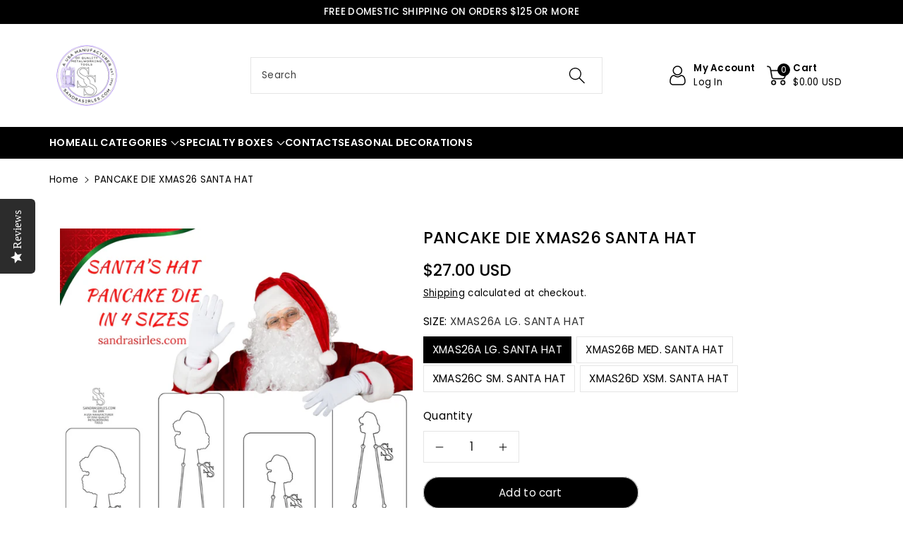

--- FILE ---
content_type: text/html; charset=utf-8
request_url: https://sandrasirles.com/products/pancake-die-xmas26-santa-hat
body_size: 39065
content:
<!doctype html>
  <html class="no-js" lang="en">
    <head>
      <meta charset="utf-8">
      <meta http-equiv="X-UA-Compatible" content="IE=edge">
      <meta name="viewport" content="width=device-width,initial-scale=1">
      <meta name="theme-color" content="">
      <link rel="canonical" href="https://sandrasirles.com/products/pancake-die-xmas26-santa-hat">
      <link rel="preconnect" href="https://cdn.shopify.com" crossorigin>
      <meta name="theme-color" content="#000000"><link rel="icon" type="image/png" href="//sandrasirles.com/cdn/shop/files/SS_Logo_A.jpg?crop=center&height=32&v=1755800060&width=32"><link rel="preconnect" href="https://fonts.shopifycdn.com" crossorigin><title>
        PANCAKE DIE XMAS26 SANTA HAT
 &ndash; sandrasirles.com</title>
  
      
        <meta name="description" content="PANCAKE DIE XMAS26 SANTA HAT Pancake Dies are jewelry making, metalsmithing tools that are used in a hydraulic press to cut shapes quickly to help you save time from endless sawing.">
      
  
      

<meta property="og:site_name" content="sandrasirles.com">
<meta property="og:url" content="https://sandrasirles.com/products/pancake-die-xmas26-santa-hat">
<meta property="og:title" content="PANCAKE DIE XMAS26 SANTA HAT">
<meta property="og:type" content="product">
<meta property="og:description" content="PANCAKE DIE XMAS26 SANTA HAT Pancake Dies are jewelry making, metalsmithing tools that are used in a hydraulic press to cut shapes quickly to help you save time from endless sawing."><meta property="og:image" content="http://sandrasirles.com/cdn/shop/files/XMAS26PIC.jpg?v=1746555310">
  <meta property="og:image:secure_url" content="https://sandrasirles.com/cdn/shop/files/XMAS26PIC.jpg?v=1746555310">
  <meta property="og:image:width" content="1080">
  <meta property="og:image:height" content="1080"><meta property="og:price:amount" content="27.00">
  <meta property="og:price:currency" content="USD"><meta name="twitter:site" content="@https://x.com/sandrasirles"><meta name="twitter:card" content="summary_large_image">
<meta name="twitter:title" content="PANCAKE DIE XMAS26 SANTA HAT">
<meta name="twitter:description" content="PANCAKE DIE XMAS26 SANTA HAT Pancake Dies are jewelry making, metalsmithing tools that are used in a hydraulic press to cut shapes quickly to help you save time from endless sawing.">

  
      <script src="//sandrasirles.com/cdn/shop/t/26/assets/constants.js?v=132983761750457495441758645199" defer="defer"></script>
      <script src="//sandrasirles.com/cdn/shop/t/26/assets/pubsub.js?v=158357773527763999511758645200" defer="defer"></script>
      <script src="//sandrasirles.com/cdn/shop/t/26/assets/global.js?v=174801650920166793311758645199" defer="defer"></script>
      <script src="//sandrasirles.com/cdn/shop/t/26/assets/product-info.js?v=69124175188154165521758645200" defer="defer"></script>
      <script src="//sandrasirles.com/cdn/shop/t/26/assets/product-model.js?v=177091994407974843491758645200" defer></script>
      <script>window.performance && window.performance.mark && window.performance.mark('shopify.content_for_header.start');</script><meta id="shopify-digital-wallet" name="shopify-digital-wallet" content="/75383898352/digital_wallets/dialog">
<meta name="shopify-checkout-api-token" content="db27cd11c68c79cb56fa8ac0da8430b0">
<meta id="in-context-paypal-metadata" data-shop-id="75383898352" data-venmo-supported="false" data-environment="production" data-locale="en_US" data-paypal-v4="true" data-currency="USD">
<link rel="alternate" type="application/json+oembed" href="https://sandrasirles.com/products/pancake-die-xmas26-santa-hat.oembed">
<script async="async" src="/checkouts/internal/preloads.js?locale=en-US"></script>
<script id="apple-pay-shop-capabilities" type="application/json">{"shopId":75383898352,"countryCode":"US","currencyCode":"USD","merchantCapabilities":["supports3DS"],"merchantId":"gid:\/\/shopify\/Shop\/75383898352","merchantName":"sandrasirles.com","requiredBillingContactFields":["postalAddress","email","phone"],"requiredShippingContactFields":["postalAddress","email","phone"],"shippingType":"shipping","supportedNetworks":["visa","masterCard"],"total":{"type":"pending","label":"sandrasirles.com","amount":"1.00"},"shopifyPaymentsEnabled":true,"supportsSubscriptions":true}</script>
<script id="shopify-features" type="application/json">{"accessToken":"db27cd11c68c79cb56fa8ac0da8430b0","betas":["rich-media-storefront-analytics"],"domain":"sandrasirles.com","predictiveSearch":true,"shopId":75383898352,"locale":"en"}</script>
<script>var Shopify = Shopify || {};
Shopify.shop = "a1zehr-jn.myshopify.com";
Shopify.locale = "en";
Shopify.currency = {"active":"USD","rate":"1.0"};
Shopify.country = "US";
Shopify.theme = {"name":"Updated copy of Updated copy of Viola","id":156050718960,"schema_name":"Viola","schema_version":"2.0.3","theme_store_id":1701,"role":"main"};
Shopify.theme.handle = "null";
Shopify.theme.style = {"id":null,"handle":null};
Shopify.cdnHost = "sandrasirles.com/cdn";
Shopify.routes = Shopify.routes || {};
Shopify.routes.root = "/";</script>
<script type="module">!function(o){(o.Shopify=o.Shopify||{}).modules=!0}(window);</script>
<script>!function(o){function n(){var o=[];function n(){o.push(Array.prototype.slice.apply(arguments))}return n.q=o,n}var t=o.Shopify=o.Shopify||{};t.loadFeatures=n(),t.autoloadFeatures=n()}(window);</script>
<script id="shop-js-analytics" type="application/json">{"pageType":"product"}</script>
<script defer="defer" async type="module" src="//sandrasirles.com/cdn/shopifycloud/shop-js/modules/v2/client.init-shop-cart-sync_BN7fPSNr.en.esm.js"></script>
<script defer="defer" async type="module" src="//sandrasirles.com/cdn/shopifycloud/shop-js/modules/v2/chunk.common_Cbph3Kss.esm.js"></script>
<script defer="defer" async type="module" src="//sandrasirles.com/cdn/shopifycloud/shop-js/modules/v2/chunk.modal_DKumMAJ1.esm.js"></script>
<script type="module">
  await import("//sandrasirles.com/cdn/shopifycloud/shop-js/modules/v2/client.init-shop-cart-sync_BN7fPSNr.en.esm.js");
await import("//sandrasirles.com/cdn/shopifycloud/shop-js/modules/v2/chunk.common_Cbph3Kss.esm.js");
await import("//sandrasirles.com/cdn/shopifycloud/shop-js/modules/v2/chunk.modal_DKumMAJ1.esm.js");

  window.Shopify.SignInWithShop?.initShopCartSync?.({"fedCMEnabled":true,"windoidEnabled":true});

</script>
<script id="__st">var __st={"a":75383898352,"offset":-18000,"reqid":"acaf5a6c-9156-4cc4-ab28-eff341759ff4-1769754600","pageurl":"sandrasirles.com\/products\/pancake-die-xmas26-santa-hat","u":"28b93513b49c","p":"product","rtyp":"product","rid":9464740479216};</script>
<script>window.ShopifyPaypalV4VisibilityTracking = true;</script>
<script id="captcha-bootstrap">!function(){'use strict';const t='contact',e='account',n='new_comment',o=[[t,t],['blogs',n],['comments',n],[t,'customer']],c=[[e,'customer_login'],[e,'guest_login'],[e,'recover_customer_password'],[e,'create_customer']],r=t=>t.map((([t,e])=>`form[action*='/${t}']:not([data-nocaptcha='true']) input[name='form_type'][value='${e}']`)).join(','),a=t=>()=>t?[...document.querySelectorAll(t)].map((t=>t.form)):[];function s(){const t=[...o],e=r(t);return a(e)}const i='password',u='form_key',d=['recaptcha-v3-token','g-recaptcha-response','h-captcha-response',i],f=()=>{try{return window.sessionStorage}catch{return}},m='__shopify_v',_=t=>t.elements[u];function p(t,e,n=!1){try{const o=window.sessionStorage,c=JSON.parse(o.getItem(e)),{data:r}=function(t){const{data:e,action:n}=t;return t[m]||n?{data:e,action:n}:{data:t,action:n}}(c);for(const[e,n]of Object.entries(r))t.elements[e]&&(t.elements[e].value=n);n&&o.removeItem(e)}catch(o){console.error('form repopulation failed',{error:o})}}const l='form_type',E='cptcha';function T(t){t.dataset[E]=!0}const w=window,h=w.document,L='Shopify',v='ce_forms',y='captcha';let A=!1;((t,e)=>{const n=(g='f06e6c50-85a8-45c8-87d0-21a2b65856fe',I='https://cdn.shopify.com/shopifycloud/storefront-forms-hcaptcha/ce_storefront_forms_captcha_hcaptcha.v1.5.2.iife.js',D={infoText:'Protected by hCaptcha',privacyText:'Privacy',termsText:'Terms'},(t,e,n)=>{const o=w[L][v],c=o.bindForm;if(c)return c(t,g,e,D).then(n);var r;o.q.push([[t,g,e,D],n]),r=I,A||(h.body.append(Object.assign(h.createElement('script'),{id:'captcha-provider',async:!0,src:r})),A=!0)});var g,I,D;w[L]=w[L]||{},w[L][v]=w[L][v]||{},w[L][v].q=[],w[L][y]=w[L][y]||{},w[L][y].protect=function(t,e){n(t,void 0,e),T(t)},Object.freeze(w[L][y]),function(t,e,n,w,h,L){const[v,y,A,g]=function(t,e,n){const i=e?o:[],u=t?c:[],d=[...i,...u],f=r(d),m=r(i),_=r(d.filter((([t,e])=>n.includes(e))));return[a(f),a(m),a(_),s()]}(w,h,L),I=t=>{const e=t.target;return e instanceof HTMLFormElement?e:e&&e.form},D=t=>v().includes(t);t.addEventListener('submit',(t=>{const e=I(t);if(!e)return;const n=D(e)&&!e.dataset.hcaptchaBound&&!e.dataset.recaptchaBound,o=_(e),c=g().includes(e)&&(!o||!o.value);(n||c)&&t.preventDefault(),c&&!n&&(function(t){try{if(!f())return;!function(t){const e=f();if(!e)return;const n=_(t);if(!n)return;const o=n.value;o&&e.removeItem(o)}(t);const e=Array.from(Array(32),(()=>Math.random().toString(36)[2])).join('');!function(t,e){_(t)||t.append(Object.assign(document.createElement('input'),{type:'hidden',name:u})),t.elements[u].value=e}(t,e),function(t,e){const n=f();if(!n)return;const o=[...t.querySelectorAll(`input[type='${i}']`)].map((({name:t})=>t)),c=[...d,...o],r={};for(const[a,s]of new FormData(t).entries())c.includes(a)||(r[a]=s);n.setItem(e,JSON.stringify({[m]:1,action:t.action,data:r}))}(t,e)}catch(e){console.error('failed to persist form',e)}}(e),e.submit())}));const S=(t,e)=>{t&&!t.dataset[E]&&(n(t,e.some((e=>e===t))),T(t))};for(const o of['focusin','change'])t.addEventListener(o,(t=>{const e=I(t);D(e)&&S(e,y())}));const B=e.get('form_key'),M=e.get(l),P=B&&M;t.addEventListener('DOMContentLoaded',(()=>{const t=y();if(P)for(const e of t)e.elements[l].value===M&&p(e,B);[...new Set([...A(),...v().filter((t=>'true'===t.dataset.shopifyCaptcha))])].forEach((e=>S(e,t)))}))}(h,new URLSearchParams(w.location.search),n,t,e,['guest_login'])})(!0,!0)}();</script>
<script integrity="sha256-4kQ18oKyAcykRKYeNunJcIwy7WH5gtpwJnB7kiuLZ1E=" data-source-attribution="shopify.loadfeatures" defer="defer" src="//sandrasirles.com/cdn/shopifycloud/storefront/assets/storefront/load_feature-a0a9edcb.js" crossorigin="anonymous"></script>
<script data-source-attribution="shopify.dynamic_checkout.dynamic.init">var Shopify=Shopify||{};Shopify.PaymentButton=Shopify.PaymentButton||{isStorefrontPortableWallets:!0,init:function(){window.Shopify.PaymentButton.init=function(){};var t=document.createElement("script");t.src="https://sandrasirles.com/cdn/shopifycloud/portable-wallets/latest/portable-wallets.en.js",t.type="module",document.head.appendChild(t)}};
</script>
<script data-source-attribution="shopify.dynamic_checkout.buyer_consent">
  function portableWalletsHideBuyerConsent(e){var t=document.getElementById("shopify-buyer-consent"),n=document.getElementById("shopify-subscription-policy-button");t&&n&&(t.classList.add("hidden"),t.setAttribute("aria-hidden","true"),n.removeEventListener("click",e))}function portableWalletsShowBuyerConsent(e){var t=document.getElementById("shopify-buyer-consent"),n=document.getElementById("shopify-subscription-policy-button");t&&n&&(t.classList.remove("hidden"),t.removeAttribute("aria-hidden"),n.addEventListener("click",e))}window.Shopify?.PaymentButton&&(window.Shopify.PaymentButton.hideBuyerConsent=portableWalletsHideBuyerConsent,window.Shopify.PaymentButton.showBuyerConsent=portableWalletsShowBuyerConsent);
</script>
<script>
  function portableWalletsCleanup(e){e&&e.src&&console.error("Failed to load portable wallets script "+e.src);var t=document.querySelectorAll("shopify-accelerated-checkout .shopify-payment-button__skeleton, shopify-accelerated-checkout-cart .wallet-cart-button__skeleton"),e=document.getElementById("shopify-buyer-consent");for(let e=0;e<t.length;e++)t[e].remove();e&&e.remove()}function portableWalletsNotLoadedAsModule(e){e instanceof ErrorEvent&&"string"==typeof e.message&&e.message.includes("import.meta")&&"string"==typeof e.filename&&e.filename.includes("portable-wallets")&&(window.removeEventListener("error",portableWalletsNotLoadedAsModule),window.Shopify.PaymentButton.failedToLoad=e,"loading"===document.readyState?document.addEventListener("DOMContentLoaded",window.Shopify.PaymentButton.init):window.Shopify.PaymentButton.init())}window.addEventListener("error",portableWalletsNotLoadedAsModule);
</script>

<script type="module" src="https://sandrasirles.com/cdn/shopifycloud/portable-wallets/latest/portable-wallets.en.js" onError="portableWalletsCleanup(this)" crossorigin="anonymous"></script>
<script nomodule>
  document.addEventListener("DOMContentLoaded", portableWalletsCleanup);
</script>

<script id='scb4127' type='text/javascript' async='' src='https://sandrasirles.com/cdn/shopifycloud/privacy-banner/storefront-banner.js'></script><link id="shopify-accelerated-checkout-styles" rel="stylesheet" media="screen" href="https://sandrasirles.com/cdn/shopifycloud/portable-wallets/latest/accelerated-checkout-backwards-compat.css" crossorigin="anonymous">
<style id="shopify-accelerated-checkout-cart">
        #shopify-buyer-consent {
  margin-top: 1em;
  display: inline-block;
  width: 100%;
}

#shopify-buyer-consent.hidden {
  display: none;
}

#shopify-subscription-policy-button {
  background: none;
  border: none;
  padding: 0;
  text-decoration: underline;
  font-size: inherit;
  cursor: pointer;
}

#shopify-subscription-policy-button::before {
  box-shadow: none;
}

      </style>
<script id="sections-script" data-sections="product-recommendations,header" defer="defer" src="//sandrasirles.com/cdn/shop/t/26/compiled_assets/scripts.js?v=1163"></script>
<script>window.performance && window.performance.mark && window.performance.mark('shopify.content_for_header.end');</script>

  
      <style data-shopify>
        @font-face {
  font-family: Poppins;
  font-weight: 400;
  font-style: normal;
  font-display: swap;
  src: url("//sandrasirles.com/cdn/fonts/poppins/poppins_n4.0ba78fa5af9b0e1a374041b3ceaadf0a43b41362.woff2") format("woff2"),
       url("//sandrasirles.com/cdn/fonts/poppins/poppins_n4.214741a72ff2596839fc9760ee7a770386cf16ca.woff") format("woff");
}

  
        @font-face {
  font-family: Poppins;
  font-weight: 500;
  font-style: normal;
  font-display: swap;
  src: url("//sandrasirles.com/cdn/fonts/poppins/poppins_n5.ad5b4b72b59a00358afc706450c864c3c8323842.woff2") format("woff2"),
       url("//sandrasirles.com/cdn/fonts/poppins/poppins_n5.33757fdf985af2d24b32fcd84c9a09224d4b2c39.woff") format("woff");
}

        @font-face {
  font-family: Poppins;
  font-weight: 600;
  font-style: normal;
  font-display: swap;
  src: url("//sandrasirles.com/cdn/fonts/poppins/poppins_n6.aa29d4918bc243723d56b59572e18228ed0786f6.woff2") format("woff2"),
       url("//sandrasirles.com/cdn/fonts/poppins/poppins_n6.5f815d845fe073750885d5b7e619ee00e8111208.woff") format("woff");
}

        @font-face {
  font-family: Poppins;
  font-weight: 700;
  font-style: normal;
  font-display: swap;
  src: url("//sandrasirles.com/cdn/fonts/poppins/poppins_n7.56758dcf284489feb014a026f3727f2f20a54626.woff2") format("woff2"),
       url("//sandrasirles.com/cdn/fonts/poppins/poppins_n7.f34f55d9b3d3205d2cd6f64955ff4b36f0cfd8da.woff") format("woff");
}

  
        @font-face {
  font-family: Poppins;
  font-weight: 400;
  font-style: italic;
  font-display: swap;
  src: url("//sandrasirles.com/cdn/fonts/poppins/poppins_i4.846ad1e22474f856bd6b81ba4585a60799a9f5d2.woff2") format("woff2"),
       url("//sandrasirles.com/cdn/fonts/poppins/poppins_i4.56b43284e8b52fc64c1fd271f289a39e8477e9ec.woff") format("woff");
}

        @font-face {
  font-family: Poppins;
  font-weight: 700;
  font-style: italic;
  font-display: swap;
  src: url("//sandrasirles.com/cdn/fonts/poppins/poppins_i7.42fd71da11e9d101e1e6c7932199f925f9eea42d.woff2") format("woff2"),
       url("//sandrasirles.com/cdn/fonts/poppins/poppins_i7.ec8499dbd7616004e21155106d13837fff4cf556.woff") format("woff");
}

        @font-face {
  font-family: Poppins;
  font-weight: 500;
  font-style: normal;
  font-display: swap;
  src: url("//sandrasirles.com/cdn/fonts/poppins/poppins_n5.ad5b4b72b59a00358afc706450c864c3c8323842.woff2") format("woff2"),
       url("//sandrasirles.com/cdn/fonts/poppins/poppins_n5.33757fdf985af2d24b32fcd84c9a09224d4b2c39.woff") format("woff");
}

  
        :root {
          
          --font-body-family: Poppins, sans-serif;
          --font-header-family: Poppins, sans-serif;
          --font-body-style: normal;
  
          --font-body-weight: 400;
          --font-body-weight-medium: 500;
          --font-body-weight-semibold: 600;
          --font-body-weight-bold: 700;
          
          --font-heading-family: Poppins, sans-serif;
          --font-heading-style: normal;
          --font-heading-weight: 500;
  
  
          --color-wbmaincolors-text: #000000;
          --color-wbprogscolor: #428e6c;
  
          --font-body-scale: 0.95;
          --font-heading-scale: 0.9473684210526315;
  
          --color-base-text: 0, 0, 0;
          --color-shadow: 0, 0, 0;
          --color-base-background-1: 255, 255, 255;
          --color-base-background-2: 255, 255, 255;
          --color-base-solid-button-labels: 255, 255, 255;
          --accent-1-color-text: 255, 255, 255;
          --accent-2-color-text: 0, 0, 0;
          --accent-3-color-text: 255, 255, 255;
          --color-base-outline-button-labels: 0, 0, 0;
          --color-base-accent-1: 0, 0, 0;
          --color-base-accent-2: 255, 255, 255;
          --color-base-accent-3: 0, 0, 0;
          --payment-terms-background-color: #ffffff;
  
          --gradient-base-background-1: #ffffff;
          --gradient-base-background-2: #ffffff;
          --gradient-base-accent-1: #000000;
          --gradient-base-accent-2: #ffffff;
          --gradient-base-accent-3: #000000;
  
          --media-padding: px;
          --media-border-opacity: 0.05;
          --media-border-width: 0px;
          --media-radius: 0px;
          --media-shadow-opacity: 0.0;
          --media-shadow-horizontal-offset: 0px;
          --media-shadow-vertical-offset: 0px;
          --media-shadow-blur-radius: 0px;
  
          --page-width: 1200px;
          --page-width-margin: 0rem;
  
          --card-image-padding: 0.0rem;
          --card-corner-radius: 0.0rem;
          --card-text-alignment: left;
          --card-border-width: 0.0rem;
          --card-border-opacity: 0.0;
          --card-shadow-opacity: 0.0;
          --card-shadow-horizontal-offset: 0.0rem;
          --card-shadow-vertical-offset: 0.0rem;
          --card-shadow-blur-radius: 0.0rem;
  
          --badge-corner-radius: 0.0rem;
          --wbspace-badge: 6px;
  
          --popup-border-width: 1px;
          --popup-border-opacity: 0.1;
          --popup-corner-radius: 0px;
          --popup-shadow-opacity: 0.0;
          --popup-shadow-horizontal-offset: 0px;
          --popup-shadow-vertical-offset: 0px;
          --popup-shadow-blur-radius: 0px;
  
          --drawer-border-width: 17px;
          --drawer-border-opacity: 0.1;
          --drawer-shadow-opacity: 0.1;
          --drawer-shadow-horizontal-offset: 0px;
          --drawer-shadow-vertical-offset: 0px;
          --drawer-shadow-blur-radius: 0px;
  
          --spacing-sections-desktop: px;
          --spacing-sections-mobile: 20px;
  
          --grid-desktop-vertical-spacing: 12px;
          --grid-desktop-horizontal-spacing: 12px;
          --grid-mobile-vertical-spacing: 6px;
          --grid-mobile-horizontal-spacing: 6px;
  
          --text-boxes-border-opacity: 0.1;
          --text-boxes-border-width: 0px;
          --text-boxes-radius: 0px;
          --text-boxes-shadow-opacity: 0.0;
          --text-boxes-shadow-horizontal-offset: 0px;
          --text-boxes-shadow-vertical-offset: 0px;
          --text-boxes-shadow-blur-radius: 0px;
  
          --custom-radius: 0px;
          --buttons-radius: 40px;
          --buttons-radius-outset: 41px;
          --buttons-border-width: 1px;
          --buttons-border-opacity: 0.25;
          --buttons-shadow-opacity: 0.0;
          --buttons-shadow-horizontal-offset: 0px;
          --buttons-shadow-vertical-offset: 0px;
          --buttons-shadow-blur-radius: 0px;
          --buttons-border-offset: 0.3px;
  
          --inputs-radius: 0px;
          --inputs-border-width: 1px;
          --inputs-border-opacity: 0.1;
          --inputs-shadow-opacity: 0.0;
          --inputs-shadow-horizontal-offset: 0px;
          --inputs-margin-offset: 0px;
          --inputs-shadow-vertical-offset: 0px;
          --inputs-shadow-blur-radius: 0px;
          --inputs-radius-outset: 0px;
  
          --variant-pills-radius: 0px;
          --variant-pills-border-width: 1px;
          --variant-pills-border-opacity: 0.1;
          --variant-pills-shadow-opacity: 0.0;
          --variant-pills-shadow-horizontal-offset: 0px;
          --variant-pills-shadow-vertical-offset: 0px;
          --variant-pills-shadow-blur-radius: 0px;
  
          --badge-font: 12px;
  
          --continue-bg-color: #df2c21;
          --continue-text-color: #ffffff;
          
          --sale-bg-color: #df2c21;
          --sale-text-color: #ffffff;
          
          --percentage-sale-bg-color: #007AFF;
          --percentage-sale-text-color: #ffffff;
  
          --new-bg-color: #2E9B3F;
          --new-text-color: #ffffff;
  
          --soldout-bg-color: #000000;
          --soldout-text-color: #ffffff;
  
        }
  
        *,
        *::before,
        *::after {
          box-sizing: inherit;
      }
  
      html {
          box-sizing: border-box;
          height: 100%;
      }
  
      body{
          font-size: calc(var(--font-body-scale) * 14px);
          font-family: var(--font-body-family);
          font-style: var(--font-body-style);
          font-weight: var(--font-body-weight);
          line-height: 1.5;
          letter-spacing: .3px;
          color: rgb(var(--color-foreground));
      }
      svg {
          width: 14px;
          height: 14px;
          transition: .3s ease;
          vertical-align: middle;
      }
      </style>
  
      <link href="//sandrasirles.com/cdn/shop/t/26/assets/base.css?v=57878223981504998491758645198" rel="stylesheet" type="text/css" media="all" />
      
      <link href="//sandrasirles.com/cdn/shop/t/26/assets/component-list-menu.css?v=57930543521288321101758645198" rel="stylesheet" type="text/css" media="all" />
      <link rel="stylesheet" href="//sandrasirles.com/cdn/shop/t/26/assets/magnific-popup.css?v=129042913099355273401758645199" media="print" onload="this.media='all'">
      <link rel="stylesheet" href="//sandrasirles.com/cdn/shop/t/26/assets/wbquickview.css?v=93448973013201899111758645201" media="print" onload="this.media='all'">
      <noscript><link href="//sandrasirles.com/cdn/shop/t/26/assets/magnific-popup.css?v=129042913099355273401758645199" rel="stylesheet" type="text/css" media="all" /></noscript>
      <noscript><link href="//sandrasirles.com/cdn/shop/t/26/assets/wbquickview.css?v=93448973013201899111758645201" rel="stylesheet" type="text/css" media="all" /></noscript><link rel="preload" as="font" href="//sandrasirles.com/cdn/fonts/poppins/poppins_n4.0ba78fa5af9b0e1a374041b3ceaadf0a43b41362.woff2" type="font/woff2" crossorigin><link rel="preload" as="font" href="//sandrasirles.com/cdn/fonts/poppins/poppins_n5.ad5b4b72b59a00358afc706450c864c3c8323842.woff2" type="font/woff2" crossorigin><link href="//sandrasirles.com/cdn/shop/t/26/assets/component-predictive-search.css?v=23208739986856387591758645199" rel="stylesheet" type="text/css" media="all" />
<script>document.documentElement.className = document.documentElement.className.replace('no-js', 'js');
      if (Shopify.designMode) {
        document.documentElement.classList.add('shopify-design-mode');
      }
      </script>
  
    
   <!--begin-boost-pfs-filter-css-->
     
   <!--end-boost-pfs-filter-css-->
  
   <style>
@media (min-width: 1200px){
  .product__info-wrapper .product-form .product-form__buttons{
     max-width: 50%;
  }
}
</style>

  <!-- BEGIN app block: shopify://apps/yotpo-product-reviews/blocks/settings/eb7dfd7d-db44-4334-bc49-c893b51b36cf -->


  <script type="text/javascript" src="https://cdn-widgetsrepository.yotpo.com/v1/loader/Gt3njui3fdYnt6JLVpb4SKuTnqwfNSjLjSvSRkS3?languageCode=en" async></script>



  
<!-- END app block --><link href="https://monorail-edge.shopifysvc.com" rel="dns-prefetch">
<script>(function(){if ("sendBeacon" in navigator && "performance" in window) {try {var session_token_from_headers = performance.getEntriesByType('navigation')[0].serverTiming.find(x => x.name == '_s').description;} catch {var session_token_from_headers = undefined;}var session_cookie_matches = document.cookie.match(/_shopify_s=([^;]*)/);var session_token_from_cookie = session_cookie_matches && session_cookie_matches.length === 2 ? session_cookie_matches[1] : "";var session_token = session_token_from_headers || session_token_from_cookie || "";function handle_abandonment_event(e) {var entries = performance.getEntries().filter(function(entry) {return /monorail-edge.shopifysvc.com/.test(entry.name);});if (!window.abandonment_tracked && entries.length === 0) {window.abandonment_tracked = true;var currentMs = Date.now();var navigation_start = performance.timing.navigationStart;var payload = {shop_id: 75383898352,url: window.location.href,navigation_start,duration: currentMs - navigation_start,session_token,page_type: "product"};window.navigator.sendBeacon("https://monorail-edge.shopifysvc.com/v1/produce", JSON.stringify({schema_id: "online_store_buyer_site_abandonment/1.1",payload: payload,metadata: {event_created_at_ms: currentMs,event_sent_at_ms: currentMs}}));}}window.addEventListener('pagehide', handle_abandonment_event);}}());</script>
<script id="web-pixels-manager-setup">(function e(e,d,r,n,o){if(void 0===o&&(o={}),!Boolean(null===(a=null===(i=window.Shopify)||void 0===i?void 0:i.analytics)||void 0===a?void 0:a.replayQueue)){var i,a;window.Shopify=window.Shopify||{};var t=window.Shopify;t.analytics=t.analytics||{};var s=t.analytics;s.replayQueue=[],s.publish=function(e,d,r){return s.replayQueue.push([e,d,r]),!0};try{self.performance.mark("wpm:start")}catch(e){}var l=function(){var e={modern:/Edge?\/(1{2}[4-9]|1[2-9]\d|[2-9]\d{2}|\d{4,})\.\d+(\.\d+|)|Firefox\/(1{2}[4-9]|1[2-9]\d|[2-9]\d{2}|\d{4,})\.\d+(\.\d+|)|Chrom(ium|e)\/(9{2}|\d{3,})\.\d+(\.\d+|)|(Maci|X1{2}).+ Version\/(15\.\d+|(1[6-9]|[2-9]\d|\d{3,})\.\d+)([,.]\d+|)( \(\w+\)|)( Mobile\/\w+|) Safari\/|Chrome.+OPR\/(9{2}|\d{3,})\.\d+\.\d+|(CPU[ +]OS|iPhone[ +]OS|CPU[ +]iPhone|CPU IPhone OS|CPU iPad OS)[ +]+(15[._]\d+|(1[6-9]|[2-9]\d|\d{3,})[._]\d+)([._]\d+|)|Android:?[ /-](13[3-9]|1[4-9]\d|[2-9]\d{2}|\d{4,})(\.\d+|)(\.\d+|)|Android.+Firefox\/(13[5-9]|1[4-9]\d|[2-9]\d{2}|\d{4,})\.\d+(\.\d+|)|Android.+Chrom(ium|e)\/(13[3-9]|1[4-9]\d|[2-9]\d{2}|\d{4,})\.\d+(\.\d+|)|SamsungBrowser\/([2-9]\d|\d{3,})\.\d+/,legacy:/Edge?\/(1[6-9]|[2-9]\d|\d{3,})\.\d+(\.\d+|)|Firefox\/(5[4-9]|[6-9]\d|\d{3,})\.\d+(\.\d+|)|Chrom(ium|e)\/(5[1-9]|[6-9]\d|\d{3,})\.\d+(\.\d+|)([\d.]+$|.*Safari\/(?![\d.]+ Edge\/[\d.]+$))|(Maci|X1{2}).+ Version\/(10\.\d+|(1[1-9]|[2-9]\d|\d{3,})\.\d+)([,.]\d+|)( \(\w+\)|)( Mobile\/\w+|) Safari\/|Chrome.+OPR\/(3[89]|[4-9]\d|\d{3,})\.\d+\.\d+|(CPU[ +]OS|iPhone[ +]OS|CPU[ +]iPhone|CPU IPhone OS|CPU iPad OS)[ +]+(10[._]\d+|(1[1-9]|[2-9]\d|\d{3,})[._]\d+)([._]\d+|)|Android:?[ /-](13[3-9]|1[4-9]\d|[2-9]\d{2}|\d{4,})(\.\d+|)(\.\d+|)|Mobile Safari.+OPR\/([89]\d|\d{3,})\.\d+\.\d+|Android.+Firefox\/(13[5-9]|1[4-9]\d|[2-9]\d{2}|\d{4,})\.\d+(\.\d+|)|Android.+Chrom(ium|e)\/(13[3-9]|1[4-9]\d|[2-9]\d{2}|\d{4,})\.\d+(\.\d+|)|Android.+(UC? ?Browser|UCWEB|U3)[ /]?(15\.([5-9]|\d{2,})|(1[6-9]|[2-9]\d|\d{3,})\.\d+)\.\d+|SamsungBrowser\/(5\.\d+|([6-9]|\d{2,})\.\d+)|Android.+MQ{2}Browser\/(14(\.(9|\d{2,})|)|(1[5-9]|[2-9]\d|\d{3,})(\.\d+|))(\.\d+|)|K[Aa][Ii]OS\/(3\.\d+|([4-9]|\d{2,})\.\d+)(\.\d+|)/},d=e.modern,r=e.legacy,n=navigator.userAgent;return n.match(d)?"modern":n.match(r)?"legacy":"unknown"}(),u="modern"===l?"modern":"legacy",c=(null!=n?n:{modern:"",legacy:""})[u],f=function(e){return[e.baseUrl,"/wpm","/b",e.hashVersion,"modern"===e.buildTarget?"m":"l",".js"].join("")}({baseUrl:d,hashVersion:r,buildTarget:u}),m=function(e){var d=e.version,r=e.bundleTarget,n=e.surface,o=e.pageUrl,i=e.monorailEndpoint;return{emit:function(e){var a=e.status,t=e.errorMsg,s=(new Date).getTime(),l=JSON.stringify({metadata:{event_sent_at_ms:s},events:[{schema_id:"web_pixels_manager_load/3.1",payload:{version:d,bundle_target:r,page_url:o,status:a,surface:n,error_msg:t},metadata:{event_created_at_ms:s}}]});if(!i)return console&&console.warn&&console.warn("[Web Pixels Manager] No Monorail endpoint provided, skipping logging."),!1;try{return self.navigator.sendBeacon.bind(self.navigator)(i,l)}catch(e){}var u=new XMLHttpRequest;try{return u.open("POST",i,!0),u.setRequestHeader("Content-Type","text/plain"),u.send(l),!0}catch(e){return console&&console.warn&&console.warn("[Web Pixels Manager] Got an unhandled error while logging to Monorail."),!1}}}}({version:r,bundleTarget:l,surface:e.surface,pageUrl:self.location.href,monorailEndpoint:e.monorailEndpoint});try{o.browserTarget=l,function(e){var d=e.src,r=e.async,n=void 0===r||r,o=e.onload,i=e.onerror,a=e.sri,t=e.scriptDataAttributes,s=void 0===t?{}:t,l=document.createElement("script"),u=document.querySelector("head"),c=document.querySelector("body");if(l.async=n,l.src=d,a&&(l.integrity=a,l.crossOrigin="anonymous"),s)for(var f in s)if(Object.prototype.hasOwnProperty.call(s,f))try{l.dataset[f]=s[f]}catch(e){}if(o&&l.addEventListener("load",o),i&&l.addEventListener("error",i),u)u.appendChild(l);else{if(!c)throw new Error("Did not find a head or body element to append the script");c.appendChild(l)}}({src:f,async:!0,onload:function(){if(!function(){var e,d;return Boolean(null===(d=null===(e=window.Shopify)||void 0===e?void 0:e.analytics)||void 0===d?void 0:d.initialized)}()){var d=window.webPixelsManager.init(e)||void 0;if(d){var r=window.Shopify.analytics;r.replayQueue.forEach((function(e){var r=e[0],n=e[1],o=e[2];d.publishCustomEvent(r,n,o)})),r.replayQueue=[],r.publish=d.publishCustomEvent,r.visitor=d.visitor,r.initialized=!0}}},onerror:function(){return m.emit({status:"failed",errorMsg:"".concat(f," has failed to load")})},sri:function(e){var d=/^sha384-[A-Za-z0-9+/=]+$/;return"string"==typeof e&&d.test(e)}(c)?c:"",scriptDataAttributes:o}),m.emit({status:"loading"})}catch(e){m.emit({status:"failed",errorMsg:(null==e?void 0:e.message)||"Unknown error"})}}})({shopId: 75383898352,storefrontBaseUrl: "https://sandrasirles.com",extensionsBaseUrl: "https://extensions.shopifycdn.com/cdn/shopifycloud/web-pixels-manager",monorailEndpoint: "https://monorail-edge.shopifysvc.com/unstable/produce_batch",surface: "storefront-renderer",enabledBetaFlags: ["2dca8a86"],webPixelsConfigList: [{"id":"shopify-app-pixel","configuration":"{}","eventPayloadVersion":"v1","runtimeContext":"STRICT","scriptVersion":"0450","apiClientId":"shopify-pixel","type":"APP","privacyPurposes":["ANALYTICS","MARKETING"]},{"id":"shopify-custom-pixel","eventPayloadVersion":"v1","runtimeContext":"LAX","scriptVersion":"0450","apiClientId":"shopify-pixel","type":"CUSTOM","privacyPurposes":["ANALYTICS","MARKETING"]}],isMerchantRequest: false,initData: {"shop":{"name":"sandrasirles.com","paymentSettings":{"currencyCode":"USD"},"myshopifyDomain":"a1zehr-jn.myshopify.com","countryCode":"US","storefrontUrl":"https:\/\/sandrasirles.com"},"customer":null,"cart":null,"checkout":null,"productVariants":[{"price":{"amount":27.0,"currencyCode":"USD"},"product":{"title":"PANCAKE DIE XMAS26 SANTA HAT","vendor":"sandrasirles.com","id":"9464740479216","untranslatedTitle":"PANCAKE DIE XMAS26 SANTA HAT","url":"\/products\/pancake-die-xmas26-santa-hat","type":"PANCAKE DIES- CHRISTMAS"},"id":"47534539473136","image":{"src":"\/\/sandrasirles.com\/cdn\/shop\/files\/XMAS26PIC.jpg?v=1746555310"},"sku":"XMAS26A","title":"XMAS26A LG. SANTA HAT","untranslatedTitle":"XMAS26A LG. SANTA HAT"},{"price":{"amount":27.0,"currencyCode":"USD"},"product":{"title":"PANCAKE DIE XMAS26 SANTA HAT","vendor":"sandrasirles.com","id":"9464740479216","untranslatedTitle":"PANCAKE DIE XMAS26 SANTA HAT","url":"\/products\/pancake-die-xmas26-santa-hat","type":"PANCAKE DIES- CHRISTMAS"},"id":"47534539505904","image":{"src":"\/\/sandrasirles.com\/cdn\/shop\/files\/XMAS26PIC.jpg?v=1746555310"},"sku":"XMAS26B","title":"XMAS26B MED. SANTA HAT","untranslatedTitle":"XMAS26B MED. SANTA HAT"},{"price":{"amount":27.0,"currencyCode":"USD"},"product":{"title":"PANCAKE DIE XMAS26 SANTA HAT","vendor":"sandrasirles.com","id":"9464740479216","untranslatedTitle":"PANCAKE DIE XMAS26 SANTA HAT","url":"\/products\/pancake-die-xmas26-santa-hat","type":"PANCAKE DIES- CHRISTMAS"},"id":"47534539538672","image":{"src":"\/\/sandrasirles.com\/cdn\/shop\/files\/XMAS26PIC.jpg?v=1746555310"},"sku":"XMAS26C","title":"XMAS26C SM. SANTA HAT","untranslatedTitle":"XMAS26C SM. SANTA HAT"},{"price":{"amount":27.0,"currencyCode":"USD"},"product":{"title":"PANCAKE DIE XMAS26 SANTA HAT","vendor":"sandrasirles.com","id":"9464740479216","untranslatedTitle":"PANCAKE DIE XMAS26 SANTA HAT","url":"\/products\/pancake-die-xmas26-santa-hat","type":"PANCAKE DIES- CHRISTMAS"},"id":"47534546551024","image":{"src":"\/\/sandrasirles.com\/cdn\/shop\/files\/XMAS26PIC.jpg?v=1746555310"},"sku":"XMAS26D","title":"XMAS26D XSM. SANTA HAT","untranslatedTitle":"XMAS26D XSM. SANTA HAT"}],"purchasingCompany":null},},"https://sandrasirles.com/cdn","1d2a099fw23dfb22ep557258f5m7a2edbae",{"modern":"","legacy":""},{"shopId":"75383898352","storefrontBaseUrl":"https:\/\/sandrasirles.com","extensionBaseUrl":"https:\/\/extensions.shopifycdn.com\/cdn\/shopifycloud\/web-pixels-manager","surface":"storefront-renderer","enabledBetaFlags":"[\"2dca8a86\"]","isMerchantRequest":"false","hashVersion":"1d2a099fw23dfb22ep557258f5m7a2edbae","publish":"custom","events":"[[\"page_viewed\",{}],[\"product_viewed\",{\"productVariant\":{\"price\":{\"amount\":27.0,\"currencyCode\":\"USD\"},\"product\":{\"title\":\"PANCAKE DIE XMAS26 SANTA HAT\",\"vendor\":\"sandrasirles.com\",\"id\":\"9464740479216\",\"untranslatedTitle\":\"PANCAKE DIE XMAS26 SANTA HAT\",\"url\":\"\/products\/pancake-die-xmas26-santa-hat\",\"type\":\"PANCAKE DIES- CHRISTMAS\"},\"id\":\"47534539473136\",\"image\":{\"src\":\"\/\/sandrasirles.com\/cdn\/shop\/files\/XMAS26PIC.jpg?v=1746555310\"},\"sku\":\"XMAS26A\",\"title\":\"XMAS26A LG. SANTA HAT\",\"untranslatedTitle\":\"XMAS26A LG. SANTA HAT\"}}]]"});</script><script>
  window.ShopifyAnalytics = window.ShopifyAnalytics || {};
  window.ShopifyAnalytics.meta = window.ShopifyAnalytics.meta || {};
  window.ShopifyAnalytics.meta.currency = 'USD';
  var meta = {"product":{"id":9464740479216,"gid":"gid:\/\/shopify\/Product\/9464740479216","vendor":"sandrasirles.com","type":"PANCAKE DIES- CHRISTMAS","handle":"pancake-die-xmas26-santa-hat","variants":[{"id":47534539473136,"price":2700,"name":"PANCAKE DIE XMAS26 SANTA HAT - XMAS26A LG. SANTA HAT","public_title":"XMAS26A LG. SANTA HAT","sku":"XMAS26A"},{"id":47534539505904,"price":2700,"name":"PANCAKE DIE XMAS26 SANTA HAT - XMAS26B MED. SANTA HAT","public_title":"XMAS26B MED. SANTA HAT","sku":"XMAS26B"},{"id":47534539538672,"price":2700,"name":"PANCAKE DIE XMAS26 SANTA HAT - XMAS26C SM. SANTA HAT","public_title":"XMAS26C SM. SANTA HAT","sku":"XMAS26C"},{"id":47534546551024,"price":2700,"name":"PANCAKE DIE XMAS26 SANTA HAT - XMAS26D XSM. SANTA HAT","public_title":"XMAS26D XSM. SANTA HAT","sku":"XMAS26D"}],"remote":false},"page":{"pageType":"product","resourceType":"product","resourceId":9464740479216,"requestId":"acaf5a6c-9156-4cc4-ab28-eff341759ff4-1769754600"}};
  for (var attr in meta) {
    window.ShopifyAnalytics.meta[attr] = meta[attr];
  }
</script>
<script class="analytics">
  (function () {
    var customDocumentWrite = function(content) {
      var jquery = null;

      if (window.jQuery) {
        jquery = window.jQuery;
      } else if (window.Checkout && window.Checkout.$) {
        jquery = window.Checkout.$;
      }

      if (jquery) {
        jquery('body').append(content);
      }
    };

    var hasLoggedConversion = function(token) {
      if (token) {
        return document.cookie.indexOf('loggedConversion=' + token) !== -1;
      }
      return false;
    }

    var setCookieIfConversion = function(token) {
      if (token) {
        var twoMonthsFromNow = new Date(Date.now());
        twoMonthsFromNow.setMonth(twoMonthsFromNow.getMonth() + 2);

        document.cookie = 'loggedConversion=' + token + '; expires=' + twoMonthsFromNow;
      }
    }

    var trekkie = window.ShopifyAnalytics.lib = window.trekkie = window.trekkie || [];
    if (trekkie.integrations) {
      return;
    }
    trekkie.methods = [
      'identify',
      'page',
      'ready',
      'track',
      'trackForm',
      'trackLink'
    ];
    trekkie.factory = function(method) {
      return function() {
        var args = Array.prototype.slice.call(arguments);
        args.unshift(method);
        trekkie.push(args);
        return trekkie;
      };
    };
    for (var i = 0; i < trekkie.methods.length; i++) {
      var key = trekkie.methods[i];
      trekkie[key] = trekkie.factory(key);
    }
    trekkie.load = function(config) {
      trekkie.config = config || {};
      trekkie.config.initialDocumentCookie = document.cookie;
      var first = document.getElementsByTagName('script')[0];
      var script = document.createElement('script');
      script.type = 'text/javascript';
      script.onerror = function(e) {
        var scriptFallback = document.createElement('script');
        scriptFallback.type = 'text/javascript';
        scriptFallback.onerror = function(error) {
                var Monorail = {
      produce: function produce(monorailDomain, schemaId, payload) {
        var currentMs = new Date().getTime();
        var event = {
          schema_id: schemaId,
          payload: payload,
          metadata: {
            event_created_at_ms: currentMs,
            event_sent_at_ms: currentMs
          }
        };
        return Monorail.sendRequest("https://" + monorailDomain + "/v1/produce", JSON.stringify(event));
      },
      sendRequest: function sendRequest(endpointUrl, payload) {
        // Try the sendBeacon API
        if (window && window.navigator && typeof window.navigator.sendBeacon === 'function' && typeof window.Blob === 'function' && !Monorail.isIos12()) {
          var blobData = new window.Blob([payload], {
            type: 'text/plain'
          });

          if (window.navigator.sendBeacon(endpointUrl, blobData)) {
            return true;
          } // sendBeacon was not successful

        } // XHR beacon

        var xhr = new XMLHttpRequest();

        try {
          xhr.open('POST', endpointUrl);
          xhr.setRequestHeader('Content-Type', 'text/plain');
          xhr.send(payload);
        } catch (e) {
          console.log(e);
        }

        return false;
      },
      isIos12: function isIos12() {
        return window.navigator.userAgent.lastIndexOf('iPhone; CPU iPhone OS 12_') !== -1 || window.navigator.userAgent.lastIndexOf('iPad; CPU OS 12_') !== -1;
      }
    };
    Monorail.produce('monorail-edge.shopifysvc.com',
      'trekkie_storefront_load_errors/1.1',
      {shop_id: 75383898352,
      theme_id: 156050718960,
      app_name: "storefront",
      context_url: window.location.href,
      source_url: "//sandrasirles.com/cdn/s/trekkie.storefront.c59ea00e0474b293ae6629561379568a2d7c4bba.min.js"});

        };
        scriptFallback.async = true;
        scriptFallback.src = '//sandrasirles.com/cdn/s/trekkie.storefront.c59ea00e0474b293ae6629561379568a2d7c4bba.min.js';
        first.parentNode.insertBefore(scriptFallback, first);
      };
      script.async = true;
      script.src = '//sandrasirles.com/cdn/s/trekkie.storefront.c59ea00e0474b293ae6629561379568a2d7c4bba.min.js';
      first.parentNode.insertBefore(script, first);
    };
    trekkie.load(
      {"Trekkie":{"appName":"storefront","development":false,"defaultAttributes":{"shopId":75383898352,"isMerchantRequest":null,"themeId":156050718960,"themeCityHash":"11283437565631151222","contentLanguage":"en","currency":"USD","eventMetadataId":"9b6a1d3a-bab7-49d5-ae2b-6f8dbfa558cd"},"isServerSideCookieWritingEnabled":true,"monorailRegion":"shop_domain","enabledBetaFlags":["65f19447","b5387b81"]},"Session Attribution":{},"S2S":{"facebookCapiEnabled":false,"source":"trekkie-storefront-renderer","apiClientId":580111}}
    );

    var loaded = false;
    trekkie.ready(function() {
      if (loaded) return;
      loaded = true;

      window.ShopifyAnalytics.lib = window.trekkie;

      var originalDocumentWrite = document.write;
      document.write = customDocumentWrite;
      try { window.ShopifyAnalytics.merchantGoogleAnalytics.call(this); } catch(error) {};
      document.write = originalDocumentWrite;

      window.ShopifyAnalytics.lib.page(null,{"pageType":"product","resourceType":"product","resourceId":9464740479216,"requestId":"acaf5a6c-9156-4cc4-ab28-eff341759ff4-1769754600","shopifyEmitted":true});

      var match = window.location.pathname.match(/checkouts\/(.+)\/(thank_you|post_purchase)/)
      var token = match? match[1]: undefined;
      if (!hasLoggedConversion(token)) {
        setCookieIfConversion(token);
        window.ShopifyAnalytics.lib.track("Viewed Product",{"currency":"USD","variantId":47534539473136,"productId":9464740479216,"productGid":"gid:\/\/shopify\/Product\/9464740479216","name":"PANCAKE DIE XMAS26 SANTA HAT - XMAS26A LG. SANTA HAT","price":"27.00","sku":"XMAS26A","brand":"sandrasirles.com","variant":"XMAS26A LG. SANTA HAT","category":"PANCAKE DIES- CHRISTMAS","nonInteraction":true,"remote":false},undefined,undefined,{"shopifyEmitted":true});
      window.ShopifyAnalytics.lib.track("monorail:\/\/trekkie_storefront_viewed_product\/1.1",{"currency":"USD","variantId":47534539473136,"productId":9464740479216,"productGid":"gid:\/\/shopify\/Product\/9464740479216","name":"PANCAKE DIE XMAS26 SANTA HAT - XMAS26A LG. SANTA HAT","price":"27.00","sku":"XMAS26A","brand":"sandrasirles.com","variant":"XMAS26A LG. SANTA HAT","category":"PANCAKE DIES- CHRISTMAS","nonInteraction":true,"remote":false,"referer":"https:\/\/sandrasirles.com\/products\/pancake-die-xmas26-santa-hat"});
      }
    });


        var eventsListenerScript = document.createElement('script');
        eventsListenerScript.async = true;
        eventsListenerScript.src = "//sandrasirles.com/cdn/shopifycloud/storefront/assets/shop_events_listener-3da45d37.js";
        document.getElementsByTagName('head')[0].appendChild(eventsListenerScript);

})();</script>
<script
  defer
  src="https://sandrasirles.com/cdn/shopifycloud/perf-kit/shopify-perf-kit-3.1.0.min.js"
  data-application="storefront-renderer"
  data-shop-id="75383898352"
  data-render-region="gcp-us-central1"
  data-page-type="product"
  data-theme-instance-id="156050718960"
  data-theme-name="Viola"
  data-theme-version="2.0.3"
  data-monorail-region="shop_domain"
  data-resource-timing-sampling-rate="10"
  data-shs="true"
  data-shs-beacon="true"
  data-shs-export-with-fetch="true"
  data-shs-logs-sample-rate="1"
  data-shs-beacon-endpoint="https://sandrasirles.com/api/collect"
></script>
</head>
  
    <body class="gradient template-product">
      <a class="skip-to-content-link button visually-hidden" href="#MainContent">
        Skip to content
      </a>
  
      
      <!-- BEGIN sections: header-group -->
<div id="shopify-section-sections--20661556838640__announcement-bar" class="shopify-section shopify-section-group-header-group announcement-bar-section"><link href="//sandrasirles.com/cdn/shop/t/26/assets/component-slider.css?v=165424101218871367941758645199" rel="stylesheet" type="text/css" media="all" />

<style>
.announcement--bar .headannunce .slider {
    flex-wrap: inherit;
    overflow-x: hidden;
    scroll-snap-type: x mandatory;
    scroll-behavior: smooth;
    margin: 0;
}
.announcement--bar .headannunce .slider__slide {
    max-width: 100%;
    width: 100%;
}
.announcement--bar .headannunce {
    display: flex;
    justify-content: center;
    align-items: center;
    flex-direction: row;
}
.announcement--bar .announcement-bar {
    padding: 7px 0 8px 0;
    height: 100%;
    display: flex;
    align-items: center;
    width: 100%;
    text-decoration: none;
    justify-content: center;
    text-align: center;
    word-break: break-all;
}
.announcement--bar .announcement-bar p {
    margin: 0;
    font-weight: var(--font-body-weight-medium);
    font-size: calc(var(--font-body-scale) * 14px);
    display: inline-block;
    text-align: center
}
.localization-wrapper.announce_item {
    text-align: end;
}
.announcement--bar localization-form {
    display: inline-block;
    vertical-align: middle;
}
.announcement--bar .disclosure__list-wrapper{
    margin-top: 10px;
}
.announcement-bar > span {
    font-weight: var(--font-body-weight-medium);
    font-size: calc(var(--font-body-scale) * 14px);
}
.announcement-bar.upper_announce span, .announcement--bar .announcement-bar.upper_announce p {
    text-transform: uppercase;
    word-break: break-word;
}
.announcement--bar .announcement-bar a:hover {
    color: rgb(var(--color-foreground),0.8);
}
@media (min-width:992px){
    .announcement--bar .announce_item{
        width: 33.33%;
    }
    .announcement--bar .announce_item:only-child {
        width: 100%;
        text-align: center;
    }
    .announcement--bar .announce_item:only-child .list-social {
      justify-content: center;
    }
    .announcement-bar > span {
        padding: 0 10px;
    } 
    .announcement--bar .announce-wrapper{
        display: flex;
        justify-content: space-between;
        align-items: center;
        flex-direction: row;
    }
}
@media (max-width: 991px){
    .announcement--bar .slider-button{
        min-width: calc(42px + var(--buttons-border-width) * 2);
        height: calc(42px + var(--buttons-border-width) * 2);
    }
    .announcement--bar .list-social{
        display: none;
    }
}
@media (max-width: 767px){
    .announcement--bar .announcement-bar p {
        font-size: calc(var(--font-body-scale) * 11px);
    }
    .annoucehome.mobile_announce {
        display: block;
    }
    .annoucehome {
        display: none;
    }
    .announcement-bar > span {
      font-size: calc(var(--font-body-scale) * 12px);
    }
}
</style>
  <link href="//sandrasirles.com/cdn/shop/t/26/assets/component-list-social.css?v=6611333161704870321758645198" rel="stylesheet" type="text/css" media="all" />




  <div class="announcement--bar color-accent-1 gradient annoucehome mobile_announce  ">
    <div class="announce-wrapper page-width"><div class="announce_item">
          <slideshow-component class="headannunce"><div class="slider grid" id="Slider-sections--20661556838640__announcement-bar" data-autoplay="false" data-speed="3" aria-live="polite"
              aria-atomic="true"><div class="slideshow__slide slider__slide" id="Slide-sections--20661556838640__announcement-bar-1">
                  <div class="announcement-bar upper_announce" role="region" aria-label="Announcement" ><span>
                            
                              FREE DOMESTIC SHIPPING ON ORDERS $125 OR MORE
                            
                            
                          </span></div>
                </div></div></slideshow-component>
        </div></div>
  </div>


</div><div id="shopify-section-sections--20661556838640__header" class="shopify-section shopify-section-group-header-group section-header"><link rel="preload" href="//sandrasirles.com/cdn/shop/t/26/assets/component-list-menu.css?v=57930543521288321101758645198" media="print" onload="this.media='all'">
<link rel="stylesheet" href="//sandrasirles.com/cdn/shop/t/26/assets/component-search.css?v=149169253601793237391758645199" media="print" onload="this.media='all'">
<link href="//sandrasirles.com/cdn/shop/t/26/assets/component-menu-drawer.css?v=78723007476240635091758645199" rel="stylesheet" type="text/css" media="all" />
<link rel="stylesheet" href="//sandrasirles.com/cdn/shop/t/26/assets/component-cart-items.css?v=164183583098215209201758645198" media="print" onload="this.media='all'"><link rel="stylesheet" href="//sandrasirles.com/cdn/shop/t/26/assets/component-price.css?v=42182206595369252181758645199" media="print" onload="this.media='all'">
  <link rel="stylesheet" href="//sandrasirles.com/cdn/shop/t/26/assets/component-loading-overlay.css?v=26916136006037953471758645198" media="print" onload="this.media='all'"><noscript><link href="//sandrasirles.com/cdn/shop/t/26/assets/component-list-menu.css?v=57930543521288321101758645198" rel="stylesheet" type="text/css" media="all" /></noscript>
<noscript><link href="//sandrasirles.com/cdn/shop/t/26/assets/component-search.css?v=149169253601793237391758645199" rel="stylesheet" type="text/css" media="all" /></noscript>
<noscript><link href="//sandrasirles.com/cdn/shop/t/26/assets/component-menu-drawer.css?v=78723007476240635091758645199" rel="stylesheet" type="text/css" media="all" /></noscript>
<noscript><link href="//sandrasirles.com/cdn/shop/t/26/assets/component-cart-notification.css?v=166316756517653886011758645198" rel="stylesheet" type="text/css" media="all" /></noscript>
<noscript><link href="//sandrasirles.com/cdn/shop/t/26/assets/component-cart-items.css?v=164183583098215209201758645198" rel="stylesheet" type="text/css" media="all" /></noscript>
<style>
  
  .header__heading-logo {
    max-width: 106px;
  }
  .header__heading-mobile-logo {
    max-width: 110px;
  }
  header-drawer {
    justify-self: start;
  }
  
  @media screen and (min-width: 992px) {
    header-drawer {
      display: none;
    }
  }
  .menu-drawer-container {
    display: flex;
  }
  .list-menu {
    list-style: none;
    padding: 0;
    margin: 0;
  }
  .list-menu--inline {
    display: inline-flex;
    flex-wrap: wrap;
  }
  .list-menu__item {
    display: flex;
    align-items: center;
    text-transform: capitalize;
  }
  .list-menu__item.uppercase {
    text-transform: uppercase;
  }
  .list-menu__item--link {
    text-decoration: none;
    padding-bottom: 1rem;
    padding-top: 1rem;
  }
  @media screen and (min-width: 768px) {
    .list-menu__item--link {
      padding-bottom: 0.5rem;
      padding-top: 0.5rem;
    }
  }
  
</style><style data-shopify>.header {
    padding-top: 18px;
    padding-bottom: 18px;
  }
  .section-header {
    margin-bottom: 0px;
  }@media screen and (min-width: 768px) {
    .section-header {
      margin-bottom: 0px;
    }
    .header {
      padding-top: 20px;
      padding-bottom: 20px;
    }
  }</style><script src="//sandrasirles.com/cdn/shop/t/26/assets/details-disclosure.js?v=178916435236863517331758645199" defer="defer"></script>
<script src="//sandrasirles.com/cdn/shop/t/26/assets/search-form.js?v=171816778829449008181758645200" defer="defer"></script>
<script src="//sandrasirles.com/cdn/shop/t/26/assets/product-form.js?v=11709293127738470771758645200" defer="defer"></script>


<script src="//sandrasirles.com/cdn/shop/t/26/assets/cart-drawer.js?v=140225244283170052531758645198" defer="defer"></script><svg xmlns="http://www.w3.org/2000/svg" class="hidden">
  <symbol id="icon-search" viewbox="0 0 18 19">
    <path fill-rule="evenodd" clip-rule="evenodd" d="M11.03 11.68A5.784 5.784 0 112.85 3.5a5.784 5.784 0 018.18 8.18zm.26 1.12a6.78 6.78 0 11.72-.7l5.4 5.4a.5.5 0 11-.71.7l-5.41-5.4z"/>
  </symbol>
  <symbol id="icon-close" class="icon icon-close" fill="none" viewBox="0 0 18 17">
    <path d="M.865 15.978a.5.5 0 00.707.707l7.433-7.431 7.579 7.282a.501.501 0 00.846-.37.5.5 0 00-.153-.351L9.712 8.546l7.417-7.416a.5.5 0 10-.707-.708L8.991 7.853 1.413.573a.5.5 0 10-.693.72l7.563 7.268-7.418 7.417z" fill="currentColor"/>
  </symbol>
  <symbol id="icon-reset" class="icon icon-close" fill="none" viewBox="0 0 18 17">
    <path d="M.865 15.978a.5.5 0 00.707.707l7.433-7.431 7.579 7.282a.501.501 0 00.846-.37.5.5 0 00-.153-.351L9.712 8.546l7.417-7.416a.5.5 0 10-.707-.708L8.991 7.853 1.413.573a.5.5 0 10-.693.72l7.563 7.268-7.418 7.417z" fill="currentColor"/>
  </symbol>

</svg><div class="header-wrapper color-accent-2 gradient">
  <header class="header header--top-left   color-accent-2 gradient page-width  header--has-menu   wbcartbth"><header-drawer data-breakpoint="tablet">
        <details id="Details-menu-drawer-container" class="menu-drawer-container">
          <summary class="header__icon header__icon--menu header__icon--summary link focus-inset" aria-label="Menu">
            <span>
              <svg xmlns="http://www.w3.org/2000/svg" aria-hidden="true" focusable="false" role="presentation" class="icon icon-hamburger" viewBox="0 0 18 16">
  <path d="M1 .5a.5.5 0 100 1h15.71a.5.5 0 000-1H1zM.5 8a.5.5 0 01.5-.5h15.71a.5.5 0 010 1H1A.5.5 0 01.5 8zm0 7a.5.5 0 01.5-.5h15.71a.5.5 0 010 1H1a.5.5 0 01-.5-.5z">
</svg>

              <svg xmlns="http://www.w3.org/2000/svg" aria-hidden="true" focusable="false" role="presentation" class="icon icon-close" viewBox="0 0 18 17">
  <path d="M.865 15.978a.5.5 0 00.707.707l7.433-7.431 7.579 7.282a.501.501 0 00.846-.37.5.5 0 00-.153-.351L9.712 8.546l7.417-7.416a.5.5 0 10-.707-.708L8.991 7.853 1.413.573a.5.5 0 10-.693.72l7.563 7.268-7.418 7.417z" />
</svg>

            </span>
          </summary>
          <div id="menu-drawer" class="color-background-1 gradient menu-drawer motion-reduce" tabindex="-1">
            <div class="menu-drawer__inner-container">
              <div class="menu-drawer__navigation-container">
                <nav class="menu-drawer__navigation">
                  <ul class="menu-drawer__menu has-submenu list-menu"><li>
                                <a href="/" class="uppercase menu-drawer__menu-item list-menu__item link link--text focus-inset">
                                Home
                                </a>
                            
</li><li>
                          
                            <details id="Details-menu-drawer-menu-item-2">
                              <summary class="uppercase menu-drawer__menu-item list-menu__item link link--text focus-inset">
                                
                                  <a href="#" >
                                
                                    ALL CATEGORIES
                                
                                  </a>
                                
                                <svg viewBox="0 0 14 10" fill="none" aria-hidden="true" focusable="false" role="presentation" class="icon icon-arrow" xmlns="http://www.w3.org/2000/svg">
  <path fill-rule="evenodd" clip-rule="evenodd" d="M8.537.808a.5.5 0 01.817-.162l4 4a.5.5 0 010 .708l-4 4a.5.5 0 11-.708-.708L11.793 5.5H1a.5.5 0 010-1h10.793L8.646 1.354a.5.5 0 01-.109-.546z" fill="currentColor"/>
</svg>

                                <svg aria-hidden="true" focusable="false" role="presentation" class="icon icon-caret" viewBox="0 0 10 6">
  <path fill-rule="evenodd" clip-rule="evenodd" d="M9.354.646a.5.5 0 00-.708 0L5 4.293 1.354.646a.5.5 0 00-.708.708l4 4a.5.5 0 00.708 0l4-4a.5.5 0 000-.708z" fill="currentColor" />
</svg>

                              </summary>
                              <div id="link-ALL CATEGORIES" class="menu-drawer__submenu has-submenu gradient motion-reduce" tabindex="-1">
                                <div class="menu-drawer__inner-submenu">
                                  <button class="menu-drawer__close-button link link--text focus-inset" aria-expanded="true">
                                    <span><svg viewBox="0 0 14 10" fill="none" aria-hidden="true" focusable="false" role="presentation" class="icon icon-arrow" xmlns="http://www.w3.org/2000/svg">
  <path fill-rule="evenodd" clip-rule="evenodd" d="M8.537.808a.5.5 0 01.817-.162l4 4a.5.5 0 010 .708l-4 4a.5.5 0 11-.708-.708L11.793 5.5H1a.5.5 0 010-1h10.793L8.646 1.354a.5.5 0 01-.109-.546z" fill="currentColor"/>
</svg>
</span>
                                    <span>ALL CATEGORIES</span>
                                  </button>
                                  <ul class="menu-drawer__menu list-menu" tabindex="-1">
                                  
<li><a href="/collections/aluminum-spacer" class="menu-drawer__menu-item link link--text list-menu__item focus-inset">
                                            ALUMINUM SPACER
                                          </a></li><li><a href="/collections/containment-cup-sets" class="menu-drawer__menu-item link link--text list-menu__item focus-inset">
                                            CONTAINMENT CUP SETS
                                          </a></li><li><a href="/collections/cutting-oil-small-containers" class="menu-drawer__menu-item link link--text list-menu__item focus-inset">
                                            CUTTING OIL / SMALL CONTAINERS
                                          </a></li><li><a href="/collections/flapjack-pancake-die-opener" class="menu-drawer__menu-item link link--text list-menu__item focus-inset">
                                            FLAPJACK PANCAKE DIE OPENER
                                          </a></li><li><a href="/collections/formers" class="menu-drawer__menu-item link link--text list-menu__item focus-inset">
                                            FORMERS
                                          </a></li><li><a href="/collections/hydraulic-presses" class="menu-drawer__menu-item link link--text list-menu__item focus-inset">
                                            HYDRAULIC PRESS
                                          </a></li><li><a href="/collections/magstamper-magnetic-stamp-holder" class="menu-drawer__menu-item link link--text list-menu__item focus-inset">
                                            MAGSTAMPER MAGNETIC STAMP HOLDER
                                          </a></li><li><a href="/collections/organized-shelving-units" class="menu-drawer__menu-item link link--text list-menu__item focus-inset">
                                            ORGANIZED SHELVING UNITS
                                          </a></li><li><details id="Details-menu-drawer-submenu-9">
                                            <summary class="menu-drawer__menu-item link link--text list-menu__item focus-inset">
                                              PANCAKE DIES
                                              <svg viewBox="0 0 14 10" fill="none" aria-hidden="true" focusable="false" role="presentation" class="icon icon-arrow" xmlns="http://www.w3.org/2000/svg">
  <path fill-rule="evenodd" clip-rule="evenodd" d="M8.537.808a.5.5 0 01.817-.162l4 4a.5.5 0 010 .708l-4 4a.5.5 0 11-.708-.708L11.793 5.5H1a.5.5 0 010-1h10.793L8.646 1.354a.5.5 0 01-.109-.546z" fill="currentColor"/>
</svg>

                                              <svg aria-hidden="true" focusable="false" role="presentation" class="icon icon-caret" viewBox="0 0 10 6">
  <path fill-rule="evenodd" clip-rule="evenodd" d="M9.354.646a.5.5 0 00-.708 0L5 4.293 1.354.646a.5.5 0 00-.708.708l4 4a.5.5 0 00.708 0l4-4a.5.5 0 000-.708z" fill="currentColor" />
</svg>

                                            </summary>
                                            <div id="childlink-PANCAKE DIES" class="menu-drawer__submenu has-submenu gradient motion-reduce">
                                              <button class="menu-drawer__close-button link link--text focus-inset" aria-expanded="true">
                                                <span><svg viewBox="0 0 14 10" fill="none" aria-hidden="true" focusable="false" role="presentation" class="icon icon-arrow" xmlns="http://www.w3.org/2000/svg">
  <path fill-rule="evenodd" clip-rule="evenodd" d="M8.537.808a.5.5 0 01.817-.162l4 4a.5.5 0 010 .708l-4 4a.5.5 0 11-.708-.708L11.793 5.5H1a.5.5 0 010-1h10.793L8.646 1.354a.5.5 0 01-.109-.546z" fill="currentColor"/>
</svg>
</span>
                                                <span>PANCAKE DIES</span>
                                              </button>
                                              <ul class="menu-drawer__menu list-menu" tabindex="-1"><li>
                                                    <a href="/collections/pancake-dies-animals" class="menu-drawer__menu-item link link--text list-menu__item focus-inset">
                                                      PANCAKE DIES- ANIMALS
                                                    </a>
                                                  </li><li>
                                                    <a href="/collections/pancake-die-christmas-holiday-winter" class="menu-drawer__menu-item link link--text list-menu__item focus-inset">
                                                      PANCAKE DIE- CHRISTMAS / WINTER
                                                    </a>
                                                  </li><li>
                                                    <a href="/collections/pancake-die-clothing" class="menu-drawer__menu-item link link--text list-menu__item focus-inset">
                                                      PANCAKE DIE - CLOTHING
                                                    </a>
                                                  </li><li>
                                                    <a href="/collections/pancake-die-crosses" class="menu-drawer__menu-item link link--text list-menu__item focus-inset">
                                                      PANCAKE DIE- CROSSES
                                                    </a>
                                                  </li><li>
                                                    <a href="/collections/pancake-dies-cuffs-bracelets" class="menu-drawer__menu-item link link--text list-menu__item focus-inset">
                                                      PANCAKE DIES- CUFFS / BRACELETS / KEYCHAINS / MONEY CLIPS
                                                    </a>
                                                  </li><li>
                                                    <a href="/collections/pancake-dies-designs" class="menu-drawer__menu-item link link--text list-menu__item focus-inset">
                                                      PANCAKE DIES- DESIGNS
                                                    </a>
                                                  </li><li>
                                                    <a href="/collections/pancake-dies-design-cutouts" class="menu-drawer__menu-item link link--text list-menu__item focus-inset">
                                                      PANCAKE DIES- DESIGN CUTOUTS
                                                    </a>
                                                  </li><li>
                                                    <a href="/collections/pancake-dies-earrings" class="menu-drawer__menu-item link link--text list-menu__item focus-inset">
                                                      PANCAKE DIES- EARRINGS / EMBELLISHMENTS
                                                    </a>
                                                  </li><li>
                                                    <a href="/collections/pancake-die-easter" class="menu-drawer__menu-item link link--text list-menu__item focus-inset">
                                                      PANCAKE DIE- EASTER
                                                    </a>
                                                  </li><li>
                                                    <a href="/collections/pancake-dies-stamping-plaques-garden-stakes" class="menu-drawer__menu-item link link--text list-menu__item focus-inset">
                                                      PANCAKE DIES- GARDEN STAKES / STAMPING PLAQUES
                                                    </a>
                                                  </li><li>
                                                    <a href="/collections/pancake-dies-general" class="menu-drawer__menu-item link link--text list-menu__item focus-inset">
                                                      PANCAKE DIES- GENERAL
                                                    </a>
                                                  </li><li>
                                                    <a href="/collections/pancake-dies-halloween" class="menu-drawer__menu-item link link--text list-menu__item focus-inset">
                                                      PANCAKE DIES- HALLOWEEN
                                                    </a>
                                                  </li><li>
                                                    <a href="/collections/pancake-dies-hearts" class="menu-drawer__menu-item link link--text list-menu__item focus-inset">
                                                      PANCAKE DIES- HEARTS
                                                    </a>
                                                  </li><li>
                                                    <a href="/collections/pancake-dies-horticulture" class="menu-drawer__menu-item link link--text list-menu__item focus-inset">
                                                      PANCAKE DIES- HORTICULTURE
                                                    </a>
                                                  </li><li>
                                                    <a href="/collections/pancake-die-jewelry-components" class="menu-drawer__menu-item link link--text list-menu__item focus-inset">
                                                      PANCAKE DIE- JEWELRY COMPONENTS
                                                    </a>
                                                  </li><li>
                                                    <a href="/collections/pancake-die-layers" class="menu-drawer__menu-item link link--text list-menu__item focus-inset">
                                                      PANCAKE DIE- LAYERS
                                                    </a>
                                                  </li><li>
                                                    <a href="/collections/pancake-die-letters-numbers-words" class="menu-drawer__menu-item link link--text list-menu__item focus-inset">
                                                      PANCAKE DIE- LETTERS- NUMBERS- WORDS
                                                    </a>
                                                  </li><li>
                                                    <a href="/collections/pancake-dies-overlays-1" class="menu-drawer__menu-item link link--text list-menu__item focus-inset">
                                                      PANCAKE DIES- OVERLAYS
                                                    </a>
                                                  </li><li>
                                                    <a href="/collections/pancake-dies-rings-1" class="menu-drawer__menu-item link link--text list-menu__item focus-inset">
                                                      PANCAKE DIES- RINGS
                                                    </a>
                                                  </li><li>
                                                    <a href="/collections/pancake-dies-shapes" class="menu-drawer__menu-item link link--text list-menu__item focus-inset">
                                                      PANCAKE DIES- SHAPES
                                                    </a>
                                                  </li><li>
                                                    <a href="/collections/pancake-dies-shapes-perfectly-imperfect" class="menu-drawer__menu-item link link--text list-menu__item focus-inset">
                                                      PANCAKE DIES- SHAPES PERFECTLY IMPERFECT
                                                    </a>
                                                  </li><li>
                                                    <a href="/collections/pancake-dies-southwest" class="menu-drawer__menu-item link link--text list-menu__item focus-inset">
                                                      PANCAKE DIES- SOUTHWEST
                                                    </a>
                                                  </li><li>
                                                    <a href="/collections/pancake-dies-states-areas" class="menu-drawer__menu-item link link--text list-menu__item focus-inset">
                                                      PANCAKE DIES- STATES, AREAS
                                                    </a>
                                                  </li><li>
                                                    <a href="/collections/pancake-die-thanksgiving-fall" class="menu-drawer__menu-item link link--text list-menu__item focus-inset">
                                                      PANCAKE DIE- THANKSGIVING / FALL
                                                    </a>
                                                  </li></ul>
                                            </div>
                                          </details></li><li><details id="Details-menu-drawer-submenu-10">
                                            <summary class="menu-drawer__menu-item link link--text list-menu__item focus-inset">
                                              SILHOUETTE DIE TOOLS
                                              <svg viewBox="0 0 14 10" fill="none" aria-hidden="true" focusable="false" role="presentation" class="icon icon-arrow" xmlns="http://www.w3.org/2000/svg">
  <path fill-rule="evenodd" clip-rule="evenodd" d="M8.537.808a.5.5 0 01.817-.162l4 4a.5.5 0 010 .708l-4 4a.5.5 0 11-.708-.708L11.793 5.5H1a.5.5 0 010-1h10.793L8.646 1.354a.5.5 0 01-.109-.546z" fill="currentColor"/>
</svg>

                                              <svg aria-hidden="true" focusable="false" role="presentation" class="icon icon-caret" viewBox="0 0 10 6">
  <path fill-rule="evenodd" clip-rule="evenodd" d="M9.354.646a.5.5 0 00-.708 0L5 4.293 1.354.646a.5.5 0 00-.708.708l4 4a.5.5 0 00.708 0l4-4a.5.5 0 000-.708z" fill="currentColor" />
</svg>

                                            </summary>
                                            <div id="childlink-SILHOUETTE DIE TOOLS" class="menu-drawer__submenu has-submenu gradient motion-reduce">
                                              <button class="menu-drawer__close-button link link--text focus-inset" aria-expanded="true">
                                                <span><svg viewBox="0 0 14 10" fill="none" aria-hidden="true" focusable="false" role="presentation" class="icon icon-arrow" xmlns="http://www.w3.org/2000/svg">
  <path fill-rule="evenodd" clip-rule="evenodd" d="M8.537.808a.5.5 0 01.817-.162l4 4a.5.5 0 010 .708l-4 4a.5.5 0 11-.708-.708L11.793 5.5H1a.5.5 0 010-1h10.793L8.646 1.354a.5.5 0 01-.109-.546z" fill="currentColor"/>
</svg>
</span>
                                                <span>SILHOUETTE DIE TOOLS</span>
                                              </button>
                                              <ul class="menu-drawer__menu list-menu" tabindex="-1"><li>
                                                    <a href="/collections/silhouette-die" class="menu-drawer__menu-item link link--text list-menu__item focus-inset">
                                                      SILHOUETTE DIES
                                                    </a>
                                                  </li><li>
                                                    <a href="/collections/4-sd-1-silhouette-die-w-4-designs" class="menu-drawer__menu-item link link--text list-menu__item focus-inset">
                                                      4-SD: 1 SILHOUETTE DIE W/ 4 DESIGNS
                                                    </a>
                                                  </li><li>
                                                    <a href="/collections/s-p-duos-1-silhouette-die-1-pancake-die" class="menu-drawer__menu-item link link--text list-menu__item focus-inset">
                                                      S&amp;P DUOS: 1 SILHOUETTE DIE &amp; 1 PANCAKE DIE
                                                    </a>
                                                  </li><li>
                                                    <a href="/collections/s-p-duos-fdd-lg-trinket-dish-forming-die-duos" class="menu-drawer__menu-item link link--text list-menu__item focus-inset">
                                                      S&amp;P DUOS: FDD: LG. TRINKET DISH FORMING DIE DUOS
                                                    </a>
                                                  </li></ul>
                                            </div>
                                          </details></li><li><details id="Details-menu-drawer-submenu-11">
                                            <summary class="menu-drawer__menu-item link link--text list-menu__item focus-inset">
                                              SS BLANKING SYSTEM TOOLS
                                              <svg viewBox="0 0 14 10" fill="none" aria-hidden="true" focusable="false" role="presentation" class="icon icon-arrow" xmlns="http://www.w3.org/2000/svg">
  <path fill-rule="evenodd" clip-rule="evenodd" d="M8.537.808a.5.5 0 01.817-.162l4 4a.5.5 0 010 .708l-4 4a.5.5 0 11-.708-.708L11.793 5.5H1a.5.5 0 010-1h10.793L8.646 1.354a.5.5 0 01-.109-.546z" fill="currentColor"/>
</svg>

                                              <svg aria-hidden="true" focusable="false" role="presentation" class="icon icon-caret" viewBox="0 0 10 6">
  <path fill-rule="evenodd" clip-rule="evenodd" d="M9.354.646a.5.5 0 00-.708 0L5 4.293 1.354.646a.5.5 0 00-.708.708l4 4a.5.5 0 00.708 0l4-4a.5.5 0 000-.708z" fill="currentColor" />
</svg>

                                            </summary>
                                            <div id="childlink-SS BLANKING SYSTEM TOOLS" class="menu-drawer__submenu has-submenu gradient motion-reduce">
                                              <button class="menu-drawer__close-button link link--text focus-inset" aria-expanded="true">
                                                <span><svg viewBox="0 0 14 10" fill="none" aria-hidden="true" focusable="false" role="presentation" class="icon icon-arrow" xmlns="http://www.w3.org/2000/svg">
  <path fill-rule="evenodd" clip-rule="evenodd" d="M8.537.808a.5.5 0 01.817-.162l4 4a.5.5 0 010 .708l-4 4a.5.5 0 11-.708-.708L11.793 5.5H1a.5.5 0 010-1h10.793L8.646 1.354a.5.5 0 01-.109-.546z" fill="currentColor"/>
</svg>
</span>
                                                <span>SS BLANKING SYSTEM TOOLS</span>
                                              </button>
                                              <ul class="menu-drawer__menu list-menu" tabindex="-1"><li>
                                                    <a href="/collections/ss-blanking-system" class="menu-drawer__menu-item link link--text list-menu__item focus-inset">
                                                      SS BLANKING SYSTEM
                                                    </a>
                                                  </li><li>
                                                    <a href="/collections/ss-blanking-die-sets" class="menu-drawer__menu-item link link--text list-menu__item focus-inset">
                                                      SS BLANKING DIE SETS
                                                    </a>
                                                  </li><li>
                                                    <a href="/collections/blanking-die-removal-tool" class="menu-drawer__menu-item link link--text list-menu__item focus-inset">
                                                      BLANKING DIE REMOVAL TOOL
                                                    </a>
                                                  </li></ul>
                                            </div>
                                          </details></li><li><a href="/collections/stainless-steel-torch-holder-screws" class="menu-drawer__menu-item link link--text list-menu__item focus-inset">
                                            STAINLESS STEEL TORCH HOLDER / SCREWS
                                          </a></li><li><a href="/collections/urethane-rubber" class="menu-drawer__menu-item link link--text list-menu__item focus-inset">
                                            URETHANE / RUBBER
                                          </a></li><li><a href="/collections/custom-orders" class="menu-drawer__menu-item link link--text list-menu__item focus-inset">
                                            CUSTOM ORDERS
                                          </a></li>
                                    <div class="container">
	
</div>
                                  </ul>
                                </div>
                              </div>
                            </details>
                          
</li><li>
                          
                            <details id="Details-menu-drawer-menu-item-3">
                              <summary class="uppercase menu-drawer__menu-item list-menu__item link link--text focus-inset">
                                
                                  <a href="#" >
                                
                                    SPECIALTY BOXES
                                
                                  </a>
                                
                                <svg viewBox="0 0 14 10" fill="none" aria-hidden="true" focusable="false" role="presentation" class="icon icon-arrow" xmlns="http://www.w3.org/2000/svg">
  <path fill-rule="evenodd" clip-rule="evenodd" d="M8.537.808a.5.5 0 01.817-.162l4 4a.5.5 0 010 .708l-4 4a.5.5 0 11-.708-.708L11.793 5.5H1a.5.5 0 010-1h10.793L8.646 1.354a.5.5 0 01-.109-.546z" fill="currentColor"/>
</svg>

                                <svg aria-hidden="true" focusable="false" role="presentation" class="icon icon-caret" viewBox="0 0 10 6">
  <path fill-rule="evenodd" clip-rule="evenodd" d="M9.354.646a.5.5 0 00-.708 0L5 4.293 1.354.646a.5.5 0 00-.708.708l4 4a.5.5 0 00.708 0l4-4a.5.5 0 000-.708z" fill="currentColor" />
</svg>

                              </summary>
                              <div id="link-SPECIALTY BOXES" class="menu-drawer__submenu has-submenu gradient motion-reduce" tabindex="-1">
                                <div class="menu-drawer__inner-submenu">
                                  <button class="menu-drawer__close-button link link--text focus-inset" aria-expanded="true">
                                    <span><svg viewBox="0 0 14 10" fill="none" aria-hidden="true" focusable="false" role="presentation" class="icon icon-arrow" xmlns="http://www.w3.org/2000/svg">
  <path fill-rule="evenodd" clip-rule="evenodd" d="M8.537.808a.5.5 0 01.817-.162l4 4a.5.5 0 010 .708l-4 4a.5.5 0 11-.708-.708L11.793 5.5H1a.5.5 0 010-1h10.793L8.646 1.354a.5.5 0 01-.109-.546z" fill="currentColor"/>
</svg>
</span>
                                    <span>SPECIALTY BOXES</span>
                                  </button>
                                  <ul class="menu-drawer__menu list-menu" tabindex="-1">
                                  
<li><a href="/collections/monthly-box" class="menu-drawer__menu-item link link--text list-menu__item focus-inset">
                                            MONTHLY BOX 2026
                                          </a></li><li><a href="/collections/monthly-box-previous-boxes" class="menu-drawer__menu-item link link--text list-menu__item focus-inset">
                                            MONTHLY BOX (2025)
                                          </a></li><li><a href="/collections/mystery-box" class="menu-drawer__menu-item link link--text list-menu__item focus-inset">
                                            MYSTERY BOX
                                          </a></li>
                                    <div class="container">
	
</div>
                                  </ul>
                                </div>
                              </div>
                            </details>
                          
</li><li>
                                <a href="/pages/contact" class="uppercase menu-drawer__menu-item list-menu__item link link--text focus-inset">
                                Contact
                                </a>
                            
</li><li>
                                <a href="/collections/seasonal-decorations" class="uppercase menu-drawer__menu-item list-menu__item link link--text focus-inset">
                                SEASONAL DECORATIONS
                                </a>
                            
</li></ul>
                </nav>
                <div class="menu-drawer__utility-links">
<a href="https://account.sandrasirles.com?locale=en&region_country=US" class="menu-drawer__account link focus-inset h5">
                      
                      <account-icon><svg viewBox="0 0 22.437 27.535">
  <g id="_1077114" data-name="1077114" transform="translate(0.9 0.9)">
    <path id="Path_29961" data-name="Path 29961" d="M92.989,11.915A5.764,5.764,0,0,0,97.2,10.17a5.764,5.764,0,0,0,1.745-4.212A5.765,5.765,0,0,0,97.2,1.745a5.956,5.956,0,0,0-8.425,0,5.765,5.765,0,0,0-1.745,4.212,5.764,5.764,0,0,0,1.746,4.212A5.766,5.766,0,0,0,92.989,11.915Zm0,0" transform="translate(-82.827 0)" fill="none" stroke-width="1.5"/>
    <path id="Path_29962" data-name="Path 29962" d="M20.587,254.388a14.713,14.713,0,0,0-.2-1.563A12.314,12.314,0,0,0,20,251.254a7.762,7.762,0,0,0-.646-1.466,5.531,5.531,0,0,0-.974-1.27,4.3,4.3,0,0,0-1.4-.879,4.836,4.836,0,0,0-1.786-.323,1.813,1.813,0,0,0-.968.411c-.29.189-.63.408-1.009.65a5.781,5.781,0,0,1-1.305.575,5.068,5.068,0,0,1-3.193,0,5.764,5.764,0,0,1-1.3-.575c-.375-.24-.715-.459-1.01-.651a1.811,1.811,0,0,0-.968-.411,4.83,4.83,0,0,0-1.786.324,4.291,4.291,0,0,0-1.4.879,5.53,5.53,0,0,0-.974,1.269,7.776,7.776,0,0,0-.646,1.466,12.342,12.342,0,0,0-.384,1.571,14.662,14.662,0,0,0-.2,1.563c-.033.473-.049.965-.049,1.461a4.107,4.107,0,0,0,1.22,3.107A4.391,4.391,0,0,0,4.363,260.1h11.91a4.39,4.39,0,0,0,3.143-1.147,4.106,4.106,0,0,0,1.22-3.108C20.636,255.351,20.62,254.86,20.587,254.388Zm0,0" transform="translate(0 -234.368)" fill="none" stroke-width="1.5"/>
  </g>
</svg>

</account-icon>Log in</a><ul class="list list-social list-unstyled" role="list"><li class="list-social__item">
      <a href="https://x.com/sandrasirles" class="list-social__link link"><svg class="icon icon-twitter" viewBox="0 0 16 14" xmlns="http://www.w3.org/2000/svg">
  <path d="M0.168061 0L5.94314 7.72183L0.131592 14H1.43954L6.52754 8.50337L10.6385 14H15.0895L8.98948 5.84383L14.3988 0H13.0909L8.40509 5.06229L4.61905 0H0.168061ZM2.09149 0.963435H4.13629L13.1658 13.0364H11.121L2.09149 0.963435Z" fill="currentcolor"></path>
</svg><span class="visually-hidden">Twitter</span>
      </a>
    </li><li class="list-social__item">
      <a href="https://www.facebook.com/SandraSirlesCom" class="list-social__link link"><svg aria-hidden="true" focusable="false" role="presentation" class="icon icon-facebook" viewBox="0 0 18 18">
  <path fill="currentColor" d="M16.42.61c.27 0 .5.1.69.28.19.2.28.42.28.7v15.44c0 .27-.1.5-.28.69a.94.94 0 01-.7.28h-4.39v-6.7h2.25l.31-2.65h-2.56v-1.7c0-.4.1-.72.28-.93.18-.2.5-.32 1-.32h1.37V3.35c-.6-.06-1.27-.1-2.01-.1-1.01 0-1.83.3-2.45.9-.62.6-.93 1.44-.93 2.53v1.97H7.04v2.65h2.24V18H.98c-.28 0-.5-.1-.7-.28a.94.94 0 01-.28-.7V1.59c0-.27.1-.5.28-.69a.94.94 0 01.7-.28h15.44z"/>
</svg>
<span class="visually-hidden">Facebook</span>
      </a>
    </li><li class="list-social__item">
      <a href="https://www.pinterest.com/sandrasirles" class="list-social__link link"><svg aria-hidden="true" focusable="false" role="presentation" class="icon icon-pinterest" viewBox="0 0 17 18">
  <path fill="currentColor" d="M8.48.58a8.42 8.42 0 015.9 2.45 8.42 8.42 0 011.33 10.08 8.28 8.28 0 01-7.23 4.16 8.5 8.5 0 01-2.37-.32c.42-.68.7-1.29.85-1.8l.59-2.29c.14.28.41.52.8.73.4.2.8.31 1.24.31.87 0 1.65-.25 2.34-.75a4.87 4.87 0 001.6-2.05 7.3 7.3 0 00.56-2.93c0-1.3-.5-2.41-1.49-3.36a5.27 5.27 0 00-3.8-1.43c-.93 0-1.8.16-2.58.48A5.23 5.23 0 002.85 8.6c0 .75.14 1.41.43 1.98.28.56.7.96 1.27 1.2.1.04.19.04.26 0 .07-.03.12-.1.15-.2l.18-.68c.05-.15.02-.3-.11-.45a2.35 2.35 0 01-.57-1.63A3.96 3.96 0 018.6 4.8c1.09 0 1.94.3 2.54.89.61.6.92 1.37.92 2.32 0 .8-.11 1.54-.33 2.21a3.97 3.97 0 01-.93 1.62c-.4.4-.87.6-1.4.6-.43 0-.78-.15-1.06-.47-.27-.32-.36-.7-.26-1.13a111.14 111.14 0 01.47-1.6l.18-.73c.06-.26.09-.47.09-.65 0-.36-.1-.66-.28-.89-.2-.23-.47-.35-.83-.35-.45 0-.83.2-1.13.62-.3.41-.46.93-.46 1.56a4.1 4.1 0 00.18 1.15l.06.15c-.6 2.58-.95 4.1-1.08 4.54-.12.55-.16 1.2-.13 1.94a8.4 8.4 0 01-5-7.65c0-2.3.81-4.28 2.44-5.9A8.04 8.04 0 018.48.57z"/>
</svg>
<span class="visually-hidden">Pinterest</span>
      </a>
    </li><li class="list-social__item">
      <a href="https://www.instagram.com/sandrasirles.com_/" class="list-social__link link"><svg aria-hidden="true" focusable="false" role="presentation" class="icon icon-instagram" viewBox="0 0 18 18">
  <path fill="currentColor" d="M8.77 1.58c2.34 0 2.62.01 3.54.05.86.04 1.32.18 1.63.3.41.17.7.35 1.01.66.3.3.5.6.65 1 .12.32.27.78.3 1.64.05.92.06 1.2.06 3.54s-.01 2.62-.05 3.54a4.79 4.79 0 01-.3 1.63c-.17.41-.35.7-.66 1.01-.3.3-.6.5-1.01.66-.31.12-.77.26-1.63.3-.92.04-1.2.05-3.54.05s-2.62 0-3.55-.05a4.79 4.79 0 01-1.62-.3c-.42-.16-.7-.35-1.01-.66-.31-.3-.5-.6-.66-1a4.87 4.87 0 01-.3-1.64c-.04-.92-.05-1.2-.05-3.54s0-2.62.05-3.54c.04-.86.18-1.32.3-1.63.16-.41.35-.7.66-1.01.3-.3.6-.5 1-.65.32-.12.78-.27 1.63-.3.93-.05 1.2-.06 3.55-.06zm0-1.58C6.39 0 6.09.01 5.15.05c-.93.04-1.57.2-2.13.4-.57.23-1.06.54-1.55 1.02C1 1.96.7 2.45.46 3.02c-.22.56-.37 1.2-.4 2.13C0 6.1 0 6.4 0 8.77s.01 2.68.05 3.61c.04.94.2 1.57.4 2.13.23.58.54 1.07 1.02 1.56.49.48.98.78 1.55 1.01.56.22 1.2.37 2.13.4.94.05 1.24.06 3.62.06 2.39 0 2.68-.01 3.62-.05.93-.04 1.57-.2 2.13-.41a4.27 4.27 0 001.55-1.01c.49-.49.79-.98 1.01-1.56.22-.55.37-1.19.41-2.13.04-.93.05-1.23.05-3.61 0-2.39 0-2.68-.05-3.62a6.47 6.47 0 00-.4-2.13 4.27 4.27 0 00-1.02-1.55A4.35 4.35 0 0014.52.46a6.43 6.43 0 00-2.13-.41A69 69 0 008.77 0z"/>
  <path fill="currentColor" d="M8.8 4a4.5 4.5 0 100 9 4.5 4.5 0 000-9zm0 7.43a2.92 2.92 0 110-5.85 2.92 2.92 0 010 5.85zM13.43 5a1.05 1.05 0 100-2.1 1.05 1.05 0 000 2.1z"/>
</svg>
<span class="visually-hidden">Instagram</span>
      </a>
    </li><li class="list-social__item">
      <a href="https://www.tiktok.com/@sandrasirles.com" class="list-social__link link"><svg aria-hidden="true" focusable="false" role="presentation" class="icon icon-tiktok" width="16" height="18" fill="none" xmlns="http://www.w3.org/2000/svg">
  <path d="M8.02 0H11s-.17 3.82 4.13 4.1v2.95s-2.3.14-4.13-1.26l.03 6.1a5.52 5.52 0 11-5.51-5.52h.77V9.4a2.5 2.5 0 101.76 2.4L8.02 0z" fill="currentColor">
</svg>
<span class="visually-hidden">TikTok</span>
      </a>
    </li><li class="list-social__item">
      <a href="https://www.youtube.com/@sandrasirles" class="list-social__link link"><svg aria-hidden="true" focusable="false" role="presentation" class="icon icon-youtube" viewBox="0 0 100 70">
  <path d="M98 11c2 7.7 2 24 2 24s0 16.3-2 24a12.5 12.5 0 01-9 9c-7.7 2-39 2-39 2s-31.3 0-39-2a12.5 12.5 0 01-9-9c-2-7.7-2-24-2-24s0-16.3 2-24c1.2-4.4 4.6-7.8 9-9 7.7-2 39-2 39-2s31.3 0 39 2c4.4 1.2 7.8 4.6 9 9zM40 50l26-15-26-15v30z" fill="currentColor">
</svg>
<span class="visually-hidden">YouTube</span>
      </a>
    </li></ul></div>
              </div>
            </div>
          </div>
        </details>
      </header-drawer><div class="headlogo"><a href="/" class="header__heading header__heading-link link link--text focus-inset">
            <span class="h2 logo-desktop-text hidden ">sandrasirles.com</span><div class="header__heading-logo-wrapper"><img src="//sandrasirles.com/cdn/shop/files/PNG.png?v=1740079261&amp;width=500" alt="sandrasirles.com" srcset="//sandrasirles.com/cdn/shop/files/PNG.png?v=1740079261&amp;width=50 50w, //sandrasirles.com/cdn/shop/files/PNG.png?v=1740079261&amp;width=100 100w, //sandrasirles.com/cdn/shop/files/PNG.png?v=1740079261&amp;width=150 150w, //sandrasirles.com/cdn/shop/files/PNG.png?v=1740079261&amp;width=162 162w, //sandrasirles.com/cdn/shop/files/PNG.png?v=1740079261&amp;width=200 200w, //sandrasirles.com/cdn/shop/files/PNG.png?v=1740079261&amp;width=250 250w, //sandrasirles.com/cdn/shop/files/PNG.png?v=1740079261&amp;width=300 300w, //sandrasirles.com/cdn/shop/files/PNG.png?v=1740079261&amp;width=400 400w, //sandrasirles.com/cdn/shop/files/PNG.png?v=1740079261&amp;width=500 500w" width="106" height="106.0" class="header__heading-logo motion-reduce">
              </div>
<div class="header__heading-logo-wrapper header__heading-mobile-logo"><img src="//sandrasirles.com/cdn/shop/files/PNG.png?v=1740079261&amp;width=500" alt="sandrasirles.com" srcset="//sandrasirles.com/cdn/shop/files/PNG.png?v=1740079261&amp;width=50 50w, //sandrasirles.com/cdn/shop/files/PNG.png?v=1740079261&amp;width=100 100w, //sandrasirles.com/cdn/shop/files/PNG.png?v=1740079261&amp;width=150 150w, //sandrasirles.com/cdn/shop/files/PNG.png?v=1740079261&amp;width=162 162w, //sandrasirles.com/cdn/shop/files/PNG.png?v=1740079261&amp;width=200 200w, //sandrasirles.com/cdn/shop/files/PNG.png?v=1740079261&amp;width=250 250w, //sandrasirles.com/cdn/shop/files/PNG.png?v=1740079261&amp;width=300 300w, //sandrasirles.com/cdn/shop/files/PNG.png?v=1740079261&amp;width=400 400w, //sandrasirles.com/cdn/shop/files/PNG.png?v=1740079261&amp;width=500 500w" width="106" height="106.0" class="motion-reduce header__heading-mobile-logo mobilelogo">
                  </div>
          </a></div><div class="header__icons"><details-modal class="header__search   col-lg-7 ">    
            <div class="search-modal__content search-modal__content-bottom"><predictive-search class="search-modal__form" data-loading-text="Loading..."><form action="/search" method="get" role="search" class="search search-modal__form">
                  <div class="field">
                    <input class="search__input field__input"
                        id="Search-In-Modal-1"
                        type="search"
                        name="q"
                        value=""
                        placeholder="Search"role="combobox"
                          aria-expanded="false"
                          aria-owns="predictive-search-results"
                          aria-controls="predictive-search-results"
                          aria-haspopup="listbox"
                          aria-autocomplete="list"
                          autocorrect="off"
                          autocomplete="off"
                          autocapitalize="off"
                          spellcheck="false">
                    <label class="field__label" for="Search-In-Modal">Search</label>
                    <input type="hidden" name="options[prefix]" value="last"> 

                    <div class="wbsearchbtn_main">
                   <button type="reset" class="reset__button field__button hidden" aria-label="Clear search term">
                    <svg class="icon icon-close" aria-hidden="true" focusable="false" role="presentation">
                      <use href="#icon-close"></use>
                    </svg>
                    </button>

                    <button class="wbsclose reset__button field__button focus-inset hidden" aria-label="Clear search term">
                      <svg class="icon icon-close" aria-hidden="true" focusable="false" role="presentation">
                        <use href="#icon-close"></use>
                      </svg>
                    </button>

                    <button class="search__button field__button focus-inset" tabindex="0" aria-label="Search">
                      
                        <svg class="icon icon-search" aria-hidden="true" focusable="false" role="presentation">
                          <use href="#icon-search">
                        </svg>
                      
                      
                    </button>
                  </div>
                  </div><div class="predictive-search predictive-search--header" tabindex="-1" data-predictive-search>
                      <div class="predictive-search__loading-state">
                        <svg aria-hidden="true" focusable="false" role="presentation" class="spinner" viewBox="0 0 66 66" xmlns="http://www.w3.org/2000/svg">
                          <circle class="path" fill="none" stroke-width="6" cx="33" cy="33" r="30"></circle>
                        </svg>
                      </div>
                    </div>
                    <span class="predictive-search-status visually-hidden" role="status" aria-hidden="true"></span></form></predictive-search></div>
        </details-modal><div class="tright"><div class="slidedown_section dropdown">
                    <div class="hmuser" data-toggle="dropdown"> 
                        <div class="userdrop">
                          <button type="button" aria-label="Log in">
                            
                              <span class="svgbg">
                                <account-icon><svg viewBox="0 0 22.437 27.535">
  <g id="_1077114" data-name="1077114" transform="translate(0.9 0.9)">
    <path id="Path_29961" data-name="Path 29961" d="M92.989,11.915A5.764,5.764,0,0,0,97.2,10.17a5.764,5.764,0,0,0,1.745-4.212A5.765,5.765,0,0,0,97.2,1.745a5.956,5.956,0,0,0-8.425,0,5.765,5.765,0,0,0-1.745,4.212,5.764,5.764,0,0,0,1.746,4.212A5.766,5.766,0,0,0,92.989,11.915Zm0,0" transform="translate(-82.827 0)" fill="none" stroke-width="1.5"/>
    <path id="Path_29962" data-name="Path 29962" d="M20.587,254.388a14.713,14.713,0,0,0-.2-1.563A12.314,12.314,0,0,0,20,251.254a7.762,7.762,0,0,0-.646-1.466,5.531,5.531,0,0,0-.974-1.27,4.3,4.3,0,0,0-1.4-.879,4.836,4.836,0,0,0-1.786-.323,1.813,1.813,0,0,0-.968.411c-.29.189-.63.408-1.009.65a5.781,5.781,0,0,1-1.305.575,5.068,5.068,0,0,1-3.193,0,5.764,5.764,0,0,1-1.3-.575c-.375-.24-.715-.459-1.01-.651a1.811,1.811,0,0,0-.968-.411,4.83,4.83,0,0,0-1.786.324,4.291,4.291,0,0,0-1.4.879,5.53,5.53,0,0,0-.974,1.269,7.776,7.776,0,0,0-.646,1.466,12.342,12.342,0,0,0-.384,1.571,14.662,14.662,0,0,0-.2,1.563c-.033.473-.049.965-.049,1.461a4.107,4.107,0,0,0,1.22,3.107A4.391,4.391,0,0,0,4.363,260.1h11.91a4.39,4.39,0,0,0,3.143-1.147,4.106,4.106,0,0,0,1.22-3.108C20.636,255.351,20.62,254.86,20.587,254.388Zm0,0" transform="translate(0 -234.368)" fill="none" stroke-width="1.5"/>
  </g>
</svg>

</account-icon>
                              </span>
                              <span class="text-left wbhuserleft">
                                <strong>My Account</strong>
                                <span>Log in</span>
                              </span>
                            
                          </button>
                        </div>
                    </div>
                    <div class="dropdown-menu dropdown-menu-right">
                        <div class="header-panel-top">
                            <div class="customer_account text-left">
                                <ul class="list-unstyled">
                                    
                                    <li>
                                        <a href="https://account.sandrasirles.com?locale=en&region_country=US">
                                        <svg viewBox="0 0 16 16"><path d="M8,0C5.239,0,3,2.239,3,5v1H2v10h12V6h-1V5C13,2.239,10.761,0,8,0z M12,6H4V5c0-2.206,1.794-4,4-4s4,1.794,4,4V6z"/></svg>
                                        Log in
                                        </a>
                                    </li>
                                    <li>
                                        <a href="https://account.sandrasirles.com?locale=en" title="Create account">
                                        <svg viewBox="0 0 1792 1792"><path d="M1600 1405q0 120-73 189.5t-194 69.5h-874q-121 0-194-69.5t-73-189.5q0-53 3.5-103.5t14-109 26.5-108.5 43-97.5 62-81 85.5-53.5 111.5-20q9 0 42 21.5t74.5 48 108 48 133.5 21.5 133.5-21.5 108-48 74.5-48 42-21.5q61 0 111.5 20t85.5 53.5 62 81 43 97.5 26.5 108.5 14 109 3.5 103.5zm-320-893q0 159-112.5 271.5t-271.5 112.5-271.5-112.5-112.5-271.5 112.5-271.5 271.5-112.5 271.5 112.5 112.5 271.5z"/></svg>
                                        Create account
                                        </a>
                                    </li>
                                    
                                </ul>
                            </div>
                        </div>
                    </div>
                </div>
<div class="wbhcart color-accent-2 gradient">
                      <a href="/cart" class="focus-inset" id="cart-icon-bubble">
                          <span class="svgbg"><svg viewBox="0 0 30.292 28.587">
  <g id="_1124199" data-name="1124199" transform="translate(0.209 0.209)">
    <path id="Path_29964" data-name="Path 29964" d="M99.512,322.332a3.559,3.559,0,1,0,3.559,3.559A3.559,3.559,0,0,0,99.512,322.332Zm0,5.809a2.25,2.25,0,1,1,2.25-2.25A2.25,2.25,0,0,1,99.512,328.141Zm0,0" transform="translate(-89.676 -301.271)" stroke-width="0.4"/>
    <path id="Path_29965" data-name="Path 29965" d="M29.228,6.505H6.13L5.659,3.869A3.932,3.932,0,0,0,2.473.69L.766.389A.654.654,0,1,0,.537,1.678l1.714.3A2.616,2.616,0,0,1,4.37,4.1L6.686,17.161a3.264,3.264,0,0,0,3.218,2.7H23.642a3.262,3.262,0,0,0,3.134-2.322L29.85,7.349a.684.684,0,0,0-.1-.582A.662.662,0,0,0,29.228,6.505Zm-3.7,10.649a1.949,1.949,0,0,1-1.877,1.393H9.911a1.953,1.953,0,0,1-1.93-1.622L6.366,7.807H28.352Zm0,0" transform="translate(0.003 -0.379)" stroke-width="0.4"/>
    <path id="Path_29966" data-name="Path 29966" d="M309.512,322.332a3.559,3.559,0,1,0,3.559,3.559A3.559,3.559,0,0,0,309.512,322.332Zm0,5.809a2.25,2.25,0,1,1,2.25-2.25A2.25,2.25,0,0,1,309.512,328.141Zm0,0" transform="translate(-285.939 -301.271)" stroke-width="0.4"/>
  </g>
</svg>

</span><span class="wbhcartitem wbqtyboth">0</span>
                            <span class="wbcarthtotal text-left">
                              <strong>Cart</strong><span>$0.00 USD</span></span></a>
                  </div>
        </div>
    </div>
  </header>
<div class="color-accent-1 gradient wbmenuup header__inline-menu">
    <div class="page-width  wbmenubtm">
        
<nav class="wbsimplemenuxs upper_menu">
            <ul class="list-menu list-menu--inline"><li>
                            <a href="/" class="header__menu-item header__menu-item list-menu__item link link--text focus-inset">
                            <span>Home</span>
                          </a>
                        
</li><li><details-disclosure>
                          
                          
                              <details id="Details-HeaderMenu-2"> 
                                <summary class="header__menu-item list-menu__item link focus-inset">
                                  <span>
                                    
                                      <a href="#" >
                                    
                                      ALL CATEGORIES
                                    
                                      </a>
                                    
                                  </span>
                                  <svg aria-hidden="true" focusable="false" role="presentation" class="icon icon-caret" viewBox="0 0 10 6">
  <path fill-rule="evenodd" clip-rule="evenodd" d="M9.354.646a.5.5 0 00-.708 0L5 4.293 1.354.646a.5.5 0 00-.708.708l4 4a.5.5 0 00.708 0l4-4a.5.5 0 000-.708z" fill="currentColor" />
</svg>

                                </summary>
                                <div id="HeaderMenu-MenuList-2 " class="custom_dropm custom_dropm-right text color-background-1 gradient header__submenu list-menu list-menu--disclosure caption-large motion-reduce wbmenufull" tabindex="-1">
                                      
                                      
                                        <div class="height_cusommenu">
                                          <div class="height_cusommenu-over"><li><a
                                                    id="HeaderMenu-all-categories-aluminum-spacer"
                                                    href="/collections/aluminum-spacer"
                                                    class="child_menu header__menu-item list-menu__item link link--text focus-inset caption-large"
                                                    
                                                  >
                                                    ALUMINUM SPACER
                                                  </a></li><li><a
                                                    id="HeaderMenu-all-categories-containment-cup-sets"
                                                    href="/collections/containment-cup-sets"
                                                    class="child_menu header__menu-item list-menu__item link link--text focus-inset caption-large"
                                                    
                                                  >
                                                    CONTAINMENT CUP SETS
                                                  </a></li><li><a
                                                    id="HeaderMenu-all-categories-cutting-oil-small-containers"
                                                    href="/collections/cutting-oil-small-containers"
                                                    class="child_menu header__menu-item list-menu__item link link--text focus-inset caption-large"
                                                    
                                                  >
                                                    CUTTING OIL / SMALL CONTAINERS
                                                  </a></li><li><a
                                                    id="HeaderMenu-all-categories-flapjack-pancake-die-opener"
                                                    href="/collections/flapjack-pancake-die-opener"
                                                    class="child_menu header__menu-item list-menu__item link link--text focus-inset caption-large"
                                                    
                                                  >
                                                    FLAPJACK PANCAKE DIE OPENER
                                                  </a></li><li><a
                                                    id="HeaderMenu-all-categories-formers"
                                                    href="/collections/formers"
                                                    class="child_menu header__menu-item list-menu__item link link--text focus-inset caption-large"
                                                    
                                                  >
                                                    FORMERS
                                                  </a></li><li><a
                                                    id="HeaderMenu-all-categories-hydraulic-press"
                                                    href="/collections/hydraulic-presses"
                                                    class="child_menu header__menu-item list-menu__item link link--text focus-inset caption-large"
                                                    
                                                  >
                                                    HYDRAULIC PRESS
                                                  </a></li><li><a
                                                    id="HeaderMenu-all-categories-magstamper-magnetic-stamp-holder"
                                                    href="/collections/magstamper-magnetic-stamp-holder"
                                                    class="child_menu header__menu-item list-menu__item link link--text focus-inset caption-large"
                                                    
                                                  >
                                                    MAGSTAMPER MAGNETIC STAMP HOLDER
                                                  </a></li><li><a
                                                    id="HeaderMenu-all-categories-organized-shelving-units"
                                                    href="/collections/organized-shelving-units"
                                                    class="child_menu header__menu-item list-menu__item link link--text focus-inset caption-large"
                                                    
                                                  >
                                                    ORGANIZED SHELVING UNITS
                                                  </a></li><li><details id="Details-HeaderSubMenu-all-categories-pancake-dies" open>
                                                    <summary
                                                      id="HeaderMenu-all-categories-pancake-dies"
                                                      class="child_menu header__menu-item link link--text list-menu__item focus-inset caption-large"
                                                    >
                                                      <span>PANCAKE DIES</span>
                                                      <svg aria-hidden="true" focusable="false" role="presentation" class="icon icon-caret" viewBox="0 0 10 6">
  <path fill-rule="evenodd" clip-rule="evenodd" d="M9.354.646a.5.5 0 00-.708 0L5 4.293 1.354.646a.5.5 0 00-.708.708l4 4a.5.5 0 00.708 0l4-4a.5.5 0 000-.708z" fill="currentColor" />
</svg>

                                                    </summary>
                                                    <ul
                                                      id="HeaderMenu-SubMenuList-all-categories-pancake-dies-"
                                                      class="header__submenu list-menu motion-reduce" tabindex="-1"><li>
                                                          <a
                                                            id="HeaderMenu-all-categories-pancake-dies-pancake-dies-animals"
                                                            href="/collections/pancake-dies-animals"
                                                            class="header__menu-item list-menu__item link link--text focus-inset caption-large"
                                                            
                                                          >
                                                            PANCAKE DIES- ANIMALS
                                                          </a>
                                                        </li><li>
                                                          <a
                                                            id="HeaderMenu-all-categories-pancake-dies-pancake-die-christmas-winter"
                                                            href="/collections/pancake-die-christmas-holiday-winter"
                                                            class="header__menu-item list-menu__item link link--text focus-inset caption-large"
                                                            
                                                          >
                                                            PANCAKE DIE- CHRISTMAS / WINTER
                                                          </a>
                                                        </li><li>
                                                          <a
                                                            id="HeaderMenu-all-categories-pancake-dies-pancake-die-clothing"
                                                            href="/collections/pancake-die-clothing"
                                                            class="header__menu-item list-menu__item link link--text focus-inset caption-large"
                                                            
                                                          >
                                                            PANCAKE DIE - CLOTHING
                                                          </a>
                                                        </li><li>
                                                          <a
                                                            id="HeaderMenu-all-categories-pancake-dies-pancake-die-crosses"
                                                            href="/collections/pancake-die-crosses"
                                                            class="header__menu-item list-menu__item link link--text focus-inset caption-large"
                                                            
                                                          >
                                                            PANCAKE DIE- CROSSES
                                                          </a>
                                                        </li><li>
                                                          <a
                                                            id="HeaderMenu-all-categories-pancake-dies-pancake-dies-cuffs-bracelets-keychains-money-clips"
                                                            href="/collections/pancake-dies-cuffs-bracelets"
                                                            class="header__menu-item list-menu__item link link--text focus-inset caption-large"
                                                            
                                                          >
                                                            PANCAKE DIES- CUFFS / BRACELETS / KEYCHAINS / MONEY CLIPS
                                                          </a>
                                                        </li><li>
                                                          <a
                                                            id="HeaderMenu-all-categories-pancake-dies-pancake-dies-designs"
                                                            href="/collections/pancake-dies-designs"
                                                            class="header__menu-item list-menu__item link link--text focus-inset caption-large"
                                                            
                                                          >
                                                            PANCAKE DIES- DESIGNS
                                                          </a>
                                                        </li><li>
                                                          <a
                                                            id="HeaderMenu-all-categories-pancake-dies-pancake-dies-design-cutouts"
                                                            href="/collections/pancake-dies-design-cutouts"
                                                            class="header__menu-item list-menu__item link link--text focus-inset caption-large"
                                                            
                                                          >
                                                            PANCAKE DIES- DESIGN CUTOUTS
                                                          </a>
                                                        </li><li>
                                                          <a
                                                            id="HeaderMenu-all-categories-pancake-dies-pancake-dies-earrings-embellishments"
                                                            href="/collections/pancake-dies-earrings"
                                                            class="header__menu-item list-menu__item link link--text focus-inset caption-large"
                                                            
                                                          >
                                                            PANCAKE DIES- EARRINGS / EMBELLISHMENTS
                                                          </a>
                                                        </li><li>
                                                          <a
                                                            id="HeaderMenu-all-categories-pancake-dies-pancake-die-easter"
                                                            href="/collections/pancake-die-easter"
                                                            class="header__menu-item list-menu__item link link--text focus-inset caption-large"
                                                            
                                                          >
                                                            PANCAKE DIE- EASTER
                                                          </a>
                                                        </li><li>
                                                          <a
                                                            id="HeaderMenu-all-categories-pancake-dies-pancake-dies-garden-stakes-stamping-plaques"
                                                            href="/collections/pancake-dies-stamping-plaques-garden-stakes"
                                                            class="header__menu-item list-menu__item link link--text focus-inset caption-large"
                                                            
                                                          >
                                                            PANCAKE DIES- GARDEN STAKES / STAMPING PLAQUES
                                                          </a>
                                                        </li><li>
                                                          <a
                                                            id="HeaderMenu-all-categories-pancake-dies-pancake-dies-general"
                                                            href="/collections/pancake-dies-general"
                                                            class="header__menu-item list-menu__item link link--text focus-inset caption-large"
                                                            
                                                          >
                                                            PANCAKE DIES- GENERAL
                                                          </a>
                                                        </li><li>
                                                          <a
                                                            id="HeaderMenu-all-categories-pancake-dies-pancake-dies-halloween"
                                                            href="/collections/pancake-dies-halloween"
                                                            class="header__menu-item list-menu__item link link--text focus-inset caption-large"
                                                            
                                                          >
                                                            PANCAKE DIES- HALLOWEEN
                                                          </a>
                                                        </li><li>
                                                          <a
                                                            id="HeaderMenu-all-categories-pancake-dies-pancake-dies-hearts"
                                                            href="/collections/pancake-dies-hearts"
                                                            class="header__menu-item list-menu__item link link--text focus-inset caption-large"
                                                            
                                                          >
                                                            PANCAKE DIES- HEARTS
                                                          </a>
                                                        </li><li>
                                                          <a
                                                            id="HeaderMenu-all-categories-pancake-dies-pancake-dies-horticulture"
                                                            href="/collections/pancake-dies-horticulture"
                                                            class="header__menu-item list-menu__item link link--text focus-inset caption-large"
                                                            
                                                          >
                                                            PANCAKE DIES- HORTICULTURE
                                                          </a>
                                                        </li><li>
                                                          <a
                                                            id="HeaderMenu-all-categories-pancake-dies-pancake-die-jewelry-components"
                                                            href="/collections/pancake-die-jewelry-components"
                                                            class="header__menu-item list-menu__item link link--text focus-inset caption-large"
                                                            
                                                          >
                                                            PANCAKE DIE- JEWELRY COMPONENTS
                                                          </a>
                                                        </li><li>
                                                          <a
                                                            id="HeaderMenu-all-categories-pancake-dies-pancake-die-layers"
                                                            href="/collections/pancake-die-layers"
                                                            class="header__menu-item list-menu__item link link--text focus-inset caption-large"
                                                            
                                                          >
                                                            PANCAKE DIE- LAYERS
                                                          </a>
                                                        </li><li>
                                                          <a
                                                            id="HeaderMenu-all-categories-pancake-dies-pancake-die-letters-numbers-words"
                                                            href="/collections/pancake-die-letters-numbers-words"
                                                            class="header__menu-item list-menu__item link link--text focus-inset caption-large"
                                                            
                                                          >
                                                            PANCAKE DIE- LETTERS- NUMBERS- WORDS
                                                          </a>
                                                        </li><li>
                                                          <a
                                                            id="HeaderMenu-all-categories-pancake-dies-pancake-dies-overlays"
                                                            href="/collections/pancake-dies-overlays-1"
                                                            class="header__menu-item list-menu__item link link--text focus-inset caption-large"
                                                            
                                                          >
                                                            PANCAKE DIES- OVERLAYS
                                                          </a>
                                                        </li><li>
                                                          <a
                                                            id="HeaderMenu-all-categories-pancake-dies-pancake-dies-rings"
                                                            href="/collections/pancake-dies-rings-1"
                                                            class="header__menu-item list-menu__item link link--text focus-inset caption-large"
                                                            
                                                          >
                                                            PANCAKE DIES- RINGS
                                                          </a>
                                                        </li><li>
                                                          <a
                                                            id="HeaderMenu-all-categories-pancake-dies-pancake-dies-shapes"
                                                            href="/collections/pancake-dies-shapes"
                                                            class="header__menu-item list-menu__item link link--text focus-inset caption-large"
                                                            
                                                          >
                                                            PANCAKE DIES- SHAPES
                                                          </a>
                                                        </li><li>
                                                          <a
                                                            id="HeaderMenu-all-categories-pancake-dies-pancake-dies-shapes-perfectly-imperfect"
                                                            href="/collections/pancake-dies-shapes-perfectly-imperfect"
                                                            class="header__menu-item list-menu__item link link--text focus-inset caption-large"
                                                            
                                                          >
                                                            PANCAKE DIES- SHAPES PERFECTLY IMPERFECT
                                                          </a>
                                                        </li><li>
                                                          <a
                                                            id="HeaderMenu-all-categories-pancake-dies-pancake-dies-southwest"
                                                            href="/collections/pancake-dies-southwest"
                                                            class="header__menu-item list-menu__item link link--text focus-inset caption-large"
                                                            
                                                          >
                                                            PANCAKE DIES- SOUTHWEST
                                                          </a>
                                                        </li><li>
                                                          <a
                                                            id="HeaderMenu-all-categories-pancake-dies-pancake-dies-states-areas"
                                                            href="/collections/pancake-dies-states-areas"
                                                            class="header__menu-item list-menu__item link link--text focus-inset caption-large"
                                                            
                                                          >
                                                            PANCAKE DIES- STATES, AREAS
                                                          </a>
                                                        </li><li>
                                                          <a
                                                            id="HeaderMenu-all-categories-pancake-dies-pancake-die-thanksgiving-fall"
                                                            href="/collections/pancake-die-thanksgiving-fall"
                                                            class="header__menu-item list-menu__item link link--text focus-inset caption-large"
                                                            
                                                          >
                                                            PANCAKE DIE- THANKSGIVING / FALL
                                                          </a>
                                                        </li></ul>
                                                  </details></li><li><details id="Details-HeaderSubMenu-all-categories-silhouette-die-tools" open>
                                                    <summary
                                                      id="HeaderMenu-all-categories-silhouette-die-tools"
                                                      class="child_menu header__menu-item link link--text list-menu__item focus-inset caption-large"
                                                    >
                                                      <span>SILHOUETTE DIE TOOLS</span>
                                                      <svg aria-hidden="true" focusable="false" role="presentation" class="icon icon-caret" viewBox="0 0 10 6">
  <path fill-rule="evenodd" clip-rule="evenodd" d="M9.354.646a.5.5 0 00-.708 0L5 4.293 1.354.646a.5.5 0 00-.708.708l4 4a.5.5 0 00.708 0l4-4a.5.5 0 000-.708z" fill="currentColor" />
</svg>

                                                    </summary>
                                                    <ul
                                                      id="HeaderMenu-SubMenuList-all-categories-silhouette-die-tools-"
                                                      class="header__submenu list-menu motion-reduce" tabindex="-1"><li>
                                                          <a
                                                            id="HeaderMenu-all-categories-silhouette-die-tools-silhouette-dies"
                                                            href="/collections/silhouette-die"
                                                            class="header__menu-item list-menu__item link link--text focus-inset caption-large"
                                                            
                                                          >
                                                            SILHOUETTE DIES
                                                          </a>
                                                        </li><li>
                                                          <a
                                                            id="HeaderMenu-all-categories-silhouette-die-tools-4-sd-1-silhouette-die-w-4-designs"
                                                            href="/collections/4-sd-1-silhouette-die-w-4-designs"
                                                            class="header__menu-item list-menu__item link link--text focus-inset caption-large"
                                                            
                                                          >
                                                            4-SD: 1 SILHOUETTE DIE W/ 4 DESIGNS
                                                          </a>
                                                        </li><li>
                                                          <a
                                                            id="HeaderMenu-all-categories-silhouette-die-tools-s-p-duos-1-silhouette-die-1-pancake-die"
                                                            href="/collections/s-p-duos-1-silhouette-die-1-pancake-die"
                                                            class="header__menu-item list-menu__item link link--text focus-inset caption-large"
                                                            
                                                          >
                                                            S&amp;P DUOS: 1 SILHOUETTE DIE &amp; 1 PANCAKE DIE
                                                          </a>
                                                        </li><li>
                                                          <a
                                                            id="HeaderMenu-all-categories-silhouette-die-tools-s-p-duos-fdd-lg-trinket-dish-forming-die-duos"
                                                            href="/collections/s-p-duos-fdd-lg-trinket-dish-forming-die-duos"
                                                            class="header__menu-item list-menu__item link link--text focus-inset caption-large"
                                                            
                                                          >
                                                            S&amp;P DUOS: FDD: LG. TRINKET DISH FORMING DIE DUOS
                                                          </a>
                                                        </li></ul>
                                                  </details></li><li><details id="Details-HeaderSubMenu-all-categories-ss-blanking-system-tools" open>
                                                    <summary
                                                      id="HeaderMenu-all-categories-ss-blanking-system-tools"
                                                      class="child_menu header__menu-item link link--text list-menu__item focus-inset caption-large"
                                                    >
                                                      <span>SS BLANKING SYSTEM TOOLS</span>
                                                      <svg aria-hidden="true" focusable="false" role="presentation" class="icon icon-caret" viewBox="0 0 10 6">
  <path fill-rule="evenodd" clip-rule="evenodd" d="M9.354.646a.5.5 0 00-.708 0L5 4.293 1.354.646a.5.5 0 00-.708.708l4 4a.5.5 0 00.708 0l4-4a.5.5 0 000-.708z" fill="currentColor" />
</svg>

                                                    </summary>
                                                    <ul
                                                      id="HeaderMenu-SubMenuList-all-categories-ss-blanking-system-tools-"
                                                      class="header__submenu list-menu motion-reduce" tabindex="-1"><li>
                                                          <a
                                                            id="HeaderMenu-all-categories-ss-blanking-system-tools-ss-blanking-system"
                                                            href="/collections/ss-blanking-system"
                                                            class="header__menu-item list-menu__item link link--text focus-inset caption-large"
                                                            
                                                          >
                                                            SS BLANKING SYSTEM
                                                          </a>
                                                        </li><li>
                                                          <a
                                                            id="HeaderMenu-all-categories-ss-blanking-system-tools-ss-blanking-die-sets"
                                                            href="/collections/ss-blanking-die-sets"
                                                            class="header__menu-item list-menu__item link link--text focus-inset caption-large"
                                                            
                                                          >
                                                            SS BLANKING DIE SETS
                                                          </a>
                                                        </li><li>
                                                          <a
                                                            id="HeaderMenu-all-categories-ss-blanking-system-tools-blanking-die-removal-tool"
                                                            href="/collections/blanking-die-removal-tool"
                                                            class="header__menu-item list-menu__item link link--text focus-inset caption-large"
                                                            
                                                          >
                                                            BLANKING DIE REMOVAL TOOL
                                                          </a>
                                                        </li></ul>
                                                  </details></li><li><a
                                                    id="HeaderMenu-all-categories-stainless-steel-torch-holder-screws"
                                                    href="/collections/stainless-steel-torch-holder-screws"
                                                    class="child_menu header__menu-item list-menu__item link link--text focus-inset caption-large"
                                                    
                                                  >
                                                    STAINLESS STEEL TORCH HOLDER / SCREWS
                                                  </a></li><li><a
                                                    id="HeaderMenu-all-categories-urethane-rubber"
                                                    href="/collections/urethane-rubber"
                                                    class="child_menu header__menu-item list-menu__item link link--text focus-inset caption-large"
                                                    
                                                  >
                                                    URETHANE / RUBBER
                                                  </a></li><li><a
                                                    id="HeaderMenu-all-categories-custom-orders"
                                                    href="/collections/custom-orders"
                                                    class="child_menu header__menu-item list-menu__item link link--text focus-inset caption-large"
                                                    
                                                  >
                                                    CUSTOM ORDERS
                                                  </a></li></div>
                                        </div>
                                      
                                    <div class="container">
	
</div>
                                </div>
                              </details>
                          
                        </details-disclosure></li><li><details-disclosure>
                          
                          
                              <details id="Details-HeaderMenu-3"> 
                                <summary class="header__menu-item list-menu__item link focus-inset">
                                  <span>
                                    
                                      <a href="#" >
                                    
                                      SPECIALTY BOXES
                                    
                                      </a>
                                    
                                  </span>
                                  <svg aria-hidden="true" focusable="false" role="presentation" class="icon icon-caret" viewBox="0 0 10 6">
  <path fill-rule="evenodd" clip-rule="evenodd" d="M9.354.646a.5.5 0 00-.708 0L5 4.293 1.354.646a.5.5 0 00-.708.708l4 4a.5.5 0 00.708 0l4-4a.5.5 0 000-.708z" fill="currentColor" />
</svg>

                                </summary>
                                <div id="HeaderMenu-MenuList-3 " class="custom_dropm custom_dropm-right text color-background-1 gradient header__submenu list-menu list-menu--disclosure caption-large motion-reduce wbmenufull" tabindex="-1">
                                      
                                      
                                        <div class="height_cusommenu">
                                          <div class="height_cusommenu-over"><li><a
                                                    id="HeaderMenu-specialty-boxes-monthly-box-2026"
                                                    href="/collections/monthly-box"
                                                    class="child_menu header__menu-item list-menu__item link link--text focus-inset caption-large"
                                                    
                                                  >
                                                    MONTHLY BOX 2026
                                                  </a></li><li><a
                                                    id="HeaderMenu-specialty-boxes-monthly-box-2025"
                                                    href="/collections/monthly-box-previous-boxes"
                                                    class="child_menu header__menu-item list-menu__item link link--text focus-inset caption-large"
                                                    
                                                  >
                                                    MONTHLY BOX (2025)
                                                  </a></li><li><a
                                                    id="HeaderMenu-specialty-boxes-mystery-box"
                                                    href="/collections/mystery-box"
                                                    class="child_menu header__menu-item list-menu__item link link--text focus-inset caption-large"
                                                    
                                                  >
                                                    MYSTERY BOX
                                                  </a></li></div>
                                        </div>
                                      
                                    <div class="container">
	
</div>
                                </div>
                              </details>
                          
                        </details-disclosure></li><li>
                            <a href="/pages/contact" class="header__menu-item header__menu-item list-menu__item link link--text focus-inset">
                            <span>Contact</span>
                          </a>
                        
</li><li>
                            <a href="/collections/seasonal-decorations" class="header__menu-item header__menu-item list-menu__item link link--text focus-inset">
                            <span>SEASONAL DECORATIONS</span>
                          </a>
                        
</li></ul>
          </nav>
            <div class="wbheader_cont"></div></div>
</div></div>


<script type="application/ld+json">
  {
    "@context": "http://schema.org",
    "@type": "Organization",
    "name": "sandrasirles.com",
    
      "logo": "https:\/\/sandrasirles.com\/cdn\/shop\/files\/PNG.png?v=1740079261\u0026width=1080",
    
    "sameAs": [
      "https:\/\/x.com\/sandrasirles",
      "https:\/\/www.facebook.com\/SandraSirlesCom",
      "https:\/\/www.pinterest.com\/sandrasirles",
      "https:\/\/www.instagram.com\/sandrasirles.com_\/",
      "https:\/\/www.tiktok.com\/@sandrasirles.com",
      "",
      "",
      "https:\/\/www.youtube.com\/@sandrasirles",
      ""
    ],
    "url": "https:\/\/sandrasirles.com"
  }
</script>
</div>
<!-- END sections: header-group -->
      <!-- BEGIN sections: overlay-group -->

<!-- END sections: overlay-group -->
      

<div class="container">
	<nav class="breadcrumb row" role="navigation" aria-label="breadcrumbs">
		<div class="col-12">
			<a href="/" title="Home">Home</a>
			
			 
			<span aria-hidden="true"><svg viewBox="0 0 512 512" class="arrowrightw"><polygon points="352,115.4 331.3,96 160,256 331.3,416 352,396.7 201.5,256 "/></svg></span>
			<span>PANCAKE DIE XMAS26 SANTA HAT</span>
			
		</div>
	</nav>
</div>


      <main id="MainContent" class="content-for-layout focus-none" role="main" tabindex="-1">
        <section id="shopify-section-template--20661556642032__main" class="shopify-section product-section"><section class="page-width section-template--20661556642032__main-padding" data-section="template--20661556642032__main">
  <product-info
    id="MainProduct-template--20661556642032__main"
    data-section="template--20661556642032__main"
    data-product-id="9464740479216"
    data-update-url="true"
    data-url="/products/pancake-die-xmas26-santa-hat"
  >
    <link href="//sandrasirles.com/cdn/shop/t/26/assets/section-main-product.css?v=77060235208144773901758645200" rel="stylesheet" type="text/css" media="all" />
    <link href="//sandrasirles.com/cdn/shop/t/26/assets/component-accordion.css?v=87791247511531732141758645198" rel="stylesheet" type="text/css" media="all" />
    <link href="//sandrasirles.com/cdn/shop/t/26/assets/component-price.css?v=42182206595369252181758645199" rel="stylesheet" type="text/css" media="all" />
    <link href="//sandrasirles.com/cdn/shop/t/26/assets/component-rte.css?v=145519627658304078021758645199" rel="stylesheet" type="text/css" media="all" />
    <link href="//sandrasirles.com/cdn/shop/t/26/assets/component-slider.css?v=165424101218871367941758645199" rel="stylesheet" type="text/css" media="all" />
    <link href="//sandrasirles.com/cdn/shop/t/26/assets/component-rating.css?v=63186733617209038861758645199" rel="stylesheet" type="text/css" media="all" />
    <link href="//sandrasirles.com/cdn/shop/t/26/assets/component-loading-overlay.css?v=26916136006037953471758645198" rel="stylesheet" type="text/css" media="all" />
    <link href="//sandrasirles.com/cdn/shop/t/26/assets/component-deferred-media.css?v=87458703234218040601758645198" rel="stylesheet" type="text/css" media="all" />
    
      <link href="//sandrasirles.com/cdn/shop/t/26/assets/component-product-variant-picker.css?v=157274065366803255901758645199" rel="stylesheet" type="text/css" media="all" />
      <link href="//sandrasirles.com/cdn/shop/t/26/assets/component-swatch-input.css?v=111873959599678344221758645199" rel="stylesheet" type="text/css" media="all" />
      <link href="//sandrasirles.com/cdn/shop/t/26/assets/component-swatch.css?v=83343823137754002401758645199" rel="stylesheet" type="text/css" media="all" />
    
    <link href="//sandrasirles.com/cdn/shop/t/26/assets/photoswipe.css?v=90531727904282357531758645200" rel="stylesheet" type="text/css" media="all" />
    <link href="//sandrasirles.com/cdn/shop/t/26/assets/default-skin.css?v=174353030208771061261758645199" rel="stylesheet" type="text/css" media="all" />
<style data-shopify>.section-template--20661556642032__main-padding {
        padding-top: 20px;
        padding-bottom: 20px;
    }
    @media screen and (max-width: 991px) {
        .section-template--20661556642032__main-padding {
            padding-top: 10px;
            padding-bottom: 10px;
        }
    }</style><script src="//sandrasirles.com/cdn/shop/t/26/assets/product-info.js?v=69124175188154165521758645200" defer="defer"></script>
    <script src="//sandrasirles.com/cdn/shop/t/26/assets/product-form.js?v=11709293127738470771758645200" defer="defer"></script> 
    <script src="//sandrasirles.com/cdn/shop/t/26/assets/jquery.js?v=133494139889153862371758645199"></script>
    <script src="//sandrasirles.com/cdn/shop/t/26/assets/photoswipe.js?v=74410331762727985411758645200" async></script> 
    <script src="//sandrasirles.com/cdn/shop/t/26/assets/photoswipe-ui-default.js?v=68453166623575470801758645200" async></script><div class="container">
      <div class="row comp-product section-template--20661556642032__main section-template--20661556642032__main-padding product product--small product--thumbnail grid grid--1-col grid--2-col-tablet js-product_section" data-rv-handle="pancake-die-xmas26-santa-hat">
    
        <div class="grid__item product__media-wrapper wbproleftimg mobileshowthumb ">
          <media-gallery id="MediaGallery-template--20661556642032__main" role="region" class="product__media-gallery" aria-label="Gallery Viewer" data-desktop-layout="thumbnail">
            <div id="GalleryStatus-template--20661556642032__main" class="visually-hidden" role="status"></div>
            <slider-component id="GalleryViewer-template--20661556642032__main" class="slider-mobile-gutter">
              <a class="skip-to-content-link button visually-hidden quick-add-hidden" href="#ProductInfo-template--20661556642032__main">
                Skip to product information
              </a>
              <ul id="Slider-Gallery-template--20661556642032__main" class="product__media-list grid grid--peek list-unstyled slider slider--mobile" role="list"><li id="Slide-template--20661556642032__main-39520079282416" class="protopimg-item product__media-item grid__item slider__slide is-active" data-media-id="template--20661556642032__main-39520079282416">

<noscript><div class="product__media media gradient global-media-settings" style="padding-top: 100.0%;">
      <img class="lazyload" 
        srcset="//sandrasirles.com/cdn/shop/files/XMAS26PIC.jpg?v=1746555310&width=493 493w,
          //sandrasirles.com/cdn/shop/files/XMAS26PIC.jpg?v=1746555310&width=600 600w,
          //sandrasirles.com/cdn/shop/files/XMAS26PIC.jpg?v=1746555310&width=713 713w,
          //sandrasirles.com/cdn/shop/files/XMAS26PIC.jpg?v=1746555310&width=823 823w,
          //sandrasirles.com/cdn/shop/files/XMAS26PIC.jpg?v=1746555310&width=990 990w,
          
          
          
          
          
          
          //sandrasirles.com/cdn/shop/files/XMAS26PIC.jpg?v=1746555310 1080w"
        src="//sandrasirles.com/cdn/shop/files/XMAS26PIC.jpg?v=1746555310&width=1946"
        sizes="(min-width: 1200px) 495px, (min-width: 992px) calc(45.0vw - 10rem), (min-width: 768px) calc((100vw - 11.5rem) / 2), calc(100vw - 4rem)"
        loading="lazy"
        width="973"
        height="973"
        alt=""
      >
    </div></noscript>

<modal-opener class="product__modal-opener product__modal-opener--image no-js-hidden" data-modal="#ProductModal-template--20661556642032__main">
  <span class="product__media-icon motion-reduce quick-add-hidden" aria-hidden="true"><svg aria-hidden="true" focusable="false" role="presentation" class="icon icon-plus" width="19" height="19" viewBox="0 0 19 19" fill="none" xmlns="http://www.w3.org/2000/svg">
  <path fill-rule="evenodd" clip-rule="evenodd" d="M4.66724 7.93978C4.66655 7.66364 4.88984 7.43922 5.16598 7.43853L10.6996 7.42464C10.9758 7.42395 11.2002 7.64724 11.2009 7.92339C11.2016 8.19953 10.9783 8.42395 10.7021 8.42464L5.16849 8.43852C4.89235 8.43922 4.66793 8.21592 4.66724 7.93978Z" fill="currentColor"/>
  <path fill-rule="evenodd" clip-rule="evenodd" d="M7.92576 4.66463C8.2019 4.66394 8.42632 4.88723 8.42702 5.16337L8.4409 10.697C8.44159 10.9732 8.2183 11.1976 7.94215 11.1983C7.66601 11.199 7.44159 10.9757 7.4409 10.6995L7.42702 5.16588C7.42633 4.88974 7.64962 4.66532 7.92576 4.66463Z" fill="currentColor"/>
  <path fill-rule="evenodd" clip-rule="evenodd" d="M12.8324 3.03011C10.1255 0.323296 5.73693 0.323296 3.03011 3.03011C0.323296 5.73693 0.323296 10.1256 3.03011 12.8324C5.73693 15.5392 10.1255 15.5392 12.8324 12.8324C15.5392 10.1256 15.5392 5.73693 12.8324 3.03011ZM2.32301 2.32301C5.42035 -0.774336 10.4421 -0.774336 13.5395 2.32301C16.6101 5.39361 16.6366 10.3556 13.619 13.4588L18.2473 18.0871C18.4426 18.2824 18.4426 18.599 18.2473 18.7943C18.0521 18.9895 17.7355 18.9895 17.5402 18.7943L12.8778 14.1318C9.76383 16.6223 5.20839 16.4249 2.32301 13.5395C-0.774335 10.4421 -0.774335 5.42035 2.32301 2.32301Z" fill="currentColor"/>
</svg>
</span>

  <div class="focus-inset product__media media media--transparent gradient global-media-settings" style="padding-top: 100.0%;">
    <img
      srcset="//sandrasirles.com/cdn/shop/files/XMAS26PIC.jpg?v=1746555310&width=493 493w,
        //sandrasirles.com/cdn/shop/files/XMAS26PIC.jpg?v=1746555310&width=600 600w,
        //sandrasirles.com/cdn/shop/files/XMAS26PIC.jpg?v=1746555310&width=713 713w,
        //sandrasirles.com/cdn/shop/files/XMAS26PIC.jpg?v=1746555310&width=823 823w,
        //sandrasirles.com/cdn/shop/files/XMAS26PIC.jpg?v=1746555310&width=990 990w,
        
        
        
        
        
        
        //sandrasirles.com/cdn/shop/files/XMAS26PIC.jpg?v=1746555310 1080w"
      src="//sandrasirles.com/cdn/shop/files/XMAS26PIC.jpg?v=1746555310&width=1946"
      sizes="(min-width: 1200px) 495px, (min-width: 992px) calc(45.0vw - 10rem), (min-width: 768px) calc((100vw - 11.5rem) / 2), calc(100vw - 4rem)"
      loading="lazy"
      width="1000"
      height="1000"
      data-width="1946"
      data-height="1946"
      alt=""
    >
  </div>
  <button class="product__media-toggle quick-add-hidden" type="button" aria-haspopup="dialog" data-media-id="39520079282416">
    <span class="visually-hidden">
      Open media 1 in modal
    </span>
  </button>
</modal-opener></li><li id="Slide-template--20661556642032__main-39520079315184" class="protopimg-item product__media-item grid__item slider__slide" data-media-id="template--20661556642032__main-39520079315184">

<noscript><div class="product__media media gradient global-media-settings" style="padding-top: 100.0%;">
      <img class="lazyload" 
        srcset="//sandrasirles.com/cdn/shop/files/XMAS26sq.jpg?v=1746555310&width=493 493w,
          //sandrasirles.com/cdn/shop/files/XMAS26sq.jpg?v=1746555310&width=600 600w,
          //sandrasirles.com/cdn/shop/files/XMAS26sq.jpg?v=1746555310&width=713 713w,
          //sandrasirles.com/cdn/shop/files/XMAS26sq.jpg?v=1746555310&width=823 823w,
          //sandrasirles.com/cdn/shop/files/XMAS26sq.jpg?v=1746555310&width=990 990w,
          
          
          
          
          
          
          //sandrasirles.com/cdn/shop/files/XMAS26sq.jpg?v=1746555310 1080w"
        src="//sandrasirles.com/cdn/shop/files/XMAS26sq.jpg?v=1746555310&width=1946"
        sizes="(min-width: 1200px) 495px, (min-width: 992px) calc(45.0vw - 10rem), (min-width: 768px) calc((100vw - 11.5rem) / 2), calc(100vw - 4rem)"
        loading="lazy"
        width="973"
        height="973"
        alt=""
      >
    </div></noscript>

<modal-opener class="product__modal-opener product__modal-opener--image no-js-hidden" data-modal="#ProductModal-template--20661556642032__main">
  <span class="product__media-icon motion-reduce quick-add-hidden" aria-hidden="true"><svg aria-hidden="true" focusable="false" role="presentation" class="icon icon-plus" width="19" height="19" viewBox="0 0 19 19" fill="none" xmlns="http://www.w3.org/2000/svg">
  <path fill-rule="evenodd" clip-rule="evenodd" d="M4.66724 7.93978C4.66655 7.66364 4.88984 7.43922 5.16598 7.43853L10.6996 7.42464C10.9758 7.42395 11.2002 7.64724 11.2009 7.92339C11.2016 8.19953 10.9783 8.42395 10.7021 8.42464L5.16849 8.43852C4.89235 8.43922 4.66793 8.21592 4.66724 7.93978Z" fill="currentColor"/>
  <path fill-rule="evenodd" clip-rule="evenodd" d="M7.92576 4.66463C8.2019 4.66394 8.42632 4.88723 8.42702 5.16337L8.4409 10.697C8.44159 10.9732 8.2183 11.1976 7.94215 11.1983C7.66601 11.199 7.44159 10.9757 7.4409 10.6995L7.42702 5.16588C7.42633 4.88974 7.64962 4.66532 7.92576 4.66463Z" fill="currentColor"/>
  <path fill-rule="evenodd" clip-rule="evenodd" d="M12.8324 3.03011C10.1255 0.323296 5.73693 0.323296 3.03011 3.03011C0.323296 5.73693 0.323296 10.1256 3.03011 12.8324C5.73693 15.5392 10.1255 15.5392 12.8324 12.8324C15.5392 10.1256 15.5392 5.73693 12.8324 3.03011ZM2.32301 2.32301C5.42035 -0.774336 10.4421 -0.774336 13.5395 2.32301C16.6101 5.39361 16.6366 10.3556 13.619 13.4588L18.2473 18.0871C18.4426 18.2824 18.4426 18.599 18.2473 18.7943C18.0521 18.9895 17.7355 18.9895 17.5402 18.7943L12.8778 14.1318C9.76383 16.6223 5.20839 16.4249 2.32301 13.5395C-0.774335 10.4421 -0.774335 5.42035 2.32301 2.32301Z" fill="currentColor"/>
</svg>
</span>

  <div class="focus-inset product__media media media--transparent gradient global-media-settings" style="padding-top: 100.0%;">
    <img
      srcset="//sandrasirles.com/cdn/shop/files/XMAS26sq.jpg?v=1746555310&width=493 493w,
        //sandrasirles.com/cdn/shop/files/XMAS26sq.jpg?v=1746555310&width=600 600w,
        //sandrasirles.com/cdn/shop/files/XMAS26sq.jpg?v=1746555310&width=713 713w,
        //sandrasirles.com/cdn/shop/files/XMAS26sq.jpg?v=1746555310&width=823 823w,
        //sandrasirles.com/cdn/shop/files/XMAS26sq.jpg?v=1746555310&width=990 990w,
        
        
        
        
        
        
        //sandrasirles.com/cdn/shop/files/XMAS26sq.jpg?v=1746555310 1080w"
      src="//sandrasirles.com/cdn/shop/files/XMAS26sq.jpg?v=1746555310&width=1946"
      sizes="(min-width: 1200px) 495px, (min-width: 992px) calc(45.0vw - 10rem), (min-width: 768px) calc((100vw - 11.5rem) / 2), calc(100vw - 4rem)"
      loading="lazy"
      width="1000"
      height="1000"
      data-width="1946"
      data-height="1946"
      alt=""
    >
  </div>
  <button class="product__media-toggle quick-add-hidden" type="button" aria-haspopup="dialog" data-media-id="39520079315184">
    <span class="visually-hidden">
      Open media 2 in modal
    </span>
  </button>
</modal-opener></li></ul>
              <div class="slider-buttons no-js-hidden quick-add-hidden small-hide">
                <button type="button" class="slider-button slider-button--prev focus-inset" name="previous" aria-label="Slide left"><svg aria-hidden="true" focusable="false" role="presentation" class="icon icon-caret" viewBox="0 0 10 6">
  <path fill-rule="evenodd" clip-rule="evenodd" d="M9.354.646a.5.5 0 00-.708 0L5 4.293 1.354.646a.5.5 0 00-.708.708l4 4a.5.5 0 00.708 0l4-4a.5.5 0 000-.708z" fill="currentColor" />
</svg>
</button>
                <div class="slider-counter caption">
                  <span class="slider-counter--current">1</span>
                  <span aria-hidden="true"> / </span>
                  <span class="visually-hidden">of</span>
                  <span class="slider-counter--total">2</span>
                </div>
                <button type="button" class="slider-button slider-button--next focus-inset" name="next" aria-label="Slide right"><svg aria-hidden="true" focusable="false" role="presentation" class="icon icon-caret" viewBox="0 0 10 6">
  <path fill-rule="evenodd" clip-rule="evenodd" d="M9.354.646a.5.5 0 00-.708 0L5 4.293 1.354.646a.5.5 0 00-.708.708l4 4a.5.5 0 00.708 0l4-4a.5.5 0 000-.708z" fill="currentColor" />
</svg>
</button>
              </div>
            </slider-component><slider-component id="GalleryThumbnails-template--20661556642032__main" class="thumbnail-slider slider-mobile-gutter quick-add-hidden thumbnail-slider--no-slide">
                <button type="button" class="focus-inset slider-button  slider-button--prev small-hide medium-hide large-up-hide" name="previous" aria-label="Slide left" aria-controls="GalleryThumbnails-template--20661556642032__main" data-step="3"><svg aria-hidden="true" focusable="false" role="presentation" class="icon icon-caret" viewBox="0 0 10 6">
  <path fill-rule="evenodd" clip-rule="evenodd" d="M9.354.646a.5.5 0 00-.708 0L5 4.293 1.354.646a.5.5 0 00-.708.708l4 4a.5.5 0 00.708 0l4-4a.5.5 0 000-.708z" fill="currentColor" />
</svg>
</button>
                <ul id="Slider-Thumbnails-template--20661556642032__main" class="thumbnail-list list-unstyled slider slider--mobile">
                      <li id="Slide-Thumbnails-template--20661556642032__main-1" class="thumbnail-list__item slider__slide" data-target="template--20661556642032__main-39520079282416"  data-media-position="1"><button class="focus-inset thumbnail global-media-settings global-media-settings--no-shadow thumbnail--narrow"
                          aria-label="Load image 1 in gallery view"
                           aria-current="true"
                          aria-controls="GalleryViewer-template--20661556642032__main"
                          aria-describedby="Thumbnail-template--20661556642032__main-1"
                        >
                            <img src="//sandrasirles.com/cdn/shop/files/XMAS26PIC.jpg?v=1746555310&amp;width=200" alt="PANCAKE DIE XMAS26 SANTA HAT" srcset="//sandrasirles.com/cdn/shop/files/XMAS26PIC.jpg?v=1746555310&amp;width=200 200w" width="200" height="200" loading="lazy">
    
                        </button>
                      </li>
                      <li id="Slide-Thumbnails-template--20661556642032__main-2" class="thumbnail-list__item slider__slide" data-target="template--20661556642032__main-39520079315184"  data-media-position="2"><button class="focus-inset thumbnail global-media-settings global-media-settings--no-shadow thumbnail--narrow"
                          aria-label="Load image 2 in gallery view"
                          
                          aria-controls="GalleryViewer-template--20661556642032__main"
                          aria-describedby="Thumbnail-template--20661556642032__main-2"
                        >
                            <img src="//sandrasirles.com/cdn/shop/files/XMAS26sq.jpg?v=1746555310&amp;width=200" alt="PANCAKE DIE XMAS26 SANTA HAT" srcset="//sandrasirles.com/cdn/shop/files/XMAS26sq.jpg?v=1746555310&amp;width=200 200w" width="200" height="200" loading="lazy">
    
                        </button>
                      </li></ul>
                <button type="button" class="focus-inset slider-button  slider-button--next small-hide medium-hide large-up-hide" name="next" aria-label="Slide right" aria-controls="GalleryThumbnails-template--20661556642032__main" data-step="3"><svg aria-hidden="true" focusable="false" role="presentation" class="icon icon-caret" viewBox="0 0 10 6">
  <path fill-rule="evenodd" clip-rule="evenodd" d="M9.354.646a.5.5 0 00-.708 0L5 4.293 1.354.646a.5.5 0 00-.708.708l4 4a.5.5 0 00.708 0l4-4a.5.5 0 000-.708z" fill="currentColor" />
</svg>
</button>
              </slider-component></media-gallery>
    
            
            <div class="spacer"></div>
            <div class="pswp" tabindex="-1" role="dialog" aria-hidden="true">
                <div class="pswp__bg"></div>
                <div class="pswp__scroll-wrap">
                    <div class="pswp__container">
                        <div class="pswp__item"></div>
                        <div class="pswp__item"></div>
                        <div class="pswp__item"></div>
                    </div>
                    <div class="pswp__ui pswp__ui--hidden">
                        <div class="pswp__top-bar">
                            <div class="pswp__counter"></div>
                            <button class="pswp__button pswp__button--close" title="Close (Esc)"></button>
                            <button class="pswp__button pswp__button--share" title="Share"></button>
                            <button class="pswp__button pswp__button--fs" title="Toggle fullscreen"></button>
                            <button class="pswp__button pswp__button--zoom" title="Zoom in/out"></button>
                            <div class="pswp__preloader">
                                <div class="pswp__preloader__icn">
                                    <div class="pswp__preloader__cut">
                                        <div class="pswp__preloader__donut"></div>
                                    </div>
                                </div>
                            </div>
                        </div>
                    <div class="pswp__share-modal pswp__share-modal--hidden pswp__single-tap">
                        <div class="pswp__share-tooltip"></div> 
                    </div>
                    <button class="pswp__button pswp__button--arrow--left" title="Previous (arrow left)"></button>
                    <button class="pswp__button pswp__button--arrow--right" title="Next (arrow right)"></button>
                        <div class="pswp__caption">
                            <div class="pswp__caption__center"></div>
                        </div>
                    </div>
                </div>
            </div>
            <script>
              var imgsrcs = [];
              var openPhotoSwipe = function(e) {
                var pswpElement = document.querySelectorAll('.pswp')[0];
                var options = {  
                    index: e.currentTarget.idx,
                    history: false,
                    focus: false,
                    showAnimationDuration: 0,
                    hideAnimationDuration: 0 
                };
                var gallery = new PhotoSwipe( pswpElement, PhotoSwipeUI_Default, imgsrcs, options);
                gallery.init();
              };
              Array.from(document.querySelectorAll('.protopimg-item .product__media')).forEach(function(element, index) {
                  element.addEventListener('click', openPhotoSwipe);
                  element.idx = index;
                  var imgElement = element.getElementsByTagName('img')[0];
                  imgsrcs.push({
                        src: imgElement.src,
                        w: imgElement.getAttribute("data-width"),
                        h: imgElement.getAttribute("data-height")
                  });
              });
            </script>
        </div>
        <div class="product__info-wrapper grid__item">
          <div id="ProductInfo-template--20661556642032__main" class="product__info-container product__info-container--sticky"><style data-shopify>
                
              </style>
<h1 class="product__title h1" >PANCAKE DIE XMAS26 SANTA HAT</h1><style data-shopify>
                
              </style>
<div class="wbpricetax">
                  <div class="no-js-hidden mainp-price" id="price-template--20661556642032__main" role="status" >
<div class="price price--show-badge">
  <div class="price__container"><div class="price__regular">
      
      <span class="price-item price-item--regular">
        $27.00 USD
      </span>
    </div>
    <div class="price__sale">
      <span class="visually-hidden visually-hidden--inline">Sale price</span>
      <span class="price-item price-item--sale price-item--last">
        $27.00 USD
      </span>
        
        <span>
          <s class="price-item price-item--regular">
            
              
            
          </s>
        </span></div>
    <small class="unit-price caption hidden">
      <span class="visually-hidden">Unit price</span>
      <span class="price-item price-item--last">
        <span class="cardunitp"></span>
        <span aria-hidden="true">/</span>
        <span class="visually-hidden">&nbsp;per&nbsp;</span>
        <span class="cardunitv">
        </span>
      </span>
    </small>
  </div><div class="wbvariantbadges"> 
        <span class="badge price__badge-sale">
          Sale
        </span>
        <span class="badge price__badge-sold-out">
          Sold out
        </span>
      </div></div>
</div><div class="product__tax caption rte"><a href="/policies/shipping-policy">Shipping</a> calculated at checkout.
</div></div>
                <div class="wbspayinstall" ><form method="post" action="/cart/add" id="product-form-installment-template--20661556642032__main" accept-charset="UTF-8" class="installment caption-large" enctype="multipart/form-data"><input type="hidden" name="form_type" value="product" /><input type="hidden" name="utf8" value="✓" /><input type="hidden" name="id" value="47534539473136">
                      
<input type="hidden" name="product-id" value="9464740479216" /><input type="hidden" name="section-id" value="template--20661556642032__main" /></form></div><style data-shopify>
                
              </style>
<div id="shopify-block-ASFJka1BaN2YyaXkrU__bdcd63e9-d93a-404d-906e-452cebd97443" class="shopify-block shopify-app-block">


<div class="yotpo-widget-instance"
    data-yotpo-instance-id="941059"
    data-yotpo-product-id="9464740479216"
    data-yotpo-cart-product-id=""
    data-yotpo-section-id="product"
    data-yotpo-preloaded-data="">
</div>



</div>
<style data-shopify>
                
                  .section-template--20661556642032__main .product-form__input--dropdown .form__label{
                    display: none;
                  }
                  .section-template--20661556642032__main .product-form__input--dropdown .select{
                    width: 100% !important;
                  }
                
              </style>

                   <variant-selects
    id="variant-selects-template--20661556642032__main"
    data-section="template--20661556642032__main"
    data-url="/products/pancake-die-xmas26-santa-hat"
    data-layout="button"
    
    
  ><fieldset class="js product-form__input product-form__input--pill">
            <legend class="form__label">SIZE:
              
              
                <span>XMAS26A LG. SANTA HAT</span>
              
            </legend>
            <div >
              
<input
      type="radio"
      id="template--20661556642032__main-1-0"
      name="SIZE-1
"
      value="XMAS26A LG. SANTA HAT"
      form="product-form-template--20661556642032__main"
      
        checked
         
      
      data-product-url=""
    data-option-value-id="4027453604080">
      
        <label for="template--20661556642032__main-1-0">XMAS26A LG. SANTA HAT</label>
    
    
<input
      type="radio"
      id="template--20661556642032__main-1-1"
      name="SIZE-1
"
      value="XMAS26B MED. SANTA HAT"
      form="product-form-template--20661556642032__main"
         
      
      data-product-url=""
    data-option-value-id="4027453636848">
      
        <label for="template--20661556642032__main-1-1">XMAS26B MED. SANTA HAT</label>
    
    
<input
      type="radio"
      id="template--20661556642032__main-1-2"
      name="SIZE-1
"
      value="XMAS26C SM. SANTA HAT"
      form="product-form-template--20661556642032__main"
         
      
      data-product-url=""
    data-option-value-id="4027453669616">
      
        <label for="template--20661556642032__main-1-2">XMAS26C SM. SANTA HAT</label>
    
    
<input
      type="radio"
      id="template--20661556642032__main-1-3"
      name="SIZE-1
"
      value="XMAS26D XSM. SANTA HAT"
      form="product-form-template--20661556642032__main"
         
      
      data-product-url=""
    data-option-value-id="4027460813040">
      
        <label for="template--20661556642032__main-1-3">XMAS26D XSM. SANTA HAT</label>
    
    

            </div>
        </fieldset><script type="application/json" data-selected-variant>{"id":47534539473136,"title":"XMAS26A LG. SANTA HAT","option1":"XMAS26A LG. SANTA HAT","option2":null,"option3":null,"sku":"XMAS26A","requires_shipping":true,"taxable":true,"featured_image":null,"available":true,"name":"PANCAKE DIE XMAS26 SANTA HAT - XMAS26A LG. SANTA HAT","public_title":"XMAS26A LG. SANTA HAT","options":["XMAS26A LG. SANTA HAT"],"price":2700,"weight":0,"compare_at_price":null,"inventory_management":null,"barcode":null,"requires_selling_plan":false,"selling_plan_allocations":[]}</script>

    
  </variant-selects>
                
<style data-shopify>
                
              </style>

                
<div id="Stock-template--20661556642032__main" class="wbstockcount  hidden ">
                  <div class="wbstockinfo wbstockinfo_soon "></div> 
                  <div class="wbstockinfo-bar  hidden ">
                    <span class="wbstockinfo-probar" style="width: 0%"></span>
                  </div> 
                </div>
                
<style data-shopify>:root {
                  --product-in-stock-color: #008a00;
                  --product-low-stock-color: #ff0000;
                  --product-continue-selling-color: #ff0000;
                }</style><link href="//sandrasirles.com/cdn/shop/t/26/assets/component-stock-countdown.css?v=49023826390189446401758645199" rel="stylesheet" type="text/css" media="all" />
                <script id="product-variants" type="application/json">
                  {"47534539473136": { "q":0, "p":"deny"},"47534539505904": { "q":0, "p":"deny"},"47534539538672": { "q":0, "p":"deny"},"47534546551024": { "q":0, "p":"deny"}}
                </script>
                <script id="product-stock-countdown-config" type="application/json">
                  {
                    "max_stock": 66,
                    "limited_stock_cut_off": 10,
                    "instock_message": "In stock ({stock_number} units), ready to be shipped",
                    "limited_stock_message": "Only {stock_number} units left",
                    "continue_selling_message": ""
                  }
                </script><style data-shopify>
                
              </style>
<div id="Quantity-Form-template--20661556642032__main" class="product-form__input product-form__quantity" >
                    <label class="form__label" for="Quantity-template--20661556642032__main">
                        Quantity
                    </label>
                    <quantity-input class="quantity">
                        <button class="quantity__button no-js-hidden" name="minus" type="button">
                            <span class="visually-hidden">Decrease quantity for PANCAKE DIE XMAS26 SANTA HAT</span>
                            <svg xmlns="http://www.w3.org/2000/svg" aria-hidden="true" focusable="false" role="presentation" class="icon icon-minus" fill="none" viewBox="0 0 10 2">
  <path fill-rule="evenodd" clip-rule="evenodd" d="M.5 1C.5.7.7.5 1 .5h8a.5.5 0 110 1H1A.5.5 0 01.5 1z" fill="currentColor" />
</svg>

                        </button>
                        <input class="quantity__input"
                        type="number"
                        name="quantity"
                        id="Quantity-template--20661556642032__main"
                        min="1"
                        value="1"
                        aria-label="Quantity"
                        form="product-form-template--20661556642032__main" >
                        <button class="quantity__button no-js-hidden" name="plus" type="button">
                            <span class="visually-hidden">Increase quantity for PANCAKE DIE XMAS26 SANTA HAT</span>
                            <svg xmlns="http://www.w3.org/2000/svg" aria-hidden="true" focusable="false" role="presentation" class="icon icon-plus" fill="none" viewBox="0 0 10 10">
  <path fill-rule="evenodd" clip-rule="evenodd" d="M1 4.51a.5.5 0 000 1h3.5l.01 3.5a.5.5 0 001-.01V5.5l3.5-.01a.5.5 0 00-.01-1H5.5L5.49.99a.5.5 0 00-1 .01v3.5l-3.5.01H1z" fill="currentColor" />
</svg>

                        </button>
                    </quantity-input>
                </div><style data-shopify>
                
              </style>

<div ><product-form class="product-form" data-hide-errors="false">
      <div class="product-form__error-message-wrapper" role="alert" hidden>
        <svg
          aria-hidden="true"
          focusable="false"
          class="icon icon-error"
          viewBox="0 0 13 13"
        >
          <circle cx="6.5" cy="6.50049" r="5.5" stroke="white" stroke-width="2"/>
          <circle cx="6.5" cy="6.5" r="5.5" fill="#EB001B" stroke="#EB001B" stroke-width="0.7"/>
          <path d="M5.87413 3.52832L5.97439 7.57216H7.02713L7.12739 3.52832H5.87413ZM6.50076 9.66091C6.88091 9.66091 7.18169 9.37267 7.18169 9.00504C7.18169 8.63742 6.88091 8.34917 6.50076 8.34917C6.12061 8.34917 5.81982 8.63742 5.81982 9.00504C5.81982 9.37267 6.12061 9.66091 6.50076 9.66091Z" fill="white"/>
          <path d="M5.87413 3.17832H5.51535L5.52424 3.537L5.6245 7.58083L5.63296 7.92216H5.97439H7.02713H7.36856L7.37702 7.58083L7.47728 3.537L7.48617 3.17832H7.12739H5.87413ZM6.50076 10.0109C7.06121 10.0109 7.5317 9.57872 7.5317 9.00504C7.5317 8.43137 7.06121 7.99918 6.50076 7.99918C5.94031 7.99918 5.46982 8.43137 5.46982 9.00504C5.46982 9.57872 5.94031 10.0109 6.50076 10.0109Z" fill="white" stroke="#EB001B" stroke-width="0.7">
        </svg>
        <span class="product-form__error-message"></span>
      </div><form method="post" action="/cart/add" id="product-form-template--20661556642032__main" accept-charset="UTF-8" class="form" enctype="multipart/form-data" novalidate="novalidate" data-type="add-to-cart-form"><input type="hidden" name="form_type" value="product" /><input type="hidden" name="utf8" value="✓" /><input
          type="hidden"
          name="id"
          value="47534539473136"
          disabled
          class="product-variant-id"
        ><div class="product-form__buttons"><button
            id = "ProductSubmitButton-template--20661556642032__main"
            type="submit"
            name="add"
            class="product-form__submit button button--primary btn-block" 
            
          >
                <span>Add to cart
</span><svg viewBox="0 0 14 10" fill="none" aria-hidden="true" focusable="false" role="presentation" class="icon icon-arrow" xmlns="http://www.w3.org/2000/svg">
  <path fill-rule="evenodd" clip-rule="evenodd" d="M8.537.808a.5.5 0 01.817-.162l4 4a.5.5 0 010 .708l-4 4a.5.5 0 11-.708-.708L11.793 5.5H1a.5.5 0 010-1h10.793L8.646 1.354a.5.5 0 01-.109-.546z" fill="currentColor"/>
</svg>

                <div class="loading-overlay__spinner hidden">
                    <svg aria-hidden="true" focusable="false" role="presentation" class="spinner" viewBox="0 0 66 66" xmlns="http://www.w3.org/2000/svg">
                    <circle class="path" fill="none" stroke-width="6" cx="33" cy="33" r="30"></circle>
                    </svg>
                </div>
            </button><div data-shopify="payment-button" class="shopify-payment-button"> <shopify-accelerated-checkout recommended="{&quot;supports_subs&quot;:true,&quot;supports_def_opts&quot;:false,&quot;name&quot;:&quot;paypal&quot;,&quot;wallet_params&quot;:{&quot;shopId&quot;:75383898352,&quot;countryCode&quot;:&quot;US&quot;,&quot;merchantName&quot;:&quot;sandrasirles.com&quot;,&quot;phoneRequired&quot;:true,&quot;companyRequired&quot;:false,&quot;shippingType&quot;:&quot;shipping&quot;,&quot;shopifyPaymentsEnabled&quot;:true,&quot;hasManagedSellingPlanState&quot;:false,&quot;requiresBillingAgreement&quot;:false,&quot;merchantId&quot;:&quot;RGZF7GS4SQGGJ&quot;,&quot;sdkUrl&quot;:&quot;https://www.paypal.com/sdk/js?components=buttons\u0026commit=false\u0026currency=USD\u0026locale=en_US\u0026client-id=AbasDhzlU0HbpiStJiN1KRJ_cNJJ7xYBip7JJoMO0GQpLi8ePNgdbLXkC7_KMeyTg8tnAKW4WKrh9qmf\u0026merchant-id=RGZF7GS4SQGGJ\u0026intent=authorize&quot;}}" fallback="{&quot;supports_subs&quot;:true,&quot;supports_def_opts&quot;:true,&quot;name&quot;:&quot;buy_it_now&quot;,&quot;wallet_params&quot;:{}}" access-token="db27cd11c68c79cb56fa8ac0da8430b0" buyer-country="US" buyer-locale="en" buyer-currency="USD" variant-params="[{&quot;id&quot;:47534539473136,&quot;requiresShipping&quot;:true},{&quot;id&quot;:47534539505904,&quot;requiresShipping&quot;:true},{&quot;id&quot;:47534539538672,&quot;requiresShipping&quot;:true},{&quot;id&quot;:47534546551024,&quot;requiresShipping&quot;:true}]" shop-id="75383898352" enabled-flags="[&quot;d6d12da0&quot;]" > <div class="shopify-payment-button__button" role="button" disabled aria-hidden="true" style="background-color: transparent; border: none"> <div class="shopify-payment-button__skeleton">&nbsp;</div> </div> <div class="shopify-payment-button__more-options shopify-payment-button__skeleton" role="button" disabled aria-hidden="true">&nbsp;</div> </shopify-accelerated-checkout> <small id="shopify-buyer-consent" class="hidden" aria-hidden="true" data-consent-type="subscription"> This item is a recurring or deferred purchase. By continuing, I agree to the <span id="shopify-subscription-policy-button">cancellation policy</span> and authorize you to charge my payment method at the prices, frequency and dates listed on this page until my order is fulfilled or I cancel, if permitted. </small> </div>
</div><input type="hidden" name="product-id" value="9464740479216" /><input type="hidden" name="section-id" value="template--20661556642032__main" /></form></product-form><link href="//sandrasirles.com/cdn/shop/t/26/assets/component-pickup-availability.css?v=174802648971905499651758645199" rel="stylesheet" type="text/css" media="all" />
<pickup-availability
      class="product__pickup-availabilities no-js-hidden quick-add-hidden"
      
      data-root-url="/"
      data-variant-id="47534539473136"
      data-has-only-default-variant="false"
    >
      <template>
        <pickup-availability-preview class="pickup-availability-preview">
          <svg xmlns="http://www.w3.org/2000/svg" fill="none" aria-hidden="true" focusable="false" role="presentation" class="icon icon-unavailable" fill="none" viewBox="0 0 20 20">
  <path fill="#DE3618" stroke="#fff" d="M13.94 3.94L10 7.878l-3.94-3.94A1.499 1.499 0 103.94 6.06L7.88 10l-3.94 3.94a1.499 1.499 0 102.12 2.12L10 12.12l3.94 3.94a1.497 1.497 0 002.12 0 1.499 1.499 0 000-2.12L12.122 10l3.94-3.94a1.499 1.499 0 10-2.121-2.12z"/>
</svg>

          <div class="pickup-availability-info">
            <p class="caption-large">Couldn&#39;t load pickup availability</p>
            <button class="pickup-availability-button link link--text underlined-link">
              Refresh
            </button>
          </div>
        </pickup-availability-preview>
      </template>
    </pickup-availability>

    <script src="//sandrasirles.com/cdn/shop/t/26/assets/pickup-availability.js?v=159874105601660699671758645200" defer="defer"></script></div>
<style data-shopify>
                
              </style>
<ul class="wbmeta_main">
                    
                    
                    
                  </ul><style data-shopify>
                
              </style>
<div class="product__description rte quick-add-hidden">
                        <h2>DESCRIPTION</h2>
                        <p class="MsoNormal" style="mso-margin-top-alt: auto; margin-bottom: 7.5pt; line-height: normal; background: white;"><b><span style="font-family: 'Arial',sans-serif; mso-fareast-font-family: 'Times New Roman'; color: black; mso-color-alt: windowtext; mso-font-kerning: 0pt; mso-ligatures: none;">PANCAKE DIE XMAS26 SANTA HAT</span></b><b><span style="font-family: 'Arial',sans-serif; mso-fareast-font-family: 'Times New Roman'; mso-font-kerning: 0pt; mso-ligatures: none;"></span></b></p>
<p class="MsoNormal" style="mso-margin-top-alt: auto; margin-bottom: 7.5pt; line-height: normal; background: white;"><span style="font-family: 'Arial',sans-serif; mso-fareast-font-family: 'Times New Roman'; color: black; mso-color-alt: windowtext; mso-font-kerning: 0pt; mso-ligatures: none;">XMAS26A   LG.   SANTA HAT- 2" H x 1-7/8" W  <span style="mso-spacerun: yes;"> </span>Die 6" H x 3" W</span><span style="font-family: 'Arial',sans-serif; mso-fareast-font-family: 'Times New Roman'; mso-font-kerning: 0pt; mso-ligatures: none;"></span></p>
<p class="MsoNormal" style="mso-margin-top-alt: auto; margin-bottom: 7.5pt; line-height: normal; background: white;"><span style="font-family: 'Arial',sans-serif; mso-fareast-font-family: 'Times New Roman'; color: black; mso-color-alt: windowtext; mso-font-kerning: 0pt; mso-ligatures: none;">XMAS26B <span style="mso-spacerun: yes;"> </span> MED.   SANTA HAT- 1-1/2" H x 1-3/8" W<span style="mso-spacerun: yes;">  </span><span style="mso-spacerun: yes;"> </span>Die 5-1/2" H x 2-1/2" W </span><span style="font-family: 'Arial',sans-serif; mso-fareast-font-family: 'Times New Roman'; mso-font-kerning: 0pt; mso-ligatures: none;"></span></p>
<p class="MsoNormal" style="mso-margin-top-alt: auto; margin-bottom: 7.5pt; line-height: normal; background: white;"><span style="font-family: 'Arial',sans-serif; mso-fareast-font-family: 'Times New Roman'; color: black; mso-color-alt: windowtext; mso-font-kerning: 0pt; mso-ligatures: none;">XMAS26C  <span style="mso-spacerun: yes;"> </span>SM.  SANTA HAT- 1" H x 15/16" W <span style="mso-spacerun: yes;">  </span>Die 5" H x 2-1/2" W </span><span style="font-family: 'Arial',sans-serif; mso-fareast-font-family: 'Times New Roman'; mso-font-kerning: 0pt; mso-ligatures: none;"></span></p>
<p class="MsoNormal" style="mso-margin-top-alt: auto; margin-bottom: 7.5pt; line-height: normal; background: white;"><span style="font-family: 'Arial',sans-serif; mso-fareast-font-family: 'Times New Roman'; color: black; mso-color-alt: windowtext; mso-font-kerning: 0pt; mso-ligatures: none;">XMAS26D  <span style="mso-spacerun: yes;"> </span>XSM.  SANTA HAT- 1" H x 9/16" W  <span style="mso-spacerun: yes;"> </span>Die 4-1/2" H x 2-1/2" W </span><span style="font-family: 'Arial',sans-serif; mso-fareast-font-family: 'Times New Roman'; mso-font-kerning: 0pt; mso-ligatures: none;"></span></p>
<p class="MsoNormal" style="mso-margin-top-alt: auto; margin-bottom: 7.5pt; line-height: normal; background: white;"><span style="font-family: 'Arial',sans-serif; mso-fareast-font-family: 'Times New Roman'; color: #444444; mso-font-kerning: 0pt; mso-ligatures: none;">Dies are made to order most orders ship within 2-1/2 weeks. BUT mishaps happen so please allow up to 4 weeks for fabrication before panic sets in.</span><span style="font-family: 'Arial',sans-serif; mso-fareast-font-family: 'Times New Roman'; mso-font-kerning: 0pt; mso-ligatures: none;"></span></p>
                    </div><style data-shopify>
                
              </style>
<ul class="social-sharing">
                  
                    <li>
                        <a target="_blank" rel="noopener" rel="noreferrer" href="//www.instagram.com/sharer.php?u=https://sandrasirles.com" class="share-instagram">
                            <svg aria-hidden="true" focusable="false" role="presentation" class="icon icon-instagram" viewBox="0 0 18 18">
  <path fill="currentColor" d="M8.77 1.58c2.34 0 2.62.01 3.54.05.86.04 1.32.18 1.63.3.41.17.7.35 1.01.66.3.3.5.6.65 1 .12.32.27.78.3 1.64.05.92.06 1.2.06 3.54s-.01 2.62-.05 3.54a4.79 4.79 0 01-.3 1.63c-.17.41-.35.7-.66 1.01-.3.3-.6.5-1.01.66-.31.12-.77.26-1.63.3-.92.04-1.2.05-3.54.05s-2.62 0-3.55-.05a4.79 4.79 0 01-1.62-.3c-.42-.16-.7-.35-1.01-.66-.31-.3-.5-.6-.66-1a4.87 4.87 0 01-.3-1.64c-.04-.92-.05-1.2-.05-3.54s0-2.62.05-3.54c.04-.86.18-1.32.3-1.63.16-.41.35-.7.66-1.01.3-.3.6-.5 1-.65.32-.12.78-.27 1.63-.3.93-.05 1.2-.06 3.55-.06zm0-1.58C6.39 0 6.09.01 5.15.05c-.93.04-1.57.2-2.13.4-.57.23-1.06.54-1.55 1.02C1 1.96.7 2.45.46 3.02c-.22.56-.37 1.2-.4 2.13C0 6.1 0 6.4 0 8.77s.01 2.68.05 3.61c.04.94.2 1.57.4 2.13.23.58.54 1.07 1.02 1.56.49.48.98.78 1.55 1.01.56.22 1.2.37 2.13.4.94.05 1.24.06 3.62.06 2.39 0 2.68-.01 3.62-.05.93-.04 1.57-.2 2.13-.41a4.27 4.27 0 001.55-1.01c.49-.49.79-.98 1.01-1.56.22-.55.37-1.19.41-2.13.04-.93.05-1.23.05-3.61 0-2.39 0-2.68-.05-3.62a6.47 6.47 0 00-.4-2.13 4.27 4.27 0 00-1.02-1.55A4.35 4.35 0 0014.52.46a6.43 6.43 0 00-2.13-.41A69 69 0 008.77 0z"/>
  <path fill="currentColor" d="M8.8 4a4.5 4.5 0 100 9 4.5 4.5 0 000-9zm0 7.43a2.92 2.92 0 110-5.85 2.92 2.92 0 010 5.85zM13.43 5a1.05 1.05 0 100-2.1 1.05 1.05 0 000 2.1z"/>
</svg>

                            <span>Insta</span>
                        </a>
                    </li>
                
                
                  <li>
                      <a target="_blank" rel="noopener" rel="noreferrer" href="//www.whatsapp.com/sharer.php?u=https://sandrasirles.com" class="share-whatsapp">
                          <svg class="icon icon-whatsapp" viewBox="0 0 448 512" xmlns="http://www.w3.org/2000/svg " fill="currentColor"><path d="M380.9 97.1C339 55.1 283.2 32 223.9 32c-122.4 0-222 99.6-222 222 0 39.1 10.2 77.3 29.6 111L0 480l117.7-30.9c32.4 17.7 68.9 27 106.1 27h.1c122.3 0 224.1-99.6 224.1-222 0-59.3-25.2-115-67.1-157zm-157 341.6c-33.2 0-65.7-8.9-94-25.7l-6.7-4-69.8 18.3L72 359.2l-4.4-7c-18.5-29.4-28.2-63.3-28.2-98.2 0-101.7 82.8-184.5 184.6-184.5 49.3 0 95.6 19.2 130.4 54.1 34.8 34.9 56.2 81.2 56.1 130.5 0 101.8-84.9 184.6-186.6 184.6zm101.2-138.2c-5.5-2.8-32.8-16.2-37.9-18-5.1-1.9-8.8-2.8-12.5 2.8-3.7 5.6-14.3 18-17.6 21.8-3.2 3.7-6.5 4.2-12 1.4-32.6-16.3-54-29.1-75.5-66-5.7-9.8 5.7-9.1 16.3-30.3 1.8-3.7.9-6.9-.5-9.7-1.4-2.8-12.5-30.1-17.1-41.2-4.5-10.8-9.1-9.3-12.5-9.5-3.2-.2-6.9-.2-10.6-.2-3.7 0-9.7 1.4-14.8 6.9-5.1 5.6-19.4 19-19.4 46.3 0 27.3 19.9 53.7 22.6 57.4 2.8 3.7 39.1 59.7 94.8 83.8 35.2 15.2 49 16.5 66.6 13.9 10.7-1.6 32.8-13.4 37.4-26.4 4.6-13 4.6-24.1 3.2-26.4-1.3-2.5-5-3.9-10.5-6.6z"/></svg>
                          <span>Whatsapp</span>
                      </a>
                  </li>
              
                    
                        <li>
                            <a target="_blank" rel="noopener" rel="noreferrer" href="//www.facebook.com/sharer.php?u=https://sandrasirles.com" class="share-facebook">
                                <svg aria-hidden="true" focusable="false" role="presentation" class="icon icon-facebook" viewBox="0 0 18 18">
  <path fill="currentColor" d="M16.42.61c.27 0 .5.1.69.28.19.2.28.42.28.7v15.44c0 .27-.1.5-.28.69a.94.94 0 01-.7.28h-4.39v-6.7h2.25l.31-2.65h-2.56v-1.7c0-.4.1-.72.28-.93.18-.2.5-.32 1-.32h1.37V3.35c-.6-.06-1.27-.1-2.01-.1-1.01 0-1.83.3-2.45.9-.62.6-.93 1.44-.93 2.53v1.97H7.04v2.65h2.24V18H.98c-.28 0-.5-.1-.7-.28a.94.94 0 01-.28-.7V1.59c0-.27.1-.5.28-.69a.94.94 0 01.7-.28h15.44z"/>
</svg>

                                <span>Share</span>
                            </a>
                        </li>
                    
                    
                        <li>
                            <a target="_blank" rel="noopener" rel="noreferrer" href="//twitter.com/share?url=https://sandrasirles.com" class="share-twitter">
                            <svg class="icon icon-twitter" viewBox="0 0 16 14" xmlns="http://www.w3.org/2000/svg">
  <path d="M0.168061 0L5.94314 7.72183L0.131592 14H1.43954L6.52754 8.50337L10.6385 14H15.0895L8.98948 5.84383L14.3988 0H13.0909L8.40509 5.06229L4.61905 0H0.168061ZM2.09149 0.963435H4.13629L13.1658 13.0364H11.121L2.09149 0.963435Z" fill="currentcolor"></path>
</svg>
                                <span>Tweet</span>
                            </a>
                        </li>
                    
                    
                        <li>
                            <a target="_blank" rel="noopener" rel="noreferrer" href="//pinterest.com/pin/create/button/?url=https://sandrasirles.com" class="share-pinterest">
                                <svg aria-hidden="true" focusable="false" role="presentation" class="icon icon-pinterest" viewBox="0 0 17 18">
  <path fill="currentColor" d="M8.48.58a8.42 8.42 0 015.9 2.45 8.42 8.42 0 011.33 10.08 8.28 8.28 0 01-7.23 4.16 8.5 8.5 0 01-2.37-.32c.42-.68.7-1.29.85-1.8l.59-2.29c.14.28.41.52.8.73.4.2.8.31 1.24.31.87 0 1.65-.25 2.34-.75a4.87 4.87 0 001.6-2.05 7.3 7.3 0 00.56-2.93c0-1.3-.5-2.41-1.49-3.36a5.27 5.27 0 00-3.8-1.43c-.93 0-1.8.16-2.58.48A5.23 5.23 0 002.85 8.6c0 .75.14 1.41.43 1.98.28.56.7.96 1.27 1.2.1.04.19.04.26 0 .07-.03.12-.1.15-.2l.18-.68c.05-.15.02-.3-.11-.45a2.35 2.35 0 01-.57-1.63A3.96 3.96 0 018.6 4.8c1.09 0 1.94.3 2.54.89.61.6.92 1.37.92 2.32 0 .8-.11 1.54-.33 2.21a3.97 3.97 0 01-.93 1.62c-.4.4-.87.6-1.4.6-.43 0-.78-.15-1.06-.47-.27-.32-.36-.7-.26-1.13a111.14 111.14 0 01.47-1.6l.18-.73c.06-.26.09-.47.09-.65 0-.36-.1-.66-.28-.89-.2-.23-.47-.35-.83-.35-.45 0-.83.2-1.13.62-.3.41-.46.93-.46 1.56a4.1 4.1 0 00.18 1.15l.06.15c-.6 2.58-.95 4.1-1.08 4.54-.12.55-.16 1.2-.13 1.94a8.4 8.4 0 01-5-7.65c0-2.3.81-4.28 2.44-5.9A8.04 8.04 0 018.48.57z"/>
</svg>

                                <span>Pin it</span>
                            </a>
                        </li>
                    
                </ul><style data-shopify>
                
              </style>
<link href="//sandrasirles.com/cdn/shop/t/26/assets/component-card.css?v=49710002493052636041758645198" rel="stylesheet" type="text/css" media="all" />
                  <link href="//sandrasirles.com/cdn/shop/t/26/assets/component-complementary-products.css?v=31168646421514743111758645198" rel="stylesheet" type="text/css" media="all" />
                  <product-recommendations class="complementary-products quick-add-hidden no-js-hidden" data-url="/recommendations/products?section_id=template--20661556642032__main&product_id=9464740479216&limit=3&intent=complementary"></product-recommendations></div>
        </div>
      </div><product-modal id="ProductModal-template--20661556642032__main" class="product-media-modal media-modal">
        <div class="product-media-modal__dialog" role="dialog" aria-label="Media gallery" aria-modal="true" tabindex="-1">
          <button id="ModalClose-template--20661556642032__main" type="button" class="product-media-modal__toggle" aria-label="Close"><svg xmlns="http://www.w3.org/2000/svg" aria-hidden="true" focusable="false" role="presentation" class="icon icon-close" viewBox="0 0 18 17">
  <path d="M.865 15.978a.5.5 0 00.707.707l7.433-7.431 7.579 7.282a.501.501 0 00.846-.37.5.5 0 00-.153-.351L9.712 8.546l7.417-7.416a.5.5 0 10-.707-.708L8.991 7.853 1.413.573a.5.5 0 10-.693.72l7.563 7.268-7.418 7.417z" />
</svg>
</button>
    
          <div class="product-media-modal__content" role="document" aria-label="Media gallery" tabindex="0">
<img
    class="global-media-settings global-media-settings--no-shadow "
    srcset="//sandrasirles.com/cdn/shop/files/XMAS26PIC.jpg?v=1746555310&width=550 550w,//sandrasirles.com/cdn/shop/files/XMAS26PIC.jpg?v=1746555310 1080w"
    sizes="(min-width: 768px) calc(100vw - 22rem), 1100px"
    src="//sandrasirles.com/cdn/shop/files/XMAS26PIC.jpg?v=1746555310&width=1445"
    alt="PANCAKE DIE XMAS26 SANTA HAT"
    loading="lazy"
    width="1100"
    height="1100"
    data-media-id="39520079282416"
  >
<img
    class="global-media-settings global-media-settings--no-shadow "
    srcset="//sandrasirles.com/cdn/shop/files/XMAS26sq.jpg?v=1746555310&width=550 550w,//sandrasirles.com/cdn/shop/files/XMAS26sq.jpg?v=1746555310 1080w"
    sizes="(min-width: 768px) calc(100vw - 22rem), 1100px"
    src="//sandrasirles.com/cdn/shop/files/XMAS26sq.jpg?v=1746555310&width=1445"
    alt="PANCAKE DIE XMAS26 SANTA HAT"
    loading="lazy"
    width="1100"
    height="1100"
    data-media-id="39520079315184"
  ></div>
        </div>
      </product-modal>
    </div>
    

      <script src="//sandrasirles.com/cdn/shop/t/26/assets/product-modal.js?v=50921580101160527761758645200" defer="defer"></script>
      <script src="//sandrasirles.com/cdn/shop/t/26/assets/media-gallery.js?v=107077424443387753831758645199" defer="defer"></script>
    
    
    
<script type="application/ld+json">
      {
        "@context": "http://schema.org/",
        "@type": "Product",
        "name": "PANCAKE DIE XMAS26 SANTA HAT",
        "url": "https:\/\/sandrasirles.com\/products\/pancake-die-xmas26-santa-hat",
        "image": [
              "https:\/\/sandrasirles.com\/cdn\/shop\/files\/XMAS26PIC.jpg?v=1746555310\u0026width=1080"
            ],
        "description": "PANCAKE DIE XMAS26 SANTA HAT\nXMAS26A   LG.   SANTA HAT- 2\" H x 1-7\/8\" W   Die 6\" H x 3\" W\nXMAS26B   MED.   SANTA HAT- 1-1\/2\" H x 1-3\/8\" W   Die 5-1\/2\" H x 2-1\/2\" W \nXMAS26C   SM.  SANTA HAT- 1\" H x 15\/16\" W   Die 5\" H x 2-1\/2\" W \nXMAS26D   XSM.  SANTA HAT- 1\" H x 9\/16\" W   Die 4-1\/2\" H x 2-1\/2\" W \nDies are made to order most orders ship within 2-1\/2 weeks. BUT mishaps happen so please allow up to 4 weeks for fabrication before panic sets in.",
        "sku": "XMAS26A",
        "brand": {
          "@type": "Brand",
          "name": "sandrasirles.com"
        },
        "offers": [{
              "@type" : "Offer","sku": "XMAS26A","availability" : "http://schema.org/InStock",
              "price" : 27.0,
              "priceCurrency" : "USD",
              "url" : "https:\/\/sandrasirles.com\/products\/pancake-die-xmas26-santa-hat?variant=47534539473136"
            },
{
              "@type" : "Offer","sku": "XMAS26B","availability" : "http://schema.org/InStock",
              "price" : 27.0,
              "priceCurrency" : "USD",
              "url" : "https:\/\/sandrasirles.com\/products\/pancake-die-xmas26-santa-hat?variant=47534539505904"
            },
{
              "@type" : "Offer","sku": "XMAS26C","availability" : "http://schema.org/InStock",
              "price" : 27.0,
              "priceCurrency" : "USD",
              "url" : "https:\/\/sandrasirles.com\/products\/pancake-die-xmas26-santa-hat?variant=47534539538672"
            },
{
              "@type" : "Offer","sku": "XMAS26D","availability" : "http://schema.org/InStock",
              "price" : 27.0,
              "priceCurrency" : "USD",
              "url" : "https:\/\/sandrasirles.com\/products\/pancake-die-xmas26-santa-hat?variant=47534546551024"
            }
]
      }
    </script>
  </product-info>
  </section>
  
<div class="yotpo-widget-instance" data-yotpo-instance-id="941058" data-yotpo-product-id="9464740479216" data-yotpo-name="PANCAKE DIE XMAS26 SANTA HAT" data-yotpo-url="https://sandrasirles.com/products/pancake-die-xmas26-santa-hat" data-yotpo-image-url="https://sandrasirles.com/cdn/shop/files/XMAS26PIC_large.jpg%3Fv=1746555310" data-yotpo-price="27.0" data-yotpo-currency="USD" data-yotpo-description="&lt;p class=&quot;MsoNormal&quot; style=&quot;mso-margin-top-alt: auto; margin-bottom: 7.5pt; line-height: normal; background: white;&quot;&gt;&lt;b&gt;&lt;span style=&quot;font-family: &#39;Arial&#39;,sans-serif; mso-fareast-font-family: &#39;Times New Roman&#39;; color: black; mso-color-alt: windowtext; mso-font-kerning: 0pt; mso-ligatures: none;&quot;&gt;PANCAKE DIE XMAS26 SANTA HAT&lt;/span&gt;&lt;/b&gt;&lt;b&gt;&lt;span style=&quot;font-family: &#39;Arial&#39;,sans-serif; mso-fareast-font-family: &#39;Times New Roman&#39;; mso-font-kerning: 0pt; mso-ligatures: none;&quot;&gt;&lt;/span&gt;&lt;/b&gt;&lt;/p&gt;
&lt;p class=&quot;MsoNormal&quot; style=&quot;mso-margin-top-alt: auto; margin-bottom: 7.5pt; line-height: normal; background: white;&quot;&gt;&lt;span style=&quot;font-family: &#39;Arial&#39;,sans-serif; mso-fareast-font-family: &#39;Times New Roman&#39;; color: black; mso-color-alt: windowtext; mso-font-kerning: 0pt; mso-ligatures: none;&quot;&gt;XMAS26A   LG.   SANTA HAT- 2&quot; H x 1-7/8&quot; W  &lt;span style=&quot;mso-spacerun: yes;&quot;&gt; &lt;/span&gt;Die 6&quot; H x 3&quot; W&lt;/span&gt;&lt;span style=&quot;font-family: &#39;Arial&#39;,sans-serif; mso-fareast-font-family: &#39;Times New Roman&#39;; mso-font-kerning: 0pt; mso-ligatures: none;&quot;&gt;&lt;/span&gt;&lt;/p&gt;
&lt;p class=&quot;MsoNormal&quot; style=&quot;mso-margin-top-alt: auto; margin-bottom: 7.5pt; line-height: normal; background: white;&quot;&gt;&lt;span style=&quot;font-family: &#39;Arial&#39;,sans-serif; mso-fareast-font-family: &#39;Times New Roman&#39;; color: black; mso-color-alt: windowtext; mso-font-kerning: 0pt; mso-ligatures: none;&quot;&gt;XMAS26B &lt;span style=&quot;mso-spacerun: yes;&quot;&gt; &lt;/span&gt; MED.   SANTA HAT- 1-1/2&quot; H x 1-3/8&quot; W&lt;span style=&quot;mso-spacerun: yes;&quot;&gt;  &lt;/span&gt;&lt;span style=&quot;mso-spacerun: yes;&quot;&gt; &lt;/span&gt;Die 5-1/2&quot; H x 2-1/2&quot; W &lt;/span&gt;&lt;span style=&quot;font-family: &#39;Arial&#39;,sans-serif; mso-fareast-font-family: &#39;Times New Roman&#39;; mso-font-kerning: 0pt; mso-ligatures: none;&quot;&gt;&lt;/span&gt;&lt;/p&gt;
&lt;p class=&quot;MsoNormal&quot; style=&quot;mso-margin-top-alt: auto; margin-bottom: 7.5pt; line-height: normal; background: white;&quot;&gt;&lt;span style=&quot;font-family: &#39;Arial&#39;,sans-serif; mso-fareast-font-family: &#39;Times New Roman&#39;; color: black; mso-color-alt: windowtext; mso-font-kerning: 0pt; mso-ligatures: none;&quot;&gt;XMAS26C  &lt;span style=&quot;mso-spacerun: yes;&quot;&gt; &lt;/span&gt;SM.  SANTA HAT- 1&quot; H x 15/16&quot; W &lt;span style=&quot;mso-spacerun: yes;&quot;&gt;  &lt;/span&gt;Die 5&quot; H x 2-1/2&quot; W &lt;/span&gt;&lt;span style=&quot;font-family: &#39;Arial&#39;,sans-serif; mso-fareast-font-family: &#39;Times New Roman&#39;; mso-font-kerning: 0pt; mso-ligatures: none;&quot;&gt;&lt;/span&gt;&lt;/p&gt;
&lt;p class=&quot;MsoNormal&quot; style=&quot;mso-margin-top-alt: auto; margin-bottom: 7.5pt; line-height: normal; background: white;&quot;&gt;&lt;span style=&quot;font-family: &#39;Arial&#39;,sans-serif; mso-fareast-font-family: &#39;Times New Roman&#39;; color: black; mso-color-alt: windowtext; mso-font-kerning: 0pt; mso-ligatures: none;&quot;&gt;XMAS26D  &lt;span style=&quot;mso-spacerun: yes;&quot;&gt; &lt;/span&gt;XSM.  SANTA HAT- 1&quot; H x 9/16&quot; W  &lt;span style=&quot;mso-spacerun: yes;&quot;&gt; &lt;/span&gt;Die 4-1/2&quot; H x 2-1/2&quot; W &lt;/span&gt;&lt;span style=&quot;font-family: &#39;Arial&#39;,sans-serif; mso-fareast-font-family: &#39;Times New Roman&#39;; mso-font-kerning: 0pt; mso-ligatures: none;&quot;&gt;&lt;/span&gt;&lt;/p&gt;
&lt;p class=&quot;MsoNormal&quot; style=&quot;mso-margin-top-alt: auto; margin-bottom: 7.5pt; line-height: normal; background: white;&quot;&gt;&lt;span style=&quot;font-family: &#39;Arial&#39;,sans-serif; mso-fareast-font-family: &#39;Times New Roman&#39;; color: #444444; mso-font-kerning: 0pt; mso-ligatures: none;&quot;&gt;Dies are made to order most orders ship within 2-1/2 weeks. BUT mishaps happen so please allow up to 4 weeks for fabrication before panic sets in.&lt;/span&gt;&lt;span style=&quot;font-family: &#39;Arial&#39;,sans-serif; mso-fareast-font-family: &#39;Times New Roman&#39;; mso-font-kerning: 0pt; mso-ligatures: none;&quot;&gt;&lt;/span&gt;&lt;/p&gt;"></div></section><section id="shopify-section-template--20661556642032__1687cd34f88e1197dccf" class="shopify-section section"><div class="page-width"></div>


</section><section id="shopify-section-template--20661556642032__product-recommendations" class="shopify-section spaced-section"><link rel="stylesheet" href="//sandrasirles.com/cdn/shop/t/26/assets/component-card.css?v=49710002493052636041758645198" media="print" onload="this.media='all'">
<link rel="stylesheet" href="//sandrasirles.com/cdn/shop/t/26/assets/component-price.css?v=42182206595369252181758645199" media="print" onload="this.media='all'">
<link rel="stylesheet" href="//sandrasirles.com/cdn/shop/t/26/assets/section-product-recommendations.css?v=46713468642465526441758645200" media="print" onload="this.media='all'">

  <link href="//sandrasirles.com/cdn/shop/t/26/assets/component-product-variant-picker.css?v=157274065366803255901758645199" rel="stylesheet" type="text/css" media="all" />
  <link href="//sandrasirles.com/cdn/shop/t/26/assets/component-swatch-input.css?v=111873959599678344221758645199" rel="stylesheet" type="text/css" media="all" />
  <link href="//sandrasirles.com/cdn/shop/t/26/assets/component-swatch.css?v=83343823137754002401758645199" rel="stylesheet" type="text/css" media="all" />


<noscript><link href="//sandrasirles.com/cdn/shop/t/26/assets/section-product-recommendations.css?v=46713468642465526441758645200" rel="stylesheet" type="text/css" media="all" /></noscript>

<link href="//sandrasirles.com/cdn/shop/t/26/assets/component-card.css?v=49710002493052636041758645198" rel="stylesheet" type="text/css" media="all" />
<link href="//sandrasirles.com/cdn/shop/t/26/assets/component-price.css?v=42182206595369252181758645199" rel="stylesheet" type="text/css" media="all" />
<link href="//sandrasirles.com/cdn/shop/t/26/assets/component-product-grid.css?v=40998675978665705161758645199" rel="stylesheet" type="text/css" media="all" />
<link href="//sandrasirles.com/cdn/shop/t/26/assets/component-rating.css?v=63186733617209038861758645199" rel="stylesheet" type="text/css" media="all" />
<link href="//sandrasirles.com/cdn/shop/t/26/assets/component-loading-overlay.css?v=26916136006037953471758645198" rel="stylesheet" type="text/css" media="all" />
<style data-shopify>.section-template--20661556642032__product-recommendations-padding .wbproduct-container .card__inner .wbquickv.button {
  margin: 0px;
}
.section-template--20661556642032__product-recommendations-padding {
    padding-top: 60px;
    padding-bottom: 40px;
}
.button-template--20661556642032__product-recommendations-show_mobile, .button-ajax-card-product-show_mobile {
    display: none;
}

  .section-template--20661556642032__product-recommendations .product-form__input--dropdown .form__label{
    /* display: none; */
    position: absolute !important;
    overflow: hidden;
    width: 1px;
    height: 1px;
    margin: -1px;
    padding: 0;
    border: 0;
    clip: rect(0 0 0 0);
    word-wrap: normal !important;
  }
  .section-template--20661556642032__product-recommendations .product-form__input--dropdown .select{
    width: 100% !important;
  }


@media screen and (max-width: 991px) {
    .section-template--20661556642032__product-recommendations-padding {
        padding-top: 30px;
        padding-bottom: 20px;
    }
    .button-template--20661556642032__product-recommendations-show_mobile, .button-ajax-card-product-show_mobile {
        display: block;
    }
    .button-template--20661556642032__product-recommendations-show_desktop, .button-ajax-card-product-show_desktop {
        display: none;
    }
}</style><script src="//sandrasirles.com/cdn/shop/t/26/assets/product-form.js?v=11709293127738470771758645200" defer="defer"></script>
<div class="color-background-1 isolate gradient wbcollfea slider-arrow--inline section-template--20661556642032__product-recommendations">
  <div class="section-template--20661556642032__product-recommendations-padding">
    <product-recommendations class="product-recommendations isolate" data-url="/recommendations/products?section_id=template--20661556642032__product-recommendations&product_id=9464740479216&limit=5">
        <div class="container">
          <slider-component>
          
          </slider-component>
        </div>
    </product-recommendations>
  </div>
</div>




</section><section id="shopify-section-template--20661556642032__recently_viewed_TWff4e" class="shopify-section"><link href="//sandrasirles.com/cdn/shop/t/26/assets/component-card.css?v=49710002493052636041758645198" rel="stylesheet" type="text/css" media="all" />
<link href="//sandrasirles.com/cdn/shop/t/26/assets/component-price.css?v=42182206595369252181758645199" rel="stylesheet" type="text/css" media="all" />
<link href="//sandrasirles.com/cdn/shop/t/26/assets/component-rating.css?v=63186733617209038861758645199" rel="stylesheet" type="text/css" media="all" />

  <link href="//sandrasirles.com/cdn/shop/t/26/assets/component-product-variant-picker.css?v=157274065366803255901758645199" rel="stylesheet" type="text/css" media="all" />
  <link href="//sandrasirles.com/cdn/shop/t/26/assets/component-swatch-input.css?v=111873959599678344221758645199" rel="stylesheet" type="text/css" media="all" />
  <link href="//sandrasirles.com/cdn/shop/t/26/assets/component-swatch.css?v=83343823137754002401758645199" rel="stylesheet" type="text/css" media="all" />


<link rel="stylesheet" href="//sandrasirles.com/cdn/shop/t/26/assets/component-slider.css?v=165424101218871367941758645199" media="print" onload="this.media='all'">
<link rel="stylesheet" href="//sandrasirles.com/cdn/shop/t/26/assets/template-collection.css?v=156701924354578570841758645200" media="print" onload="this.media='all'">
<noscript><link href="//sandrasirles.com/cdn/shop/t/26/assets/component-slider.css?v=165424101218871367941758645199" rel="stylesheet" type="text/css" media="all" /></noscript>
<noscript><link href="//sandrasirles.com/cdn/shop/t/26/assets/template-collection.css?v=156701924354578570841758645200" rel="stylesheet" type="text/css" media="all" /></noscript><style data-shopify>.section-template--20661556642032__recently_viewed_TWff4e-padding .wbproduct-container .card__inner .wbquickv.button {
    margin: px;
    }
    .section-template--20661556642032__recently_viewed_TWff4e-padding {
        padding-top: 60px;
        padding-bottom: 4px;
    }
    @media screen and (max-width: 991px) {
        .section-template--20661556642032__recently_viewed_TWff4e-padding {
            padding-top: 30px;
            padding-bottom: 2px;
        }
    }</style><div class="js-recently-viewed hidden recently-viewed__section recent_section" data-visible-products="8">
    <div class="color-background-1 isolate gradient wbcollfea">
        <div class="collection wbrvcollection--template--20661556642032__recently_viewed_TWff4e section-template--20661556642032__recently_viewed_TWff4e-padding slider-arrow--inline page-width" data-id="template--20661556642032__recently_viewed_TWff4e">
            <slider-component id="RecentlyViewer-template--20661556642032__recently_viewed_TWff4e" class="slider-mobile-gutter">
                <div class="head-top collection__title center"><h2 class="center heading inline-richtext h0">RECENTLY VIEWED</h2><div class="wb_button_combo bcombo_auto bcombo_auto">       
                    
                    
                    </div>

                </div>
                <div class="recently-viewedmain">
                    <ul id="Slider-template--20661556642032__recently_viewed_TWff4e" data-id="template--20661556642032__recently_viewed_TWff4e" class="rv-main grid product-grid contains-card contains-card--standard grid--4-col-desktop grid--1-col-tablet-down" role="list" aria-label="Slider" data-products-limit="8"><li id="Slide-template--20661556642032__recently_viewed_TWff4e-1" class="rv-box-0 grid__item"> 
                        
                        </li><li id="Slide-template--20661556642032__recently_viewed_TWff4e-2" class="rv-box-1 grid__item"> 
                        
                        </li><li id="Slide-template--20661556642032__recently_viewed_TWff4e-3" class="rv-box-2 grid__item"> 
                        
                        </li><li id="Slide-template--20661556642032__recently_viewed_TWff4e-4" class="rv-box-3 grid__item"> 
                        
                        </li><li id="Slide-template--20661556642032__recently_viewed_TWff4e-5" class="rv-box-4 grid__item"> 
                        
                        </li><li id="Slide-template--20661556642032__recently_viewed_TWff4e-6" class="rv-box-5 grid__item"> 
                        
                        </li><li id="Slide-template--20661556642032__recently_viewed_TWff4e-7" class="rv-box-6 grid__item"> 
                        
                        </li><li id="Slide-template--20661556642032__recently_viewed_TWff4e-8" class="rv-box-7 grid__item"> 
                        
                        </li></ul>
                    
                    <div class="wbhomesbtn no-js-hidden  desktop-arrows-hide  mobile-arrows-hide ">
                        <button type="button" class="button slider-button slider-button--prev focus-inset" name="previous" aria-label="Slide left" aria-controls="Slider-template--20661556642032__recently_viewed_TWff4e" data-step="1"><svg aria-hidden="true" focusable="false" role="presentation" class="icon icon-caret" viewBox="0 0 10 6">
  <path fill-rule="evenodd" clip-rule="evenodd" d="M9.354.646a.5.5 0 00-.708 0L5 4.293 1.354.646a.5.5 0 00-.708.708l4 4a.5.5 0 00.708 0l4-4a.5.5 0 000-.708z" fill="currentColor" />
</svg>
</button>
                        <button type="button" class="button slider-button slider-button--next focus-inset" name="next" aria-label="Slide right" aria-controls="Slider-template--20661556642032__recently_viewed_TWff4e" data-step="1"><svg aria-hidden="true" focusable="false" role="presentation" class="icon icon-caret" viewBox="0 0 10 6">
  <path fill-rule="evenodd" clip-rule="evenodd" d="M9.354.646a.5.5 0 00-.708 0L5 4.293 1.354.646a.5.5 0 00-.708.708l4 4a.5.5 0 00.708 0l4-4a.5.5 0 000-.708z" fill="currentColor" />
</svg>
</button>
                    </div>
                    
                </div>
            </slider-component>
        </div>
    </div>
</div>

</section>
      </main>
  
      
      
      <!-- BEGIN sections: footer-group -->
<div id="shopify-section-sections--20661556805872__footer" class="shopify-section shopify-section-group-footer-group">
<link href="//sandrasirles.com/cdn/shop/t/26/assets/section-footer.css?v=22400004127053574371758645200" rel="stylesheet" type="text/css" media="all" />
<link rel="stylesheet" href="//sandrasirles.com/cdn/shop/t/26/assets/component-list-menu.css?v=57930543521288321101758645198" media="print" onload="this.media='all'">
<link rel="stylesheet" href="//sandrasirles.com/cdn/shop/t/26/assets/component-rte.css?v=145519627658304078021758645199" media="print" onload="this.media='all'">
<link rel="stylesheet" href="//sandrasirles.com/cdn/shop/t/26/assets/disclosure.css?v=47016114354066054031758645199" media="print" onload="this.media='all'"><link href="//sandrasirles.com/cdn/shop/t/26/assets/component-localization-form.css?v=150628275514732376331758645198" rel="stylesheet" type="text/css" media="all" />
<noscript><link href="//sandrasirles.com/cdn/shop/t/26/assets/component-list-menu.css?v=57930543521288321101758645198" rel="stylesheet" type="text/css" media="all" /></noscript>
<noscript><link href="//sandrasirles.com/cdn/shop/t/26/assets/component-rte.css?v=145519627658304078021758645199" rel="stylesheet" type="text/css" media="all" /></noscript>
<noscript><link href="//sandrasirles.com/cdn/shop/t/26/assets/disclosure.css?v=47016114354066054031758645199" rel="stylesheet" type="text/css" media="all" /></noscript><style data-shopify>:root {
  --color-wbfootbgcolor: 0, 0, 0;
  --color-wbfootcolor: 255, 255, 255;
  --color-wbfoothcolor: 255, 255, 255;
}
.footer {
    margin-top: 60px;
}
.section-sections--20661556805872__footer-padding {
    padding-top: 32px;
    padding-bottom: 32px;
}
@media screen and (max-width: 991px) {
    .footer {
        margin-top: 30px;
    }
    .section-sections--20661556805872__footer-padding {
        padding-top: 10px;
        padding-bottom: 10px;
    }
}</style>




<footer class="footer">
    

<div class="footmiddle section-sections--20661556805872__footer-padding"><div class="page-width"><div class="footer__blocks-wrapper grid grid--1-col grid--4-col-tablet "><div class="footer-block grid__item" ><h2 data-toggle="collapse" data-target="#wb-SandrasirlesCom" class="toggle collapsed  h6
                            " aria-expanded="false" aria-controls="wb-SandrasirlesCom"><span class="inline-richtext">sandrasirles.com</span></h2><div class="wbfootcont  collapse footer-collapse " id="wb-SandrasirlesCom"><h6>A USA manufacturer of quality metalworking tools, hydraulic presses,  metalworking formers, dies, die openers and much more.<br/><br/>EST. 1999</h6> 
                                    <ul class="footer__list-social" role="list"><li>
                                                <a href="https://x.com/sandrasirles"><svg class="icon icon-twitter" viewBox="0 0 16 14" xmlns="http://www.w3.org/2000/svg">
  <path d="M0.168061 0L5.94314 7.72183L0.131592 14H1.43954L6.52754 8.50337L10.6385 14H15.0895L8.98948 5.84383L14.3988 0H13.0909L8.40509 5.06229L4.61905 0H0.168061ZM2.09149 0.963435H4.13629L13.1658 13.0364H11.121L2.09149 0.963435Z" fill="currentcolor"></path>
</svg><span class="visually-hidden">Twitter</span>
                                                </a>
                                            </li><li>
                                                <a href="https://www.facebook.com/SandraSirlesCom"><svg aria-hidden="true" focusable="false" role="presentation" class="icon icon-facebook" viewBox="0 0 18 18">
  <path fill="currentColor" d="M16.42.61c.27 0 .5.1.69.28.19.2.28.42.28.7v15.44c0 .27-.1.5-.28.69a.94.94 0 01-.7.28h-4.39v-6.7h2.25l.31-2.65h-2.56v-1.7c0-.4.1-.72.28-.93.18-.2.5-.32 1-.32h1.37V3.35c-.6-.06-1.27-.1-2.01-.1-1.01 0-1.83.3-2.45.9-.62.6-.93 1.44-.93 2.53v1.97H7.04v2.65h2.24V18H.98c-.28 0-.5-.1-.7-.28a.94.94 0 01-.28-.7V1.59c0-.27.1-.5.28-.69a.94.94 0 01.7-.28h15.44z"/>
</svg>
<span class="visually-hidden">Facebook</span>
                                                </a>
                                            </li><li>
                                                <a href="https://www.pinterest.com/sandrasirles"><svg aria-hidden="true" focusable="false" role="presentation" class="icon icon-pinterest" viewBox="0 0 17 18">
  <path fill="currentColor" d="M8.48.58a8.42 8.42 0 015.9 2.45 8.42 8.42 0 011.33 10.08 8.28 8.28 0 01-7.23 4.16 8.5 8.5 0 01-2.37-.32c.42-.68.7-1.29.85-1.8l.59-2.29c.14.28.41.52.8.73.4.2.8.31 1.24.31.87 0 1.65-.25 2.34-.75a4.87 4.87 0 001.6-2.05 7.3 7.3 0 00.56-2.93c0-1.3-.5-2.41-1.49-3.36a5.27 5.27 0 00-3.8-1.43c-.93 0-1.8.16-2.58.48A5.23 5.23 0 002.85 8.6c0 .75.14 1.41.43 1.98.28.56.7.96 1.27 1.2.1.04.19.04.26 0 .07-.03.12-.1.15-.2l.18-.68c.05-.15.02-.3-.11-.45a2.35 2.35 0 01-.57-1.63A3.96 3.96 0 018.6 4.8c1.09 0 1.94.3 2.54.89.61.6.92 1.37.92 2.32 0 .8-.11 1.54-.33 2.21a3.97 3.97 0 01-.93 1.62c-.4.4-.87.6-1.4.6-.43 0-.78-.15-1.06-.47-.27-.32-.36-.7-.26-1.13a111.14 111.14 0 01.47-1.6l.18-.73c.06-.26.09-.47.09-.65 0-.36-.1-.66-.28-.89-.2-.23-.47-.35-.83-.35-.45 0-.83.2-1.13.62-.3.41-.46.93-.46 1.56a4.1 4.1 0 00.18 1.15l.06.15c-.6 2.58-.95 4.1-1.08 4.54-.12.55-.16 1.2-.13 1.94a8.4 8.4 0 01-5-7.65c0-2.3.81-4.28 2.44-5.9A8.04 8.04 0 018.48.57z"/>
</svg>
<span class="visually-hidden">Pinterest</span>
                                                </a>
                                            </li><li>
                                                <a href="https://www.instagram.com/sandrasirles.com_/"><svg aria-hidden="true" focusable="false" role="presentation" class="icon icon-instagram" viewBox="0 0 18 18">
  <path fill="currentColor" d="M8.77 1.58c2.34 0 2.62.01 3.54.05.86.04 1.32.18 1.63.3.41.17.7.35 1.01.66.3.3.5.6.65 1 .12.32.27.78.3 1.64.05.92.06 1.2.06 3.54s-.01 2.62-.05 3.54a4.79 4.79 0 01-.3 1.63c-.17.41-.35.7-.66 1.01-.3.3-.6.5-1.01.66-.31.12-.77.26-1.63.3-.92.04-1.2.05-3.54.05s-2.62 0-3.55-.05a4.79 4.79 0 01-1.62-.3c-.42-.16-.7-.35-1.01-.66-.31-.3-.5-.6-.66-1a4.87 4.87 0 01-.3-1.64c-.04-.92-.05-1.2-.05-3.54s0-2.62.05-3.54c.04-.86.18-1.32.3-1.63.16-.41.35-.7.66-1.01.3-.3.6-.5 1-.65.32-.12.78-.27 1.63-.3.93-.05 1.2-.06 3.55-.06zm0-1.58C6.39 0 6.09.01 5.15.05c-.93.04-1.57.2-2.13.4-.57.23-1.06.54-1.55 1.02C1 1.96.7 2.45.46 3.02c-.22.56-.37 1.2-.4 2.13C0 6.1 0 6.4 0 8.77s.01 2.68.05 3.61c.04.94.2 1.57.4 2.13.23.58.54 1.07 1.02 1.56.49.48.98.78 1.55 1.01.56.22 1.2.37 2.13.4.94.05 1.24.06 3.62.06 2.39 0 2.68-.01 3.62-.05.93-.04 1.57-.2 2.13-.41a4.27 4.27 0 001.55-1.01c.49-.49.79-.98 1.01-1.56.22-.55.37-1.19.41-2.13.04-.93.05-1.23.05-3.61 0-2.39 0-2.68-.05-3.62a6.47 6.47 0 00-.4-2.13 4.27 4.27 0 00-1.02-1.55A4.35 4.35 0 0014.52.46a6.43 6.43 0 00-2.13-.41A69 69 0 008.77 0z"/>
  <path fill="currentColor" d="M8.8 4a4.5 4.5 0 100 9 4.5 4.5 0 000-9zm0 7.43a2.92 2.92 0 110-5.85 2.92 2.92 0 010 5.85zM13.43 5a1.05 1.05 0 100-2.1 1.05 1.05 0 000 2.1z"/>
</svg>
<span class="visually-hidden">Instagram</span>
                                                </a>
                                            </li><li>
                                                <a href="https://www.tiktok.com/@sandrasirles.com"><svg aria-hidden="true" focusable="false" role="presentation" class="icon icon-tiktok" width="16" height="18" fill="none" xmlns="http://www.w3.org/2000/svg">
  <path d="M8.02 0H11s-.17 3.82 4.13 4.1v2.95s-2.3.14-4.13-1.26l.03 6.1a5.52 5.52 0 11-5.51-5.52h.77V9.4a2.5 2.5 0 101.76 2.4L8.02 0z" fill="currentColor">
</svg>
<span class="visually-hidden">TikTok</span>
                                                </a>
                                            </li><li>
                                                <a href="https://www.youtube.com/@sandrasirles"><svg aria-hidden="true" focusable="false" role="presentation" class="icon icon-youtube" viewBox="0 0 100 70">
  <path d="M98 11c2 7.7 2 24 2 24s0 16.3-2 24a12.5 12.5 0 01-9 9c-7.7 2-39 2-39 2s-31.3 0-39-2a12.5 12.5 0 01-9-9c-2-7.7-2-24-2-24s0-16.3 2-24c1.2-4.4 4.6-7.8 9-9 7.7-2 39-2 39-2s31.3 0 39 2c4.4 1.2 7.8 4.6 9 9zM40 50l26-15-26-15v30z" fill="currentColor">
</svg>
<span class="visually-hidden">YouTube</span>
                                                </a>
                                            </li></ul></div></div><div class="footer-block grid__item footer-block--menu" ><h2 data-toggle="collapse" data-target="#wb-StrongInformationStrong" class="toggle collapsed  h6
                            " aria-expanded="false" aria-controls="wb-StrongInformationStrong"><span class="inline-richtext"><strong>Information</strong></span></h2><ul class="wbfootcont collapse footer-collapse list-unstyled" id="wb-StrongInformationStrong"><li><a href="/policies/terms-of-service" class="">Terms of Service</a></li><li><a href="/policies/privacy-policy" class="">Privacy Policy</a></li><li><a href="/policies/shipping-policy" class="">Shipping Policy</a></li><li><a href="/policies/refund-policy" class="">Refund Policy</a></li><li><a href="/policies/contact-information" class="">Contact Information</a></li></ul></div><div class="footer-block grid__item" ><h2 data-toggle="collapse" data-target="#wb-OurGuarantee" class="toggle collapsed  h6
                            " aria-expanded="false" aria-controls="wb-OurGuarantee"><span class="inline-richtext">Our Guarantee</span></h2><div class="wbfootcont collapse footer-collapse" id="wb-OurGuarantee"><h6>I strive to provide the best service  </h6><h6>in the industry and stand behind </h6><h6>every item I sell.  </h6><h6>I hope you enjoy visiting my Company </h6><h6>and are pleased with every purchase </h6><h6>you make.</h6>
<ul></ul>
                            </div></div><div class="footer-block grid__item" ><h2 data-toggle="collapse" data-target="#wb-ContactUs" class="toggle collapsed  h6
                            " aria-expanded="false" aria-controls="wb-ContactUs"><span class="inline-richtext">Contact us</span></h2><div class="wbfootcont collapse footer-collapse" id="wb-ContactUs"><h6>I'd love to hear from you!</h6><h6>If you have questions, need assistance with your purchase or have a comment, please feel free to email.</h6>
<ul><li><svg viewBox="0 0 512 512">
  <path d="m494.2,488c0,0 0-225.8 0-301 0-3.1-3.9-7-7.7-9.9l-78.7-57.1v-63.1c0-6.2-5.2-10.4-10.4-10.4h-89.7l-45.7-33.3c-3.1-2.1-8.3-2.1-11.5,0l-45.7,33.3h-89.7c-6.2,0-10.4,5.2-10.4,10.4v62.4l-79.7,57.9c-4.7,2.9-7.7,6.7-7.7,9.9 0,75.7 0,303 0,303 0,5.9 4.7,10 9.6,10.4 0.3,0 0.5,0 0.8,0h456c6.7-0.1 10.5-5.3 10.5-12.5zm-19.8-282.3v263.6l-172.1-137.8 172.1-125.8zm-7.7-18.3l-58.9,42.9v-86.2l58.9,43.3zm-210.9-154.5l18.3,13.5h-36.7l18.4-13.5zm131.2,34.4v178.2l-131.2,95.6-131.2-95.6v-178.2h262.4zm-349.8,138.4l172.1,125.8-172.1,138.6v-264.4zm67.6,25.4l-60.4-44 60.4-43.9v87.9zm-48.9,249.5l170.1-136.9 23.5,17.2c4.5,3.4 7.9,3.4 12.5,0l23.5-17.2 171.1,136.9h-400.7z"></path>
      <rect width="140.5" x="186.1" y="118.3" height="19.8"></rect>
      <rect width="140.5" x="186.1" y="181.8" height="19.8"></rect>
      <rect width="140.5" x="186.1" y="245.3" height="19.8"></rect>
</svg> <span><a href="mailto:ss@sandrasirles.com">ss@sandrasirles.com</a></span></li></ul>
                            </div></div></div>
        </div></div>


    <div class="footer__content-bottom">
        <div class="container">
            <div class="row  ">
                <div class="wbftlangcur"></div>

                <div class="text-right wbftpaym ">
                    
                        <div class="footer__copyright">
                            <span class="copyright__content">&copy; 2026, <a href="/" title="">sandrasirles.com</a></span>
                            <span class="copyright__content"><a target="_blank" rel="nofollow" href="https://www.shopify.com?utm_campaign=poweredby&amp;utm_medium=shopify&amp;utm_source=onlinestore"> </a></span>
                        </div>
                    
<div class="footer__payment">
                            <span class="visually-hidden">Payment methods</span>
                            <ul class="list list-payment"><li class="list-payment__item">
                                      <svg class="icon icon--full-color" version="1.1" xmlns="http://www.w3.org/2000/svg" role="img" x="0" y="0" width="38" height="24" viewBox="0 0 165.521 105.965" xml:space="preserve" aria-labelledby="pi-apple_pay"><title id="pi-apple_pay">Apple Pay</title><path fill="#000" d="M150.698 0H14.823c-.566 0-1.133 0-1.698.003-.477.004-.953.009-1.43.022-1.039.028-2.087.09-3.113.274a10.51 10.51 0 0 0-2.958.975 9.932 9.932 0 0 0-4.35 4.35 10.463 10.463 0 0 0-.975 2.96C.113 9.611.052 10.658.024 11.696a70.22 70.22 0 0 0-.022 1.43C0 13.69 0 14.256 0 14.823v76.318c0 .567 0 1.132.002 1.699.003.476.009.953.022 1.43.028 1.036.09 2.084.275 3.11a10.46 10.46 0 0 0 .974 2.96 9.897 9.897 0 0 0 1.83 2.52 9.874 9.874 0 0 0 2.52 1.83c.947.483 1.917.79 2.96.977 1.025.183 2.073.245 3.112.273.477.011.953.017 1.43.02.565.004 1.132.004 1.698.004h135.875c.565 0 1.132 0 1.697-.004.476-.002.952-.009 1.431-.02 1.037-.028 2.085-.09 3.113-.273a10.478 10.478 0 0 0 2.958-.977 9.955 9.955 0 0 0 4.35-4.35c.483-.947.789-1.917.974-2.96.186-1.026.246-2.074.274-3.11.013-.477.02-.954.022-1.43.004-.567.004-1.132.004-1.699V14.824c0-.567 0-1.133-.004-1.699a63.067 63.067 0 0 0-.022-1.429c-.028-1.038-.088-2.085-.274-3.112a10.4 10.4 0 0 0-.974-2.96 9.94 9.94 0 0 0-4.35-4.35A10.52 10.52 0 0 0 156.939.3c-1.028-.185-2.076-.246-3.113-.274a71.417 71.417 0 0 0-1.431-.022C151.83 0 151.263 0 150.698 0z" /><path fill="#FFF" d="M150.698 3.532l1.672.003c.452.003.905.008 1.36.02.793.022 1.719.065 2.583.22.75.135 1.38.34 1.984.648a6.392 6.392 0 0 1 2.804 2.807c.306.6.51 1.226.645 1.983.154.854.197 1.783.218 2.58.013.45.019.9.02 1.36.005.557.005 1.113.005 1.671v76.318c0 .558 0 1.114-.004 1.682-.002.45-.008.9-.02 1.35-.022.796-.065 1.725-.221 2.589a6.855 6.855 0 0 1-.645 1.975 6.397 6.397 0 0 1-2.808 2.807c-.6.306-1.228.511-1.971.645-.881.157-1.847.2-2.574.22-.457.01-.912.017-1.379.019-.555.004-1.113.004-1.669.004H14.801c-.55 0-1.1 0-1.66-.004a74.993 74.993 0 0 1-1.35-.018c-.744-.02-1.71-.064-2.584-.22a6.938 6.938 0 0 1-1.986-.65 6.337 6.337 0 0 1-1.622-1.18 6.355 6.355 0 0 1-1.178-1.623 6.935 6.935 0 0 1-.646-1.985c-.156-.863-.2-1.788-.22-2.578a66.088 66.088 0 0 1-.02-1.355l-.003-1.327V14.474l.002-1.325a66.7 66.7 0 0 1 .02-1.357c.022-.792.065-1.717.222-2.587a6.924 6.924 0 0 1 .646-1.981c.304-.598.7-1.144 1.18-1.623a6.386 6.386 0 0 1 1.624-1.18 6.96 6.96 0 0 1 1.98-.646c.865-.155 1.792-.198 2.586-.22.452-.012.905-.017 1.354-.02l1.677-.003h135.875" /><g><g><path fill="#000" d="M43.508 35.77c1.404-1.755 2.356-4.112 2.105-6.52-2.054.102-4.56 1.355-6.012 3.112-1.303 1.504-2.456 3.959-2.156 6.266 2.306.2 4.61-1.152 6.063-2.858" /><path fill="#000" d="M45.587 39.079c-3.35-.2-6.196 1.9-7.795 1.9-1.6 0-4.049-1.8-6.698-1.751-3.447.05-6.645 2-8.395 5.1-3.598 6.2-.95 15.4 2.55 20.45 1.699 2.5 3.747 5.25 6.445 5.151 2.55-.1 3.549-1.65 6.647-1.65 3.097 0 3.997 1.65 6.696 1.6 2.798-.05 4.548-2.5 6.247-5 1.95-2.85 2.747-5.6 2.797-5.75-.05-.05-5.396-2.101-5.446-8.251-.05-5.15 4.198-7.6 4.398-7.751-2.399-3.548-6.147-3.948-7.447-4.048" /></g><g><path fill="#000" d="M78.973 32.11c7.278 0 12.347 5.017 12.347 12.321 0 7.33-5.173 12.373-12.529 12.373h-8.058V69.62h-5.822V32.11h14.062zm-8.24 19.807h6.68c5.07 0 7.954-2.729 7.954-7.46 0-4.73-2.885-7.434-7.928-7.434h-6.706v14.894z" /><path fill="#000" d="M92.764 61.847c0-4.809 3.665-7.564 10.423-7.98l7.252-.442v-2.08c0-3.04-2.001-4.704-5.562-4.704-2.938 0-5.07 1.507-5.51 3.82h-5.252c.157-4.86 4.731-8.395 10.918-8.395 6.654 0 10.995 3.483 10.995 8.89v18.663h-5.38v-4.497h-.13c-1.534 2.937-4.914 4.782-8.579 4.782-5.406 0-9.175-3.222-9.175-8.057zm17.675-2.417v-2.106l-6.472.416c-3.64.234-5.536 1.585-5.536 3.95 0 2.288 1.975 3.77 5.068 3.77 3.95 0 6.94-2.522 6.94-6.03z" /><path fill="#000" d="M120.975 79.652v-4.496c.364.051 1.247.103 1.715.103 2.573 0 4.029-1.09 4.913-3.899l.52-1.663-9.852-27.293h6.082l6.863 22.146h.13l6.862-22.146h5.927l-10.216 28.67c-2.34 6.577-5.017 8.735-10.683 8.735-.442 0-1.872-.052-2.261-.157z" /></g></g></svg>

                                    </li><li class="list-payment__item">
                                      <svg class="icon icon--full-color" viewBox="0 0 38 24" xmlns="http://www.w3.org/2000/svg" role="img" width="38" height="24" aria-labelledby="pi-diners_club"><title id="pi-diners_club">Diners Club</title><path opacity=".07" d="M35 0H3C1.3 0 0 1.3 0 3v18c0 1.7 1.4 3 3 3h32c1.7 0 3-1.3 3-3V3c0-1.7-1.4-3-3-3z"/><path fill="#fff" d="M35 1c1.1 0 2 .9 2 2v18c0 1.1-.9 2-2 2H3c-1.1 0-2-.9-2-2V3c0-1.1.9-2 2-2h32"/><path d="M12 12v3.7c0 .3-.2.3-.5.2-1.9-.8-3-3.3-2.3-5.4.4-1.1 1.2-2 2.3-2.4.4-.2.5-.1.5.2V12zm2 0V8.3c0-.3 0-.3.3-.2 2.1.8 3.2 3.3 2.4 5.4-.4 1.1-1.2 2-2.3 2.4-.4.2-.4.1-.4-.2V12zm7.2-7H13c3.8 0 6.8 3.1 6.8 7s-3 7-6.8 7h8.2c3.8 0 6.8-3.1 6.8-7s-3-7-6.8-7z" fill="#3086C8"/></svg>
                                    </li><li class="list-payment__item">
                                      <svg class="icon icon--full-color" xmlns="http://www.w3.org/2000/svg" role="img" viewBox="0 0 38 24" width="38" height="24" aria-labelledby="pi-google_pay"><title id="pi-google_pay">Google Pay</title><path d="M35 0H3C1.3 0 0 1.3 0 3v18c0 1.7 1.4 3 3 3h32c1.7 0 3-1.3 3-3V3c0-1.7-1.4-3-3-3z" fill="#000" opacity=".07"/><path d="M35 1c1.1 0 2 .9 2 2v18c0 1.1-.9 2-2 2H3c-1.1 0-2-.9-2-2V3c0-1.1.9-2 2-2h32" fill="#FFF"/><path d="M18.093 11.976v3.2h-1.018v-7.9h2.691a2.447 2.447 0 0 1 1.747.692 2.28 2.28 0 0 1 .11 3.224l-.11.116c-.47.447-1.098.69-1.747.674l-1.673-.006zm0-3.732v2.788h1.698c.377.012.741-.135 1.005-.404a1.391 1.391 0 0 0-1.005-2.354l-1.698-.03zm6.484 1.348c.65-.03 1.286.188 1.778.613.445.43.682 1.03.65 1.649v3.334h-.969v-.766h-.049a1.93 1.93 0 0 1-1.673.931 2.17 2.17 0 0 1-1.496-.533 1.667 1.667 0 0 1-.613-1.324 1.606 1.606 0 0 1 .613-1.336 2.746 2.746 0 0 1 1.698-.515c.517-.02 1.03.093 1.49.331v-.208a1.134 1.134 0 0 0-.417-.901 1.416 1.416 0 0 0-.98-.368 1.545 1.545 0 0 0-1.319.717l-.895-.564a2.488 2.488 0 0 1 2.182-1.06zM23.29 13.52a.79.79 0 0 0 .337.662c.223.176.5.269.785.263.429-.001.84-.17 1.146-.472.305-.286.478-.685.478-1.103a2.047 2.047 0 0 0-1.324-.374 1.716 1.716 0 0 0-1.03.294.883.883 0 0 0-.392.73zm9.286-3.75l-3.39 7.79h-1.048l1.281-2.728-2.224-5.062h1.103l1.612 3.885 1.569-3.885h1.097z" fill="#5F6368"/><path d="M13.986 11.284c0-.308-.024-.616-.073-.92h-4.29v1.747h2.451a2.096 2.096 0 0 1-.9 1.373v1.134h1.464a4.433 4.433 0 0 0 1.348-3.334z" fill="#4285F4"/><path d="M9.629 15.721a4.352 4.352 0 0 0 3.01-1.097l-1.466-1.14a2.752 2.752 0 0 1-4.094-1.44H5.577v1.17a4.53 4.53 0 0 0 4.052 2.507z" fill="#34A853"/><path d="M7.079 12.05a2.709 2.709 0 0 1 0-1.735v-1.17H5.577a4.505 4.505 0 0 0 0 4.075l1.502-1.17z" fill="#FBBC04"/><path d="M9.629 8.44a2.452 2.452 0 0 1 1.74.68l1.3-1.293a4.37 4.37 0 0 0-3.065-1.183 4.53 4.53 0 0 0-4.027 2.5l1.502 1.171a2.715 2.715 0 0 1 2.55-1.875z" fill="#EA4335"/></svg>

                                    </li><li class="list-payment__item">
                                      <svg class="icon icon--full-color" viewBox="0 0 38 24" xmlns="http://www.w3.org/2000/svg" role="img" width="38" height="24" aria-labelledby="pi-master"><title id="pi-master">Mastercard</title><path opacity=".07" d="M35 0H3C1.3 0 0 1.3 0 3v18c0 1.7 1.4 3 3 3h32c1.7 0 3-1.3 3-3V3c0-1.7-1.4-3-3-3z"/><path fill="#fff" d="M35 1c1.1 0 2 .9 2 2v18c0 1.1-.9 2-2 2H3c-1.1 0-2-.9-2-2V3c0-1.1.9-2 2-2h32"/><circle fill="#EB001B" cx="15" cy="12" r="7"/><circle fill="#F79E1B" cx="23" cy="12" r="7"/><path fill="#FF5F00" d="M22 12c0-2.4-1.2-4.5-3-5.7-1.8 1.3-3 3.4-3 5.7s1.2 4.5 3 5.7c1.8-1.2 3-3.3 3-5.7z"/></svg>
                                    </li><li class="list-payment__item">
                                      <svg class="icon icon--full-color" viewBox="0 0 38 24" xmlns="http://www.w3.org/2000/svg" width="38" height="24" role="img" aria-labelledby="pi-paypal"><title id="pi-paypal">PayPal</title><path opacity=".07" d="M35 0H3C1.3 0 0 1.3 0 3v18c0 1.7 1.4 3 3 3h32c1.7 0 3-1.3 3-3V3c0-1.7-1.4-3-3-3z"/><path fill="#fff" d="M35 1c1.1 0 2 .9 2 2v18c0 1.1-.9 2-2 2H3c-1.1 0-2-.9-2-2V3c0-1.1.9-2 2-2h32"/><path fill="#003087" d="M23.9 8.3c.2-1 0-1.7-.6-2.3-.6-.7-1.7-1-3.1-1h-4.1c-.3 0-.5.2-.6.5L14 15.6c0 .2.1.4.3.4H17l.4-3.4 1.8-2.2 4.7-2.1z"/><path fill="#3086C8" d="M23.9 8.3l-.2.2c-.5 2.8-2.2 3.8-4.6 3.8H18c-.3 0-.5.2-.6.5l-.6 3.9-.2 1c0 .2.1.4.3.4H19c.3 0 .5-.2.5-.4v-.1l.4-2.4v-.1c0-.2.3-.4.5-.4h.3c2.1 0 3.7-.8 4.1-3.2.2-1 .1-1.8-.4-2.4-.1-.5-.3-.7-.5-.8z"/><path fill="#012169" d="M23.3 8.1c-.1-.1-.2-.1-.3-.1-.1 0-.2 0-.3-.1-.3-.1-.7-.1-1.1-.1h-3c-.1 0-.2 0-.2.1-.2.1-.3.2-.3.4l-.7 4.4v.1c0-.3.3-.5.6-.5h1.3c2.5 0 4.1-1 4.6-3.8v-.2c-.1-.1-.3-.2-.5-.2h-.1z"/></svg>
                                    </li><li class="list-payment__item">
                                      <svg class="icon icon--full-color" viewBox="0 0 38 24" xmlns="http://www.w3.org/2000/svg" role="img" width="38" height="24" aria-labelledby="pi-visa"><title id="pi-visa">Visa</title><path opacity=".07" d="M35 0H3C1.3 0 0 1.3 0 3v18c0 1.7 1.4 3 3 3h32c1.7 0 3-1.3 3-3V3c0-1.7-1.4-3-3-3z"/><path fill="#fff" d="M35 1c1.1 0 2 .9 2 2v18c0 1.1-.9 2-2 2H3c-1.1 0-2-.9-2-2V3c0-1.1.9-2 2-2h32"/><path d="M28.3 10.1H28c-.4 1-.7 1.5-1 3h1.9c-.3-1.5-.3-2.2-.6-3zm2.9 5.9h-1.7c-.1 0-.1 0-.2-.1l-.2-.9-.1-.2h-2.4c-.1 0-.2 0-.2.2l-.3.9c0 .1-.1.1-.1.1h-2.1l.2-.5L27 8.7c0-.5.3-.7.8-.7h1.5c.1 0 .2 0 .2.2l1.4 6.5c.1.4.2.7.2 1.1.1.1.1.1.1.2zm-13.4-.3l.4-1.8c.1 0 .2.1.2.1.7.3 1.4.5 2.1.4.2 0 .5-.1.7-.2.5-.2.5-.7.1-1.1-.2-.2-.5-.3-.8-.5-.4-.2-.8-.4-1.1-.7-1.2-1-.8-2.4-.1-3.1.6-.4.9-.8 1.7-.8 1.2 0 2.5 0 3.1.2h.1c-.1.6-.2 1.1-.4 1.7-.5-.2-1-.4-1.5-.4-.3 0-.6 0-.9.1-.2 0-.3.1-.4.2-.2.2-.2.5 0 .7l.5.4c.4.2.8.4 1.1.6.5.3 1 .8 1.1 1.4.2.9-.1 1.7-.9 2.3-.5.4-.7.6-1.4.6-1.4 0-2.5.1-3.4-.2-.1.2-.1.2-.2.1zm-3.5.3c.1-.7.1-.7.2-1 .5-2.2 1-4.5 1.4-6.7.1-.2.1-.3.3-.3H18c-.2 1.2-.4 2.1-.7 3.2-.3 1.5-.6 3-1 4.5 0 .2-.1.2-.3.2M5 8.2c0-.1.2-.2.3-.2h3.4c.5 0 .9.3 1 .8l.9 4.4c0 .1 0 .1.1.2 0-.1.1-.1.1-.1l2.1-5.1c-.1-.1 0-.2.1-.2h2.1c0 .1 0 .1-.1.2l-3.1 7.3c-.1.2-.1.3-.2.4-.1.1-.3 0-.5 0H9.7c-.1 0-.2 0-.2-.2L7.9 9.5c-.2-.2-.5-.5-.9-.6-.6-.3-1.7-.5-1.9-.5L5 8.2z" fill="#142688"/></svg>
                                    </li></ul>
                        </div></div>
            </div>
        </div>
    </div>

<button class="button scrollhide" id="scroll" style="display: block;" title="Scroll to top"><svg viewBox="0 0 32 32"><path d="M9.715,16.651L16,10.456l6.285,6.196c0.394,0.391,1.034,0.391,1.428,0c0.394-0.391,0.394-1.024,0-1.414   l-6.999-6.899c-0.379-0.375-1.048-0.377-1.429,0l-6.999,6.9c-0.394,0.39-0.394,1.024,0,1.414   C8.681,17.042,9.321,17.042,9.715,16.651z"/><path d="M16.714,15.338c-0.379-0.375-1.048-0.377-1.429,0l-6.999,6.899c-0.394,0.391-0.394,1.024,0,1.414   c0.394,0.391,1.034,0.391,1.428,0L16,17.456l6.285,6.196c0.394,0.391,1.034,0.391,1.428,0c0.394-0.391,0.394-1.024,0-1.414   L16.714,15.338z"/></svg></button></footer><script src="//sandrasirles.com/cdn/shop/t/26/assets/localization-form.js?v=8745841895406207201758645199" defer="defer"></script>


</div>
<!-- END sections: footer-group -->
      <section id="shopify-section-age-verification" class="shopify-section">
    
</section>


<link href="//sandrasirles.com/cdn/shop/t/26/assets/component-card.css?v=49710002493052636041758645198" rel="stylesheet" type="text/css" media="all" />
<link href="//sandrasirles.com/cdn/shop/t/26/assets/component-cart-drawer.css?v=31479619191965926801758645198" rel="stylesheet" type="text/css" media="all" />
<link href="//sandrasirles.com/cdn/shop/t/26/assets/component-cart.css?v=57580718515270439531758645198" rel="stylesheet" type="text/css" media="all" />
<link href="//sandrasirles.com/cdn/shop/t/26/assets/component-totals.css?v=157391964824132841981758645199" rel="stylesheet" type="text/css" media="all" />
<link href="//sandrasirles.com/cdn/shop/t/26/assets/component-price.css?v=42182206595369252181758645199" rel="stylesheet" type="text/css" media="all" />
<link href="//sandrasirles.com/cdn/shop/t/26/assets/component-discounts.css?v=154201666498383270381758645198" rel="stylesheet" type="text/css" media="all" />
<link href="//sandrasirles.com/cdn/shop/t/26/assets/component-loading-overlay.css?v=26916136006037953471758645198" rel="stylesheet" type="text/css" media="all" />
<script src="//sandrasirles.com/cdn/shop/t/26/assets/cart.js?v=158683237092258693701758645198"></script>

<style>
  .drawer {
    visibility: hidden;
  } 
</style>

<cart-drawer class="drawer is-empty">
  <div id="CartDrawer" class="cart-drawer">
    <div id="CartDrawer-Overlay" class="cart-drawer__overlay"></div>
    <div class="drawer__inner" role="dialog" aria-modal="true" aria-label="Your cart" tabindex="-1"><div class="drawer__inner-empty">
          <div class="cart-drawer__warnings center">
            <div class="cart-drawer__empty-content">
              <div class="cart__empty-text">Your cart is empty</div>
              <button class="drawer__close focus-inset" type="button" onclick="this.closest('cart-drawer').close()" aria-label="Close"><svg xmlns="http://www.w3.org/2000/svg" aria-hidden="true" focusable="false" role="presentation" class="icon icon-close" viewBox="0 0 18 17">
  <path d="M.865 15.978a.5.5 0 00.707.707l7.433-7.431 7.579 7.282a.501.501 0 00.846-.37.5.5 0 00-.153-.351L9.712 8.546l7.417-7.416a.5.5 0 10-.707-.708L8.991 7.853 1.413.573a.5.5 0 10-.693.72l7.563 7.268-7.418 7.417z" />
</svg>
</button>
              <a href="/collections/all" class="button button--primary isolate">
                Continue shopping
              </a><p class="cart__login-title h3">Have an account?</p>
                <p class="cart__login-paragraph">
                  <a href="https://account.sandrasirles.com?locale=en&region_country=US" class="link underlined-link">Log in</a> to check out faster.
                </p></div>
          </div></div><div class="drawer__header">
        <div class="drawer__heading">Your cart</div>
        <button class="drawer__close focus-inset" type="button" onclick="this.closest('cart-drawer').close()" aria-label="Close"><svg xmlns="http://www.w3.org/2000/svg" aria-hidden="true" focusable="false" role="presentation" class="icon icon-close" viewBox="0 0 18 17">
  <path d="M.865 15.978a.5.5 0 00.707.707l7.433-7.431 7.579 7.282a.501.501 0 00.846-.37.5.5 0 00-.153-.351L9.712 8.546l7.417-7.416a.5.5 0 10-.707-.708L8.991 7.853 1.413.573a.5.5 0 10-.693.72l7.563 7.268-7.418 7.417z" />
</svg>
</button>
      </div>
      <cart-drawer-items class=" is-empty">
        <form action="/cart" id="CartDrawer-Form" class="cart__contents cart-drawer__form" method="post">
          <div id="CartDrawer-CartItems" class="drawer__contents js-contents"><p id="CartDrawer-LiveRegionText" class="visually-hidden" role="status"></p>
            <p id="CartDrawer-LineItemStatus" class="visually-hidden" aria-hidden="true" role="status">Loading...</p>
          </div>
          <div id="CartDrawer-CartErrors" role="alert"></div>
        </form>
      </cart-drawer-items>
      
<slider-component class="wbcartupsell  is-empty  is-emptyrmv"><p class="upshead ">Customers also like</p><ul class="grid slider" id="Slider-" ><li class="cartupciner slider__slide" id="Slide--1">
                    <div class="card-wrapper wbproduct-container collagebg product-card-wrapper">
                      <div class="card card--standard
                           card--text
                          
                          
                          
                          ">
                          <div class="wbimgblock card__inner">
                              <div class="dummysvg">Image</div>
                          </div>
                          <div class="wbproductdes card__content">
                              <p class="wbprotype">Vendor</p>
                              <h3 class="product-title">Example product title</h3>
                              
<div class="price">
  <div class="price__container"><div class="price__regular">
      
      <span class="price-item price-item--regular">
        $27.00 USD
      </span>
    </div>
    <div class="price__sale">
      <span class="visually-hidden visually-hidden--inline">Sale price</span>
      <span class="price-item price-item--sale price-item--last">
        $27.00 USD
      </span>
        
        <span>
          <s class="price-item price-item--regular">
            
              
            
          </s>
        </span></div>
    <small class="unit-price caption hidden">
      <span class="visually-hidden">Unit price</span>
      <span class="price-item price-item--last">
        <span class="cardunitp"></span>
        <span aria-hidden="true">/</span>
        <span class="visually-hidden">&nbsp;per&nbsp;</span>
        <span class="cardunitv">
        </span>
      </span>
    </small>
  </div></div>

                          </div>
                      </div>
                    </div>
                  </li><li class="cartupciner slider__slide" id="Slide--2">
                    <div class="card-wrapper wbproduct-container collagebg product-card-wrapper">
                      <div class="card card--standard
                           card--text
                          
                          
                          
                          ">
                          <div class="wbimgblock card__inner">
                              <div class="dummysvg">Image</div>
                          </div>
                          <div class="wbproductdes card__content">
                              <p class="wbprotype">Vendor</p>
                              <h3 class="product-title">Example product title</h3>
                              
<div class="price">
  <div class="price__container"><div class="price__regular">
      
      <span class="price-item price-item--regular">
        $27.00 USD
      </span>
    </div>
    <div class="price__sale">
      <span class="visually-hidden visually-hidden--inline">Sale price</span>
      <span class="price-item price-item--sale price-item--last">
        $27.00 USD
      </span>
        
        <span>
          <s class="price-item price-item--regular">
            
              
            
          </s>
        </span></div>
    <small class="unit-price caption hidden">
      <span class="visually-hidden">Unit price</span>
      <span class="price-item price-item--last">
        <span class="cardunitp"></span>
        <span aria-hidden="true">/</span>
        <span class="visually-hidden">&nbsp;per&nbsp;</span>
        <span class="cardunitv">
        </span>
      </span>
    </small>
  </div></div>

                          </div>
                      </div>
                    </div>
                  </li><li class="cartupciner slider__slide" id="Slide--3">
                    <div class="card-wrapper wbproduct-container collagebg product-card-wrapper">
                      <div class="card card--standard
                           card--text
                          
                          
                          
                          ">
                          <div class="wbimgblock card__inner">
                              <div class="dummysvg">Image</div>
                          </div>
                          <div class="wbproductdes card__content">
                              <p class="wbprotype">Vendor</p>
                              <h3 class="product-title">Example product title</h3>
                              
<div class="price">
  <div class="price__container"><div class="price__regular">
      
      <span class="price-item price-item--regular">
        $27.00 USD
      </span>
    </div>
    <div class="price__sale">
      <span class="visually-hidden visually-hidden--inline">Sale price</span>
      <span class="price-item price-item--sale price-item--last">
        $27.00 USD
      </span>
        
        <span>
          <s class="price-item price-item--regular">
            
              
            
          </s>
        </span></div>
    <small class="unit-price caption hidden">
      <span class="visually-hidden">Unit price</span>
      <span class="price-item price-item--last">
        <span class="cardunitp"></span>
        <span aria-hidden="true">/</span>
        <span class="visually-hidden">&nbsp;per&nbsp;</span>
        <span class="cardunitv">
        </span>
      </span>
    </small>
  </div></div>

                          </div>
                      </div>
                    </div>
                  </li><li class="cartupciner slider__slide" id="Slide--4">
                    <div class="card-wrapper wbproduct-container collagebg product-card-wrapper">
                      <div class="card card--standard
                           card--text
                          
                          
                          
                          ">
                          <div class="wbimgblock card__inner">
                              <div class="dummysvg">Image</div>
                          </div>
                          <div class="wbproductdes card__content">
                              <p class="wbprotype">Vendor</p>
                              <h3 class="product-title">Example product title</h3>
                              
<div class="price">
  <div class="price__container"><div class="price__regular">
      
      <span class="price-item price-item--regular">
        $27.00 USD
      </span>
    </div>
    <div class="price__sale">
      <span class="visually-hidden visually-hidden--inline">Sale price</span>
      <span class="price-item price-item--sale price-item--last">
        $27.00 USD
      </span>
        
        <span>
          <s class="price-item price-item--regular">
            
              
            
          </s>
        </span></div>
    <small class="unit-price caption hidden">
      <span class="visually-hidden">Unit price</span>
      <span class="price-item price-item--last">
        <span class="cardunitp"></span>
        <span aria-hidden="true">/</span>
        <span class="visually-hidden">&nbsp;per&nbsp;</span>
        <span class="cardunitv">
        </span>
      </span>
    </small>
  </div></div>

                          </div>
                      </div>
                    </div>
                  </li></ul></slider-component>
      <div class="drawer__footer">
        

        <div class="cart-drawer__footer" >
          <div class="totals" role="status">
            <div class="totals__subtotal">Subtotal</div>
            <p class="totals__subtotal-value">$0.00 USD
</p>
          </div>

          <div></div>

          <small class="tax-note caption-large rte">Taxes and <a href="/policies/shipping-policy">shipping</a> calculated at checkout
</small>
        </div>

        

        <div class="cart__ctas cartdrawbtn" >
          <noscript>
            <button type="submit" class="cart__update-button button button--secondary" form="CartDrawer-Form">
              Update
            </button>
          </noscript>
          <a href="/cart" class="button button--primary btn-block">View Cart</a>
          
          <button type="submit" id="CartDrawer-Checkout" class="cart__checkout-button button button--primary" name="checkout" form="CartDrawer-Form" disabled>
            Check out
          </button>
        
        </div><div class="cartdrawfpay text-center"> 
                <span class="visually-hidden">Payment methods</span>
                <ul><li>
                      <svg class="icon" version="1.1" xmlns="http://www.w3.org/2000/svg" role="img" x="0" y="0" width="38" height="24" viewBox="0 0 165.521 105.965" xml:space="preserve" aria-labelledby="pi-apple_pay"><title id="pi-apple_pay">Apple Pay</title><path fill="#000" d="M150.698 0H14.823c-.566 0-1.133 0-1.698.003-.477.004-.953.009-1.43.022-1.039.028-2.087.09-3.113.274a10.51 10.51 0 0 0-2.958.975 9.932 9.932 0 0 0-4.35 4.35 10.463 10.463 0 0 0-.975 2.96C.113 9.611.052 10.658.024 11.696a70.22 70.22 0 0 0-.022 1.43C0 13.69 0 14.256 0 14.823v76.318c0 .567 0 1.132.002 1.699.003.476.009.953.022 1.43.028 1.036.09 2.084.275 3.11a10.46 10.46 0 0 0 .974 2.96 9.897 9.897 0 0 0 1.83 2.52 9.874 9.874 0 0 0 2.52 1.83c.947.483 1.917.79 2.96.977 1.025.183 2.073.245 3.112.273.477.011.953.017 1.43.02.565.004 1.132.004 1.698.004h135.875c.565 0 1.132 0 1.697-.004.476-.002.952-.009 1.431-.02 1.037-.028 2.085-.09 3.113-.273a10.478 10.478 0 0 0 2.958-.977 9.955 9.955 0 0 0 4.35-4.35c.483-.947.789-1.917.974-2.96.186-1.026.246-2.074.274-3.11.013-.477.02-.954.022-1.43.004-.567.004-1.132.004-1.699V14.824c0-.567 0-1.133-.004-1.699a63.067 63.067 0 0 0-.022-1.429c-.028-1.038-.088-2.085-.274-3.112a10.4 10.4 0 0 0-.974-2.96 9.94 9.94 0 0 0-4.35-4.35A10.52 10.52 0 0 0 156.939.3c-1.028-.185-2.076-.246-3.113-.274a71.417 71.417 0 0 0-1.431-.022C151.83 0 151.263 0 150.698 0z" /><path fill="#FFF" d="M150.698 3.532l1.672.003c.452.003.905.008 1.36.02.793.022 1.719.065 2.583.22.75.135 1.38.34 1.984.648a6.392 6.392 0 0 1 2.804 2.807c.306.6.51 1.226.645 1.983.154.854.197 1.783.218 2.58.013.45.019.9.02 1.36.005.557.005 1.113.005 1.671v76.318c0 .558 0 1.114-.004 1.682-.002.45-.008.9-.02 1.35-.022.796-.065 1.725-.221 2.589a6.855 6.855 0 0 1-.645 1.975 6.397 6.397 0 0 1-2.808 2.807c-.6.306-1.228.511-1.971.645-.881.157-1.847.2-2.574.22-.457.01-.912.017-1.379.019-.555.004-1.113.004-1.669.004H14.801c-.55 0-1.1 0-1.66-.004a74.993 74.993 0 0 1-1.35-.018c-.744-.02-1.71-.064-2.584-.22a6.938 6.938 0 0 1-1.986-.65 6.337 6.337 0 0 1-1.622-1.18 6.355 6.355 0 0 1-1.178-1.623 6.935 6.935 0 0 1-.646-1.985c-.156-.863-.2-1.788-.22-2.578a66.088 66.088 0 0 1-.02-1.355l-.003-1.327V14.474l.002-1.325a66.7 66.7 0 0 1 .02-1.357c.022-.792.065-1.717.222-2.587a6.924 6.924 0 0 1 .646-1.981c.304-.598.7-1.144 1.18-1.623a6.386 6.386 0 0 1 1.624-1.18 6.96 6.96 0 0 1 1.98-.646c.865-.155 1.792-.198 2.586-.22.452-.012.905-.017 1.354-.02l1.677-.003h135.875" /><g><g><path fill="#000" d="M43.508 35.77c1.404-1.755 2.356-4.112 2.105-6.52-2.054.102-4.56 1.355-6.012 3.112-1.303 1.504-2.456 3.959-2.156 6.266 2.306.2 4.61-1.152 6.063-2.858" /><path fill="#000" d="M45.587 39.079c-3.35-.2-6.196 1.9-7.795 1.9-1.6 0-4.049-1.8-6.698-1.751-3.447.05-6.645 2-8.395 5.1-3.598 6.2-.95 15.4 2.55 20.45 1.699 2.5 3.747 5.25 6.445 5.151 2.55-.1 3.549-1.65 6.647-1.65 3.097 0 3.997 1.65 6.696 1.6 2.798-.05 4.548-2.5 6.247-5 1.95-2.85 2.747-5.6 2.797-5.75-.05-.05-5.396-2.101-5.446-8.251-.05-5.15 4.198-7.6 4.398-7.751-2.399-3.548-6.147-3.948-7.447-4.048" /></g><g><path fill="#000" d="M78.973 32.11c7.278 0 12.347 5.017 12.347 12.321 0 7.33-5.173 12.373-12.529 12.373h-8.058V69.62h-5.822V32.11h14.062zm-8.24 19.807h6.68c5.07 0 7.954-2.729 7.954-7.46 0-4.73-2.885-7.434-7.928-7.434h-6.706v14.894z" /><path fill="#000" d="M92.764 61.847c0-4.809 3.665-7.564 10.423-7.98l7.252-.442v-2.08c0-3.04-2.001-4.704-5.562-4.704-2.938 0-5.07 1.507-5.51 3.82h-5.252c.157-4.86 4.731-8.395 10.918-8.395 6.654 0 10.995 3.483 10.995 8.89v18.663h-5.38v-4.497h-.13c-1.534 2.937-4.914 4.782-8.579 4.782-5.406 0-9.175-3.222-9.175-8.057zm17.675-2.417v-2.106l-6.472.416c-3.64.234-5.536 1.585-5.536 3.95 0 2.288 1.975 3.77 5.068 3.77 3.95 0 6.94-2.522 6.94-6.03z" /><path fill="#000" d="M120.975 79.652v-4.496c.364.051 1.247.103 1.715.103 2.573 0 4.029-1.09 4.913-3.899l.52-1.663-9.852-27.293h6.082l6.863 22.146h.13l6.862-22.146h5.927l-10.216 28.67c-2.34 6.577-5.017 8.735-10.683 8.735-.442 0-1.872-.052-2.261-.157z" /></g></g></svg>

                    </li><li>
                      <svg class="icon" viewBox="0 0 38 24" xmlns="http://www.w3.org/2000/svg" role="img" width="38" height="24" aria-labelledby="pi-diners_club"><title id="pi-diners_club">Diners Club</title><path opacity=".07" d="M35 0H3C1.3 0 0 1.3 0 3v18c0 1.7 1.4 3 3 3h32c1.7 0 3-1.3 3-3V3c0-1.7-1.4-3-3-3z"/><path fill="#fff" d="M35 1c1.1 0 2 .9 2 2v18c0 1.1-.9 2-2 2H3c-1.1 0-2-.9-2-2V3c0-1.1.9-2 2-2h32"/><path d="M12 12v3.7c0 .3-.2.3-.5.2-1.9-.8-3-3.3-2.3-5.4.4-1.1 1.2-2 2.3-2.4.4-.2.5-.1.5.2V12zm2 0V8.3c0-.3 0-.3.3-.2 2.1.8 3.2 3.3 2.4 5.4-.4 1.1-1.2 2-2.3 2.4-.4.2-.4.1-.4-.2V12zm7.2-7H13c3.8 0 6.8 3.1 6.8 7s-3 7-6.8 7h8.2c3.8 0 6.8-3.1 6.8-7s-3-7-6.8-7z" fill="#3086C8"/></svg>
                    </li><li>
                      <svg class="icon" xmlns="http://www.w3.org/2000/svg" role="img" viewBox="0 0 38 24" width="38" height="24" aria-labelledby="pi-google_pay"><title id="pi-google_pay">Google Pay</title><path d="M35 0H3C1.3 0 0 1.3 0 3v18c0 1.7 1.4 3 3 3h32c1.7 0 3-1.3 3-3V3c0-1.7-1.4-3-3-3z" fill="#000" opacity=".07"/><path d="M35 1c1.1 0 2 .9 2 2v18c0 1.1-.9 2-2 2H3c-1.1 0-2-.9-2-2V3c0-1.1.9-2 2-2h32" fill="#FFF"/><path d="M18.093 11.976v3.2h-1.018v-7.9h2.691a2.447 2.447 0 0 1 1.747.692 2.28 2.28 0 0 1 .11 3.224l-.11.116c-.47.447-1.098.69-1.747.674l-1.673-.006zm0-3.732v2.788h1.698c.377.012.741-.135 1.005-.404a1.391 1.391 0 0 0-1.005-2.354l-1.698-.03zm6.484 1.348c.65-.03 1.286.188 1.778.613.445.43.682 1.03.65 1.649v3.334h-.969v-.766h-.049a1.93 1.93 0 0 1-1.673.931 2.17 2.17 0 0 1-1.496-.533 1.667 1.667 0 0 1-.613-1.324 1.606 1.606 0 0 1 .613-1.336 2.746 2.746 0 0 1 1.698-.515c.517-.02 1.03.093 1.49.331v-.208a1.134 1.134 0 0 0-.417-.901 1.416 1.416 0 0 0-.98-.368 1.545 1.545 0 0 0-1.319.717l-.895-.564a2.488 2.488 0 0 1 2.182-1.06zM23.29 13.52a.79.79 0 0 0 .337.662c.223.176.5.269.785.263.429-.001.84-.17 1.146-.472.305-.286.478-.685.478-1.103a2.047 2.047 0 0 0-1.324-.374 1.716 1.716 0 0 0-1.03.294.883.883 0 0 0-.392.73zm9.286-3.75l-3.39 7.79h-1.048l1.281-2.728-2.224-5.062h1.103l1.612 3.885 1.569-3.885h1.097z" fill="#5F6368"/><path d="M13.986 11.284c0-.308-.024-.616-.073-.92h-4.29v1.747h2.451a2.096 2.096 0 0 1-.9 1.373v1.134h1.464a4.433 4.433 0 0 0 1.348-3.334z" fill="#4285F4"/><path d="M9.629 15.721a4.352 4.352 0 0 0 3.01-1.097l-1.466-1.14a2.752 2.752 0 0 1-4.094-1.44H5.577v1.17a4.53 4.53 0 0 0 4.052 2.507z" fill="#34A853"/><path d="M7.079 12.05a2.709 2.709 0 0 1 0-1.735v-1.17H5.577a4.505 4.505 0 0 0 0 4.075l1.502-1.17z" fill="#FBBC04"/><path d="M9.629 8.44a2.452 2.452 0 0 1 1.74.68l1.3-1.293a4.37 4.37 0 0 0-3.065-1.183 4.53 4.53 0 0 0-4.027 2.5l1.502 1.171a2.715 2.715 0 0 1 2.55-1.875z" fill="#EA4335"/></svg>

                    </li><li>
                      <svg class="icon" viewBox="0 0 38 24" xmlns="http://www.w3.org/2000/svg" role="img" width="38" height="24" aria-labelledby="pi-master"><title id="pi-master">Mastercard</title><path opacity=".07" d="M35 0H3C1.3 0 0 1.3 0 3v18c0 1.7 1.4 3 3 3h32c1.7 0 3-1.3 3-3V3c0-1.7-1.4-3-3-3z"/><path fill="#fff" d="M35 1c1.1 0 2 .9 2 2v18c0 1.1-.9 2-2 2H3c-1.1 0-2-.9-2-2V3c0-1.1.9-2 2-2h32"/><circle fill="#EB001B" cx="15" cy="12" r="7"/><circle fill="#F79E1B" cx="23" cy="12" r="7"/><path fill="#FF5F00" d="M22 12c0-2.4-1.2-4.5-3-5.7-1.8 1.3-3 3.4-3 5.7s1.2 4.5 3 5.7c1.8-1.2 3-3.3 3-5.7z"/></svg>
                    </li><li>
                      <svg class="icon" viewBox="0 0 38 24" xmlns="http://www.w3.org/2000/svg" width="38" height="24" role="img" aria-labelledby="pi-paypal"><title id="pi-paypal">PayPal</title><path opacity=".07" d="M35 0H3C1.3 0 0 1.3 0 3v18c0 1.7 1.4 3 3 3h32c1.7 0 3-1.3 3-3V3c0-1.7-1.4-3-3-3z"/><path fill="#fff" d="M35 1c1.1 0 2 .9 2 2v18c0 1.1-.9 2-2 2H3c-1.1 0-2-.9-2-2V3c0-1.1.9-2 2-2h32"/><path fill="#003087" d="M23.9 8.3c.2-1 0-1.7-.6-2.3-.6-.7-1.7-1-3.1-1h-4.1c-.3 0-.5.2-.6.5L14 15.6c0 .2.1.4.3.4H17l.4-3.4 1.8-2.2 4.7-2.1z"/><path fill="#3086C8" d="M23.9 8.3l-.2.2c-.5 2.8-2.2 3.8-4.6 3.8H18c-.3 0-.5.2-.6.5l-.6 3.9-.2 1c0 .2.1.4.3.4H19c.3 0 .5-.2.5-.4v-.1l.4-2.4v-.1c0-.2.3-.4.5-.4h.3c2.1 0 3.7-.8 4.1-3.2.2-1 .1-1.8-.4-2.4-.1-.5-.3-.7-.5-.8z"/><path fill="#012169" d="M23.3 8.1c-.1-.1-.2-.1-.3-.1-.1 0-.2 0-.3-.1-.3-.1-.7-.1-1.1-.1h-3c-.1 0-.2 0-.2.1-.2.1-.3.2-.3.4l-.7 4.4v.1c0-.3.3-.5.6-.5h1.3c2.5 0 4.1-1 4.6-3.8v-.2c-.1-.1-.3-.2-.5-.2h-.1z"/></svg>
                    </li><li>
                      <svg class="icon" viewBox="0 0 38 24" xmlns="http://www.w3.org/2000/svg" role="img" width="38" height="24" aria-labelledby="pi-visa"><title id="pi-visa">Visa</title><path opacity=".07" d="M35 0H3C1.3 0 0 1.3 0 3v18c0 1.7 1.4 3 3 3h32c1.7 0 3-1.3 3-3V3c0-1.7-1.4-3-3-3z"/><path fill="#fff" d="M35 1c1.1 0 2 .9 2 2v18c0 1.1-.9 2-2 2H3c-1.1 0-2-.9-2-2V3c0-1.1.9-2 2-2h32"/><path d="M28.3 10.1H28c-.4 1-.7 1.5-1 3h1.9c-.3-1.5-.3-2.2-.6-3zm2.9 5.9h-1.7c-.1 0-.1 0-.2-.1l-.2-.9-.1-.2h-2.4c-.1 0-.2 0-.2.2l-.3.9c0 .1-.1.1-.1.1h-2.1l.2-.5L27 8.7c0-.5.3-.7.8-.7h1.5c.1 0 .2 0 .2.2l1.4 6.5c.1.4.2.7.2 1.1.1.1.1.1.1.2zm-13.4-.3l.4-1.8c.1 0 .2.1.2.1.7.3 1.4.5 2.1.4.2 0 .5-.1.7-.2.5-.2.5-.7.1-1.1-.2-.2-.5-.3-.8-.5-.4-.2-.8-.4-1.1-.7-1.2-1-.8-2.4-.1-3.1.6-.4.9-.8 1.7-.8 1.2 0 2.5 0 3.1.2h.1c-.1.6-.2 1.1-.4 1.7-.5-.2-1-.4-1.5-.4-.3 0-.6 0-.9.1-.2 0-.3.1-.4.2-.2.2-.2.5 0 .7l.5.4c.4.2.8.4 1.1.6.5.3 1 .8 1.1 1.4.2.9-.1 1.7-.9 2.3-.5.4-.7.6-1.4.6-1.4 0-2.5.1-3.4-.2-.1.2-.1.2-.2.1zm-3.5.3c.1-.7.1-.7.2-1 .5-2.2 1-4.5 1.4-6.7.1-.2.1-.3.3-.3H18c-.2 1.2-.4 2.1-.7 3.2-.3 1.5-.6 3-1 4.5 0 .2-.1.2-.3.2M5 8.2c0-.1.2-.2.3-.2h3.4c.5 0 .9.3 1 .8l.9 4.4c0 .1 0 .1.1.2 0-.1.1-.1.1-.1l2.1-5.1c-.1-.1 0-.2.1-.2h2.1c0 .1 0 .1-.1.2l-3.1 7.3c-.1.2-.1.3-.2.4-.1.1-.3 0-.5 0H9.7c-.1 0-.2 0-.2-.2L7.9 9.5c-.2-.2-.5-.5-.9-.6-.6-.3-1.7-.5-1.9-.5L5 8.2z" fill="#142688"/></svg>
                    </li></ul>
            </div></div>
    </div>
  </div>
</cart-drawer>

<script>
  document.addEventListener('DOMContentLoaded', function() {
    function isIE() {
      const ua = window.navigator.userAgent;
      const msie = ua.indexOf('MSIE ');
      const trident = ua.indexOf('Trident/');

      return (msie > 0 || trident > 0);
    }

    if (!isIE()) return;
    const cartSubmitInput = document.createElement('input');
    cartSubmitInput.setAttribute('name', 'checkout');
    cartSubmitInput.setAttribute('type', 'hidden');
    document.querySelector('#cart').appendChild(cartSubmitInput);
    document.querySelector('#checkout').addEventListener('click', function(event) {
      document.querySelector('#cart').submit();
    });
  });
</script>

<ul hidden>
        <li id="a11y-refresh-page-message">Choosing a selection results in a full page refresh.</li>
        <li id="a11y-new-window-message">Opens in a new window.</li>
      </ul>
  
      <script>
        window.shopUrl = 'https://sandrasirles.com';
        window.routes = {
          cart_add_url: '/cart/add',
          cart_change_url: '/cart/change',
          cart_update_url: '/cart/update',
          cart_url: '/cart',
          predictive_search_url: '/search/suggest'
        };
  
        window.cartStrings = {
          error: `There was an error while updating your cart. Please try again.`,
          quantityError: `You can only add [quantity] of this item to your cart.`
        }
  
        window.variantStrings = {
          addToCart: `Add to cart`,
          soldOut: `Sold out`,
          unavailable: `Unavailable`,
        }
        window.quickOrderListStrings = {
          itemsAdded: `[quantity] items added`,
          itemAdded: `[quantity] item added`,
          itemsRemoved: `[quantity] items removed`,
          itemRemoved: `[quantity] item removed`,
          viewCart: `View cart`,
          each: `[money]/ea`,
        };
        window.accessibilityStrings = {
          imageAvailable: `Image [index] is now available in gallery view`,
          shareSuccess: `Link copied to clipboard`,
          pauseSlideshow: `Pause slideshow`,
          playSlideshow: `Play slideshow`,
          countrySelectorSearchCount: `[count] countries/regions found`,
        }
      </script><script src="//sandrasirles.com/cdn/shop/t/26/assets/predictive-search.js?v=165316089986070953141758645200" defer="defer"></script>
      
      <script src="//sandrasirles.com/cdn/shop/t/26/assets/wbcustom.js?v=15451348582242697121758645201" async></script><script src="//sandrasirles.com/cdn/shop/t/26/assets/jquery.js?v=133494139889153862371758645199"></script>
      <script src="//sandrasirles.com/cdn/shop/t/26/assets/jquery.magnific-popup.js?v=45315881101413417041758645199" async></script>
      <script src="//sandrasirles.com/cdn/shop/t/26/assets/wbquickview.js?v=90284519222072739041758645201" async></script>
      
      
    
   <!--begin-boost-pfs-js-->
     
   <!--end-boost-pfs-js-->
  
  
  
  
  <!-- PF EDT START --> 
  <script type='text/javascript'></script>
  <!-- PF EDT END -->
  
  <script src="//sandrasirles.com/cdn/shop/t/26/assets/product-recently-viewed.js?v=54064464961507956911758645200" defer="defer"></script>
 <style>  </style>
</body>
  </html>
 <script src="https://cdn-widgetsrepository.yotpo.com/v1/loader/Gt3njui3fdYnt6JLVpb4SKuTnqwfNSjLjSvSRkS3" async></script> 

--- FILE ---
content_type: text/html; charset=utf-8
request_url: https://sandrasirles.com/products/pancake-die-xmas26-santa-hat?view=rv
body_size: 578
content:
<div id="shopify-section-template--20661556674800__recently-viewed" class="shopify-section"><script
    type="application/json"
    data-section-type="product-recently-viewed-template"
    data-section-id="template--20661556674800__recently-viewed"
>
</script>

<div class="js-recently-viewed-product">
    <div class="recent_main">
        <span class="recent_badge">
        </span><div class="recent_img">
                <a href="/products/pancake-die-xmas26-santa-hat" id="CardLink--9464740479216" class="full-unstyled-link img_media" aria-labelledby="CardLink--9464740479216 Badge--9464740479216" >
                    <img src="//sandrasirles.com/cdn/shop/files/XMAS26PIC.jpg?v=1746555310&amp;width=85" alt="PANCAKE DIE XMAS26 SANTA HAT" width="1080" height="1080" loading="lazy" class="motion-reduce">
                </a>
            </div><div class="wbproductdes">
            <h3 class="product-title">
                <a href="/products/pancake-die-xmas26-santa-hat" id="CardLink--9464740479216" class="full-unstyled-link" aria-labelledby="CardLink--9464740479216 Badge--9464740479216" >
                    Pancake die xmas26 santa hat
                </a>
            </h3>
            <div class="wbhprice">
<div class="price">
  <div class="price__container"><div class="price__regular">
      
      <span class="price-item price-item--regular">
        $27.00 USD
      </span>
    </div>
    <div class="price__sale">
      <span class="visually-hidden visually-hidden--inline">Sale price</span>
      <span class="price-item price-item--sale price-item--last">
        $27.00 USD
      </span>
        
        <span>
          <s class="price-item price-item--regular">
            
              
            
          </s>
        </span></div>
    <small class="unit-price caption hidden">
      <span class="visually-hidden">Unit price</span>
      <span class="price-item price-item--last">
        <span class="cardunitp"></span>
        <span aria-hidden="true">/</span>
        <span class="visually-hidden">&nbsp;per&nbsp;</span>
        <span class="cardunitv">
        </span>
      </span>
    </small>
  </div></div>
</div>
        </div>
    </div>
</div>
</div>

--- FILE ---
content_type: text/css
request_url: https://sandrasirles.com/cdn/shop/t/26/assets/component-accordion.css?v=87791247511531732141758645198
body_size: -357
content:
.accordion summary{display:flex;position:relative;line-height:1;padding:15px 0;align-items:center}.accordion .summary__title{display:flex;flex:1}.accordion+.accordion{margin-top:0;border-top:none}.collapsible-row-layout .accordion+.accordion{border-top:var(--text-boxes-border-width) solid rgba(var(--color-foreground),var(--text-boxes-border-opacity))}.collapsible-row-layout .accordion .accordion__content>div{margin-bottom:1rem}.accordion{margin-top:20px;margin-bottom:0;border-top:1px solid rgba(var(--color-foreground),.08);border-bottom:1px solid rgba(var(--color-foreground),.08)}.accordion__title{display:inline-block;max-width:calc(100% - 6rem);margin:0;word-break:break-word;font-size:calc(var(--font-body-scale) * 16px)}.accordion__title:has(svg){display:flex;line-height:normal}.accordion__title svg{flex-shrink:0}.accordion .icon-accordion{align-self:center;margin-right:10px;width:18px;height:18px;fill:rgba(var(--color-foreground),1)}.accordion details[open]>summary .icon-caret{transform:rotate(180deg)}.accordion__content{margin-bottom:1.5rem;word-break:break-word}.accordion__content img{max-width:100%}@media (max-width: 767px){.collapsible-content .accordion__title{max-width:calc(100% - 2rem)}}
/*# sourceMappingURL=/cdn/shop/t/26/assets/component-accordion.css.map?v=87791247511531732141758645198 */


--- FILE ---
content_type: text/css
request_url: https://sandrasirles.com/cdn/shop/t/26/assets/component-rte.css?v=145519627658304078021758645199
body_size: -355
content:
.rte:after{clear:both;content:"";display:block}.rte>p:first-child{margin-top:0}.rte>p:last-child{margin-bottom:0}.rte table{table-layout:fixed}@media screen and (min-width: 768px){.rte table td{padding-left:1.2rem;padding-right:1.2rem}}.rte img{height:auto;max-width:100%;border:var(--media-border-width) solid rgba(var(--color-foreground),var(--media-border-opacity));border-radius:var(--media-radius);box-shadow:var(--media-shadow-horizontal-offset) var(--media-shadow-vertical-offset) var(--media-shadow-blur-radius) rgba(var(--color-shadow),var(--media-shadow-opacity));margin-bottom:var(--media-shadow-vertical-offset)}.rte ul{padding-left:1rem}.rte li{list-style:inherit}.rte li:last-child{margin-bottom:0}.rte a{text-decoration:underline;text-underline-offset:.3rem}.rte a:hover{text-decoration:none}.rte blockquote{border-left:5px solid rgba(var(--color-foreground))}
/*# sourceMappingURL=/cdn/shop/t/26/assets/component-rte.css.map?v=145519627658304078021758645199 */


--- FILE ---
content_type: text/css
request_url: https://sandrasirles.com/cdn/shop/t/26/assets/component-stock-countdown.css?v=49023826390189446401758645199
body_size: -543
content:
.wbstockinfo-bar{position:relative;display:block;margin-top:10px;height:3px;border-radius:4px;background:rgba(var(--color-foreground),.08);overflow:hidden}.wbstockinfo{position:relative;display:block;font-size:calc(var(--font-body-scale) * 14px);font-weight:var(--font-body-weight-medium)}.wbstockinfo_high{color:var(--product-in-stock-color)}.wbstockinfo_low{color:var(--product-low-stock-color)}.wbstockinfo_soon{color:var(--product-continue-selling-color)}.wbstockinfo-probar{position:absolute;left:0;top:0;height:100%;width:0;display:block;transition:width 1.15s ease-in-out}.wbstockinfo_high+.wbstockinfo-bar>.wbstockinfo-probar{background:var(--product-in-stock-color)}.wbstockinfo_low+.wbstockinfo-bar>.wbstockinfo-probar{background:var(--product-low-stock-color)}
/*# sourceMappingURL=/cdn/shop/t/26/assets/component-stock-countdown.css.map?v=49023826390189446401758645199 */


--- FILE ---
content_type: text/css
request_url: https://sandrasirles.com/cdn/shop/t/26/assets/component-complementary-products.css?v=31168646421514743111758645198
body_size: 623
content:
.complementary-products .wbproduct-container .card--card .wbvariantbadges{margin:calc(var(--wbspace-badge) + 10px)}.complementary-products__container{display:flex;flex-direction:column;gap:1.3rem}product-recommendations:not(.is-accordion) .complementary-products__container{margin-top:1.5rem}.comp-product product-recommendations:not(:last-child) .accordion{margin-bottom:20px}.complementary-products__container>details[open]{padding-bottom:1.5rem}.complementary-products .card-wrapper .card__inner img{border-radius:var(--card-corner-radius)}.complementary-slider{margin-top:0;gap:0}.complementary-slide{--shadow-padding-sides: calc((var(--shadow-horizontal-offset) + var(--shadow-blur-radius)) * var(--shadow-visible));--shadow-padding-sides-negative: calc((var(--shadow-horizontal-offset) * -1 + var(--shadow-blur-radius)) * var(--shadow-visible))}.complementary-products .wbimgblock .placeholder-svg{padding:5px 0}.complementary-products .price .badge{margin:0}.complementary-slide>ul{display:flex;flex-direction:column;gap:var(--grid-mobile-vertical-spacing)}.complementary-slide.complementary-slide--standard>ul{gap:calc(var(--grid-mobile-vertical-spacing) + 8px)}.complementary-products .card{display:flex;flex-direction:row;column-gap:15px;align-items:flex-start}.complementary-products .card--card{padding:10px}.product__info-container .complementary-products .price .price-item{font-size:calc(var(--font-body-scale) * 18px)}.comp-product .complementary-products .product__media-item:not(.is-active){display:block}.comp-product .complementary-products .wbproduct-container .product__media-item:not(:first-child){display:none}.complementary-products .card-wrapper .card .card__inner{width:23%}.complementary-products .card-wrapper .card__content{width:77%}.complementary-products .card-wrapper .card__content{text-align:var(--card-text-alignment)}.product__info-container .complementary-products .price{justify-content:var(--card-text-alignment)}.complementary-products .slider-buttons{column-gap:5px}.complementary-products .slider-buttons button{background:rgb(var(--color-background));color:rgb(var(--color-foreground));border-radius:var(--buttons-radius);transition:.3s ease;padding:0;display:flex!important}.complementary-products .card--standard .wbproductdes{padding:0}.complementary-products .product-form{margin:0}.complementary-products .slider-buttons button:hover{background-color:rgb(var(--color-foreground));color:rgb(var(--color-background))}.complementary-products .slider-buttons button:hover svg,.complementary-products .slider-buttons .slider-button[disabled]:hover .icon{color:rgb(var(--color-background))}@media screen and (min-width: 768px){.complementary-slide>ul{gap:var(--grid-desktop-vertical-spacing)}.complementary-slide.complementary-slide--standard>ul{gap:calc(var(--grid-desktop-vertical-spacing) + 8px)}.complementary-products .grid__item{width:100%;max-width:100%}}.complementary-slide.grid__item{width:100%;padding-top:max(var(--focus-outline-padding),var(--shadow-padding-top));padding-bottom:max(var(--focus-outline-padding),var(--shadow-padding-bottom));padding-right:max(var(--focus-outline-padding),var(--shadow-padding-sides));padding-left:max(var(--focus-outline-padding),var(--shadow-padding-sides-negative))}.complementary-slide .card-wrapper{height:auto}.complementary-products>.summary__title{display:flex;line-height:1;padding:1.5rem 0}.accordion+product-recommendations .accordion,product-recommendations.is-accordion+.accordion{margin-top:0;border-top:none}.complementary-products>.summary__title .icon-accordion{fill:rgb(var(--color-foreground));height:calc(var(--font-heading-scale) * 2rem);margin-right:calc(var(--font-heading-scale) * 1rem);width:calc(var(--font-heading-scale) * 2rem)}.complementary-products__container .card--card .card__content,.complementary-products__container .card--horizontal .card__information{padding:0}.complementary-products__container .card--horizontal .card__inner{max-width:20%}@media screen and (min-width: 768px) and (max-width: 1200px){.complementary-products__container .card--horizontal .card__inner{max-width:25%}}.complementary-slide .card--text .card__content{grid-template-rows:minmax(0,1fr) max-content auto}.complementary-products__container .card--card.card--media>.card__content{margin-top:0}.complementary-products-contains-quick-add .underline-links-hover:hover a{text-decoration:initial}.complementary-products-contains-quick-add .card__heading:hover a{text-decoration:underline}.complementary-products__container .card--card .card__inner .card__media{border-radius:calc(var(--border-radius) - var(--border-width) - var(--card-image-padding))}.complementary-products__container .card--horizontal .quick-add{margin:0;max-width:20rem}.complementary-products__container .quick-add__submit{padding:1.5rem 0;min-height:inherit}.complementary-products__container .quick-add__submit .icon-plus{width:1.2rem}.complementary-products__container .icon-wrap{display:flex}.complementary-products .sold-out-message:not(.hidden)+.icon-wrap{display:none}.complementary-products__container .quick-add__submit:not(.animate-arrow) .icon-wrap{transition:transform var(--duration-short) ease}.complementary-products__container .quick-add__submit:not(.animate-arrow):hover .icon-wrap{transform:rotate(90deg)}.complementary-products__container .quick-add__submit:after,.complementary-products__container .quick-add__submit:hover:after{box-shadow:none}.complementary-products__container .card--horizontal .quick-add,.complementary-products__container .card__badge{justify-self:var(--text-alignment)}.product--no-media .complementary-products__container .price{text-align:var(--text-alignment)}.complementary-products .product-form .cartb svg{display:none}@media (min-width: 992px) and (max-width: 1199px){.complementary-products .card-wrapper .card .card__inner{width:30%}.complementary-products .card-wrapper .card__content{width:70%}}@media (min-width: 768px) and (max-width: 991px){.complementary-products .card-wrapper .card .card__inner{width:40%}.complementary-products .card-wrapper .card__content{width:60%}}@media screen and (max-width: 991px){.complementary-products .slider-buttons button{width:34px;height:34px;background:rgba(var(--color-base-background-2))}.product__info-container .complementary-products .price .price-item{font-size:calc(var(--font-body-scale) * 14px)}}@media screen and (max-width: 767px){.complementary-products .card-wrapper .card .card__inner{width:40%}.complementary-products .card-wrapper .card__content{width:60%}}
/*# sourceMappingURL=/cdn/shop/t/26/assets/component-complementary-products.css.map?v=31168646421514743111758645198 */


--- FILE ---
content_type: text/css
request_url: https://sandrasirles.com/cdn/shop/t/26/assets/component-cart-drawer.css?v=31479619191965926801758645198
body_size: 1727
content:
.cartupciner .dummysvg{text-align:center;background:rgba(var(--color-foreground),.08);font-size:12px;padding:20px 10px;width:100%;border-radius:var(--media-radius);display:flex;justify-content:center;align-items:center}.cartupciner .vendor-capitalize{margin-bottom:6px}.wbcartupsell.is-empty,.wbcartupsell .wbproduct-container .wbvariantbadges{display:none}.wbcartupsell.is-empty.is-emptyrmv{display:block}.wbcartupsell{padding:15px 0 0;border-top:1px solid rgba(var(--color-foreground),.09);margin-top:15px}.wbcartupsell .card__content{padding:0}.upshead{font-size:calc(var(--font-body-scale) * 18px);color:rgba(var(--color-foreground));margin-bottom:10px;word-break:break-word}.upshead_width{width:75%}.upshead_width:empty{margin:20px}.wbcartupsell .wbproduct-container:hover .wbimgblock img{filter:unset}.wbcartupsell .card--card{padding:10px}.wbcartupsell .card{display:flex;flex-direction:unset;gap:15px;align-items:center}.wbcartupsell .card-wrapper{height:auto}.wbcartupsell .product-title{overflow:unset;text-overflow:unset;white-space:unset;font-size:calc(var(--font-body-scale) * 14px);margin-bottom:5px}.wbcartupsell .wbproduct-container .wbimgblock{width:23%;margin:var(--card-image-padding)}.wbcartupsell .wbimgblock img{border-radius:calc(var(--card-corner-radius) - var(--card-border-width) - var(--card-image-padding))}.wbcartupsell .card__content{width:77%}.wbcartupsell .cartupciner{width:100%;position:relative;padding-bottom:15px;min-width:100%}.wbcartupsell .grid{position:relative;flex-wrap:inherit;overflow-x:auto;scroll-snap-type:x mandatory;scroll-behavior:smooth;-webkit-overflow-scrolling:touch;margin-bottom:0}.wbcartupsell .wbproduct-container .product-form .wbbtngrp{position:unset;margin:0;opacity:1;text-align:var(--card-text-alignment)}.wbcartupsell .wbproduct-container:hover .product-form form,.wbcartupsell .wbproduct-container .product-form form{margin-top:0}.wbcartupsell .product-form .cartb{margin-bottom:0;background:rgba(var(--color-button),var(--alpha-button-background));color:rgb(var(--color-button-text));min-height:44px;padding:.72rem 1.2rem;margin-top:8px;min-width:38px;border-radius:var(--buttons-radius-outset);border:none}.wbcartupsell .product-form .cartb:hover{background-color:rgba(var(--color-button),.7);color:rgb(var(--color-button-text))}.wbcartupsell .product-form .cartb.button span{transform:none}.wbcartupsell .product-form .cartb svg{fill:rgb(var(--color-button-text));transform:none;opacity:1;display:none}.wbcartupsell .product-form .cartb .loading-overlay__spinner:not(.hidden) svg{display:block}.wbcartupsell .cartb{position:relative}cart-drawer-items .cart-drawer__form{overflow:hidden}.wbcartupsell .wbhomesbtn{position:absolute;right:0;top:5px;display:flex;gap:10px}.wbcartupsell .wbhomesbtn button{position:unset;opacity:1;background:transparent}.wbcartupsell .wbhomesbtn button:hover{background-color:transparent}.wbcartupsell .wbhomesbtn button:hover svg,.wbcartupsell .wbhomesbtn .slider-button[disabled]:hover .icon{color:rgba(var(--color-foreground),.8)}.cart-drawer .drawer__header{border-bottom:1px solid rgb(var(--color-foreground),.1);margin-bottom:10px}.cart-drawer .drawer__close svg{width:16px;height:16px}.cartdrawbtn{display:flex;column-gap:15px}cart-drawer .cart-item__totals{display:block}cart-remove-button svg{width:36px;height:26px}cart-remove-button svg path{stroke-width:.25;stroke-miterlimit:10;stroke:rgb(var(--color-foreground));transition:all var(--duration-long) ease}cart-remove-button:hover svg path{stroke:var(--color-wbmaincolors-text);transition:all var(--duration-long) ease}cart-drawer-items .cart-item__quantity-wrapper{justify-content:space-between}.cartdrawfpay{margin-top:25px}.cartdrawfpay ul{padding:0;margin:0}.cartdrawfpay li{list-style:none;display:inline-block;vertical-align:middle}.cartdrawfpay li svg{width:45px;height:25px}.drawer__footer .cart__note{margin-top:0}cart-drawer-items .discounts__discount{margin-bottom:0}cart-drawer-items .cart-item__price-wrapper{font-size:calc(var(--font-body-scale) * 14px)}cart-drawer-items .cart-item__old-price{font-size:calc(var(--font-body-scale) * 12px)}#CartDrawer .cart__ctas a.btn-block{width:100%;padding:12px 10px}cart-drawer-items ul:empty,cart-drawer-items p:empty,cart-drawer-items div:empty{display:none}cart-drawer-items .cart-item__quantity-wrapper quantity-input.quantity{min-width:96px;height:36px}cart-drawer-items .cart-item__quantity-wrapper .quantity__input,cart-drawer-items .cart-item__quantity-wrapper .quantity__button{width:34px;padding:0}cart-drawer-items cart-remove-button .button{min-width:auto;min-height:auto;font-size:calc(var(--font-body-scale) * 14px)}cart-drawer-items cart-remove-button .button:not([disabled]):hover:after,cart-drawer-items cart-remove-button .button:after,cart-drawer-items cart-remove-button .button:before{box-shadow:none}cart-drawer-items .cart-item__name{font-size:calc(var(--font-body-scale) * 14px);font-weight:400}cart-drawer-items .cart-item__name~.product-option{font-weight:400}.drawer{position:fixed;z-index:1000;left:0;top:0;width:100vw;height:100%;display:flex;justify-content:flex-end;background-color:transparent;transition:visibility var(--duration-extended) ease}.drawer.active{visibility:visible}.drawer__inner{height:100%;width:400px;max-width:calc(100vw - 15px);padding:0 15px;border:.1rem solid rgba(var(--color-foreground),.2);border-right:0;background-color:rgb(var(--color-background));overflow:hidden;display:flex;flex-direction:column;transform:translate(100%);transition:transform var(--duration-extended) ease}.drawer__inner-empty{height:100%;padding:0 1.5rem;background-color:rgb(var(--color-background));overflow:hidden auto;display:flex;flex-direction:column;margin-bottom:15px;gap:15px}.cart-drawer__warnings{display:flex;flex-direction:column;flex:1;justify-content:center}cart-drawer.is-empty .drawer__header{display:none}cart-drawer:not(.is-empty) .cart-drawer__warnings,cart-drawer:not(.is-empty) .cart-drawer__collection{display:none}.cart-drawer__warnings--has-collection .cart__login-title{margin-top:2.5rem}.drawer.active .drawer__inner{transform:translate(0)}.drawer__header{position:relative;background-color:rgb(var(--color-background));padding:10px 0;display:flex;justify-content:space-between;align-items:center}.drawer__heading{margin:0;font-weight:var(--font-body-weight-medium);font-size:calc(var(--font-body-scale) * 20px)}.drawer__close{display:inline-block;padding:0;min-width:44px;min-height:44px;box-shadow:0 0 0 .2rem rgba(var(--color-button),0);position:absolute;right:-5px;color:rgb(var(--color-foreground));background-color:transparent;border:none;cursor:pointer}.cart-drawer__warnings .drawer__close{right:15px;top:15px}.drawer__close svg{height:20px;width:20px;fill:rgb(var(--color-foreground))}.drawer__contents{flex-grow:1;display:flex;flex-direction:column}.drawer__footer{background-color:rgb(var(--color-background));padding:15px 0}.drawer__footer .summary__title{display:flex;justify-content:space-between;width:100%;align-items:center}.drawer__footer .summary__title svg{margin-left:4px}cart-drawer-items.is-empty+.drawer__footer,.wbcartupsell.is-empty+.drawer__footer{display:none}.drawer__footer summary{display:flex;position:relative;line-height:1;padding:15px;background:rgba(var(--color-foreground),.05)}#CartDrawer-Note{margin-top:15px}.drawer__footer>details+.cart-drawer__footer{padding-top:1.5rem}cart-drawer{position:fixed;top:0;left:0;width:100vw;height:100%}.cart-drawer__overlay{position:fixed;top:0;right:0;bottom:0;left:0;background:rgba(var(--color-foreground),.7)}.cart-drawer__overlay:empty{display:block}.cart-drawer__form{flex-grow:1;display:flex;flex-wrap:wrap}.cart-drawer .drawer__cart-items-wrapper{flex-grow:1}.cart-drawer .cart-items,.cart-drawer tbody{display:block;width:100%}.cart-drawer thead{display:inline-table;width:100%;position:sticky;top:0;z-index:2;background-color:rgb(var(--color-base-background-1))}cart-drawer-items{overflow:auto;padding-right:2px;flex:1}@media screen and (max-height: 650px){cart-drawer-items{overflow:visible}.drawer__inner{overflow-y:auto}}.cart-drawer .cart-item{display:grid;grid-template:repeat(2,auto) / repeat(3,1fr);gap:15px;margin-top:0;margin-bottom:15px}.cart-drawer .cart-item__media{grid-row:1 / 3}cart-drawer-items .cart-item__media{width:auto}.cart-drawer .cart-item__image{max-width:100%}.cart-drawer .cart-items thead{margin-bottom:.5rem}.cart-drawer .cart-items thead th:first-child,.cart-drawer .cart-items thead th:last-child{width:0;padding:0}.cart-drawer .cart-items thead th:nth-child(2){width:50%;padding-left:0}.cart-drawer .cart-items thead tr{display:table-row;margin-bottom:0}.cart-drawer .cart-items th{border-bottom:.1rem solid rgba(var(--color-foreground),.08)}.cart-drawer .cart-item .loading-overlay{right:0;padding-top:0;position:absolute;left:0;top:-6px}.cart-drawer .cart-items td{padding-top:0}.cart-drawer .cart-item>td+td{padding-left:0;padding-top:0}.cart-drawer .cart-item__details{width:auto;grid-column:2 / 5}.cart-drawer.cart-drawer .cart-item__price-wrapper>*:only-child{margin-top:0}.cart-drawer .cart-item__price-wrapper .cart-item__discounted-prices{display:flex;align-items:center;gap:.6rem}.cart-drawer .unit-price{margin-top:.6rem;font-size:calc(var(--font-body-scale) * 11px);letter-spacing:0}.cart-drawer .cart-items .cart-item__quantity{padding-top:0;grid-column:2 / 5}.cart-drawer__footer>*+*{margin-top:1rem}.cart-drawer .totals{justify-content:space-between;margin-top:0}.cart-drawer .price{line-height:1}.cart-drawer .tax-note{margin:1.2rem 0 1rem auto;text-align:left}.cart-drawer .product-option dd{word-break:break-word}.cart-drawer details[open]>summary .icon-caret{transform:rotate(180deg)}.drawer__footer .cart__dynamic-checkout-buttons{max-width:100%}.drawer__footer #dynamic-checkout-cart ul{flex-wrap:wrap!important;flex-direction:row!important;margin:.5rem -.5rem 0 0!important;gap:.5rem}.drawer__footer [data-shopify-buttoncontainer]{justify-content:flex-start}.drawer__footer #dynamic-checkout-cart ul>li{flex-basis:calc(50% - .5rem)!important;margin:0!important}.drawer__footer #dynamic-checkout-cart ul>li:only-child{flex-basis:100%!important;margin-right:.5rem!important}@media (max-width: 991px){.wbcartupsell .wbhomesbtn{top:10px}}@media screen and (min-width: 768px){.drawer__footer #dynamic-checkout-cart ul>li{flex-basis:calc(100% / 3 - .5rem)!important;margin:0!important}.drawer__footer #dynamic-checkout-cart ul>li:first-child:nth-last-child(2),.drawer__footer #dynamic-checkout-cart ul>li:first-child:nth-last-child(2)~li,.drawer__footer #dynamic-checkout-cart ul>li:first-child:nth-last-child(4),.drawer__footer #dynamic-checkout-cart ul>li:first-child:nth-last-child(4)~li{flex-basis:calc(50% - .5rem)!important}}@media (max-width: 767px){cart-drawer-items .cart-items td.cart-item__quantity{margin-top:0}.wbcartupsell .wbproduct-container .wbimgblock{width:29%}.wbcartupsell .card__content{width:69%}cart-drawer-items .cart-item__quantity-wrapper .quantity__input,cart-drawer-items .cart-item__quantity-wrapper .quantity__button{width:30px}cart-drawer-items .cart-item__quantity-wrapper quantity-input.quantity{min-width:90px}}cart-drawer-items::-webkit-scrollbar{width:3px}cart-drawer-items::-webkit-scrollbar-thumb{background-color:rgba(var(--color-foreground),.7);border-radius:100px}cart-drawer-items::-webkit-scrollbar-track-piece{margin-top:31px}@media (min-width: 768px){.drawer__inner{width:450px}}@media (max-width: 575px){cart-remove-button span{display:none}.cart-drawer__warnings .drawer__close{right:12px;top:0}}
/*# sourceMappingURL=/cdn/shop/t/26/assets/component-cart-drawer.css.map?v=31479619191965926801758645198 */
